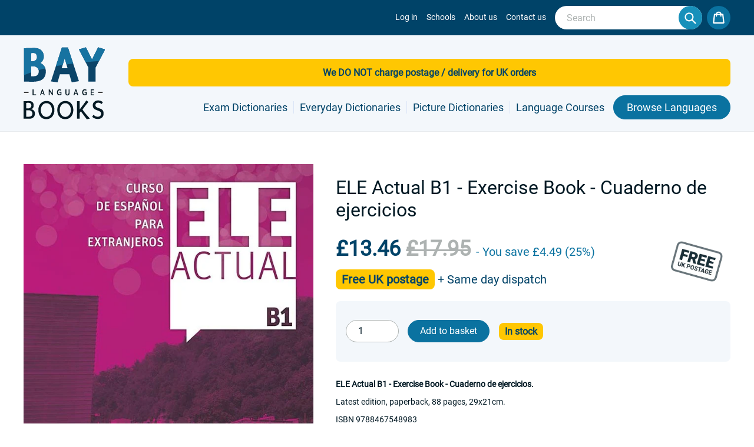

--- FILE ---
content_type: text/html; charset=utf-8
request_url: https://www.baylanguagebooks.co.uk/products/ele-actual-b1-exercise-book-cuaderno-de-ejercicios
body_size: 44981
content:
<!doctype html>
<!--[if IE 9]> <html class="ie9 no-js" lang="en"> <![endif]-->
<!--[if (gt IE 9)|!(IE)]><!--> <html class="no-js" lang="en"> <!--<![endif]-->
<head>
  <meta charset="utf-8">
  <meta http-equiv="X-UA-Compatible" content="IE=edge">
  <meta name="viewport" content="width=device-width,initial-scale=1">
  <meta name="theme-color" content="#0d8b21">
  <link rel="canonical" href="https://www.baylanguagebooks.co.uk/products/ele-actual-b1-exercise-book-cuaderno-de-ejercicios">

  

  <link rel="shortcut icon" href="//www.baylanguagebooks.co.uk/cdn/shop/t/16/assets/bay_favicon.png?v=135282187447432277551631883808" type="image/png" />

  
  <title>

    
      ELE Actual B1 - Exercise Book - Cuaderno de ejercicios - 9788467548983

    
    
    
      - Bay Language Books 
    
  </title>

  
    <meta name="description" content="ELE Actual B1 - Exercise Book - Cuaderno de ejercicios. Paperback, 88 pages - 9788467548983 - Ediciones SM - free UK delivery">
    


  <!-- /snippets/social-meta-tags.liquid -->
<meta property="og:site_name" content="Bay Language Books">
<meta property="og:url" content="https://www.baylanguagebooks.co.uk/products/ele-actual-b1-exercise-book-cuaderno-de-ejercicios">
<meta property="og:title" content="ELE Actual B1 - Exercise Book - Cuaderno de ejercicios">
<meta property="og:type" content="product">
<meta property="og:description" content="ELE Actual B1 - Exercise Book - Cuaderno de ejercicios. Paperback, 88 pages - 9788467548983 - Ediciones SM - free UK delivery"><meta property="og:price:amount" content="13.46">
  <meta property="og:price:currency" content="GBP"><meta property="og:image" content="http://www.baylanguagebooks.co.uk/cdn/shop/files/118410_246335_1024x1024.jpg?v=1690804579"><meta property="og:image" content="http://www.baylanguagebooks.co.uk/cdn/shop/files/IMG_20231114_0012_1024x1024.jpg?v=1699977868">
<meta property="og:image:secure_url" content="https://www.baylanguagebooks.co.uk/cdn/shop/files/118410_246335_1024x1024.jpg?v=1690804579"><meta property="og:image:secure_url" content="https://www.baylanguagebooks.co.uk/cdn/shop/files/IMG_20231114_0012_1024x1024.jpg?v=1699977868">

<meta name="twitter:site" content="@">
<meta name="twitter:card" content="summary_large_image">
<meta name="twitter:title" content="ELE Actual B1 - Exercise Book - Cuaderno de ejercicios">
<meta name="twitter:description" content="ELE Actual B1 - Exercise Book - Cuaderno de ejercicios. Paperback, 88 pages - 9788467548983 - Ediciones SM - free UK delivery">


  <link href="//www.baylanguagebooks.co.uk/cdn/shop/t/16/assets/theme.scss.css?v=12555103211562718011699542438" rel="stylesheet" type="text/css" media="all" />
  <link href="//www.baylanguagebooks.co.uk/cdn/shop/t/16/assets/bay.scss.css?v=40932782070758806961767446695" rel="stylesheet" type="text/css" media="all" />

  <script>
    var theme = {
      strings: {
        addToCart: "Add to cart",
        soldOut: "Sold out",
        unavailable: "Unavailable",
        showMore: "Show More",
        showLess: "Show Less"
      },
      moneyFormat: "£{{amount}}"
    }

    document.documentElement.className = document.documentElement.className.replace('no-js', 'js');
  </script>

  <!--[if (lte IE 9) ]><script src="//www.baylanguagebooks.co.uk/cdn/shop/t/16/assets/match-media.min.js?v=22265819453975888031631883821" type="text/javascript"></script><![endif]-->

  

  <!--[if (gt IE 9)|!(IE)]><!--><script src="//www.baylanguagebooks.co.uk/cdn/shop/t/16/assets/vendor.js?v=56184369374232825741631883801" defer="defer"></script><!--<![endif]-->
  <!--[if lte IE 9]><script src="//www.baylanguagebooks.co.uk/cdn/shop/t/16/assets/vendor.js?v=56184369374232825741631883801"></script><![endif]-->

  

  

  <!--[if (gt IE 9)|!(IE)]><!--><script src="//www.baylanguagebooks.co.uk/cdn/shop/t/16/assets/theme.min.js?v=109777091516166072971631883837" defer="defer"></script><!--<![endif]-->
  <!--[if lte IE 9]><script src="//www.baylanguagebooks.co.uk/cdn/shop/t/16/assets/theme.min.js?v=109777091516166072971631883837"></script><![endif]-->

  <!--[if (gt IE 9)|!(IE)]><!--><script src="//www.baylanguagebooks.co.uk/cdn/shop/t/16/assets/bay.js?v=89864551502829114291631883807" defer="defer"></script><!--<![endif]-->
  <!--[if lte IE 9]><script src="//www.baylanguagebooks.co.uk/cdn/shop/t/16/assets/theme.js?v=61952311888607136901631883797"></script><![endif]-->

  <script>window.performance && window.performance.mark && window.performance.mark('shopify.content_for_header.start');</script><meta name="google-site-verification" content="Wo0kAVwVFhqsrqE-f9NFp3s21FB34G5KYcucSx0CabU">
<meta name="google-site-verification" content="ex8mINFkcOIrYbPeJUO2Oj9aISHoqY826D89z9pmLSE">
<meta id="shopify-digital-wallet" name="shopify-digital-wallet" content="/21625801/digital_wallets/dialog">
<meta name="shopify-checkout-api-token" content="a80d0fca5afd1ed7650c9685c22b1472">
<meta id="in-context-paypal-metadata" data-shop-id="21625801" data-venmo-supported="false" data-environment="production" data-locale="en_US" data-paypal-v4="true" data-currency="GBP">
<link rel="alternate" type="application/json+oembed" href="https://www.baylanguagebooks.co.uk/products/ele-actual-b1-exercise-book-cuaderno-de-ejercicios.oembed">
<script async="async" src="/checkouts/internal/preloads.js?locale=en-GB"></script>
<link rel="preconnect" href="https://shop.app" crossorigin="anonymous">
<script async="async" src="https://shop.app/checkouts/internal/preloads.js?locale=en-GB&shop_id=21625801" crossorigin="anonymous"></script>
<script id="apple-pay-shop-capabilities" type="application/json">{"shopId":21625801,"countryCode":"GB","currencyCode":"GBP","merchantCapabilities":["supports3DS"],"merchantId":"gid:\/\/shopify\/Shop\/21625801","merchantName":"Bay Language Books Ltd.","requiredBillingContactFields":["postalAddress","email"],"requiredShippingContactFields":["postalAddress","email"],"shippingType":"shipping","supportedNetworks":["visa","maestro","masterCard","discover","elo"],"total":{"type":"pending","label":"Bay Language Books Ltd.","amount":"1.00"},"shopifyPaymentsEnabled":true,"supportsSubscriptions":true}</script>
<script id="shopify-features" type="application/json">{"accessToken":"a80d0fca5afd1ed7650c9685c22b1472","betas":["rich-media-storefront-analytics"],"domain":"www.baylanguagebooks.co.uk","predictiveSearch":true,"shopId":21625801,"locale":"en"}</script>
<script>var Shopify = Shopify || {};
Shopify.shop = "baylanguagebooks-production.myshopify.com";
Shopify.locale = "en";
Shopify.currency = {"active":"GBP","rate":"1.0"};
Shopify.country = "GB";
Shopify.theme = {"name":"Theme with foreign removed","id":127076565184,"schema_name":"Debut","schema_version":"1.2.0","theme_store_id":null,"role":"main"};
Shopify.theme.handle = "null";
Shopify.theme.style = {"id":null,"handle":null};
Shopify.cdnHost = "www.baylanguagebooks.co.uk/cdn";
Shopify.routes = Shopify.routes || {};
Shopify.routes.root = "/";</script>
<script type="module">!function(o){(o.Shopify=o.Shopify||{}).modules=!0}(window);</script>
<script>!function(o){function n(){var o=[];function n(){o.push(Array.prototype.slice.apply(arguments))}return n.q=o,n}var t=o.Shopify=o.Shopify||{};t.loadFeatures=n(),t.autoloadFeatures=n()}(window);</script>
<script>
  window.ShopifyPay = window.ShopifyPay || {};
  window.ShopifyPay.apiHost = "shop.app\/pay";
  window.ShopifyPay.redirectState = null;
</script>
<script id="shop-js-analytics" type="application/json">{"pageType":"product"}</script>
<script defer="defer" async type="module" src="//www.baylanguagebooks.co.uk/cdn/shopifycloud/shop-js/modules/v2/client.init-shop-cart-sync_WVOgQShq.en.esm.js"></script>
<script defer="defer" async type="module" src="//www.baylanguagebooks.co.uk/cdn/shopifycloud/shop-js/modules/v2/chunk.common_C_13GLB1.esm.js"></script>
<script defer="defer" async type="module" src="//www.baylanguagebooks.co.uk/cdn/shopifycloud/shop-js/modules/v2/chunk.modal_CLfMGd0m.esm.js"></script>
<script type="module">
  await import("//www.baylanguagebooks.co.uk/cdn/shopifycloud/shop-js/modules/v2/client.init-shop-cart-sync_WVOgQShq.en.esm.js");
await import("//www.baylanguagebooks.co.uk/cdn/shopifycloud/shop-js/modules/v2/chunk.common_C_13GLB1.esm.js");
await import("//www.baylanguagebooks.co.uk/cdn/shopifycloud/shop-js/modules/v2/chunk.modal_CLfMGd0m.esm.js");

  window.Shopify.SignInWithShop?.initShopCartSync?.({"fedCMEnabled":true,"windoidEnabled":true});

</script>
<script>
  window.Shopify = window.Shopify || {};
  if (!window.Shopify.featureAssets) window.Shopify.featureAssets = {};
  window.Shopify.featureAssets['shop-js'] = {"shop-cart-sync":["modules/v2/client.shop-cart-sync_DuR37GeY.en.esm.js","modules/v2/chunk.common_C_13GLB1.esm.js","modules/v2/chunk.modal_CLfMGd0m.esm.js"],"init-fed-cm":["modules/v2/client.init-fed-cm_BucUoe6W.en.esm.js","modules/v2/chunk.common_C_13GLB1.esm.js","modules/v2/chunk.modal_CLfMGd0m.esm.js"],"shop-toast-manager":["modules/v2/client.shop-toast-manager_B0JfrpKj.en.esm.js","modules/v2/chunk.common_C_13GLB1.esm.js","modules/v2/chunk.modal_CLfMGd0m.esm.js"],"init-shop-cart-sync":["modules/v2/client.init-shop-cart-sync_WVOgQShq.en.esm.js","modules/v2/chunk.common_C_13GLB1.esm.js","modules/v2/chunk.modal_CLfMGd0m.esm.js"],"shop-button":["modules/v2/client.shop-button_B_U3bv27.en.esm.js","modules/v2/chunk.common_C_13GLB1.esm.js","modules/v2/chunk.modal_CLfMGd0m.esm.js"],"init-windoid":["modules/v2/client.init-windoid_DuP9q_di.en.esm.js","modules/v2/chunk.common_C_13GLB1.esm.js","modules/v2/chunk.modal_CLfMGd0m.esm.js"],"shop-cash-offers":["modules/v2/client.shop-cash-offers_BmULhtno.en.esm.js","modules/v2/chunk.common_C_13GLB1.esm.js","modules/v2/chunk.modal_CLfMGd0m.esm.js"],"pay-button":["modules/v2/client.pay-button_CrPSEbOK.en.esm.js","modules/v2/chunk.common_C_13GLB1.esm.js","modules/v2/chunk.modal_CLfMGd0m.esm.js"],"init-customer-accounts":["modules/v2/client.init-customer-accounts_jNk9cPYQ.en.esm.js","modules/v2/client.shop-login-button_DJ5ldayH.en.esm.js","modules/v2/chunk.common_C_13GLB1.esm.js","modules/v2/chunk.modal_CLfMGd0m.esm.js"],"avatar":["modules/v2/client.avatar_BTnouDA3.en.esm.js"],"checkout-modal":["modules/v2/client.checkout-modal_pBPyh9w8.en.esm.js","modules/v2/chunk.common_C_13GLB1.esm.js","modules/v2/chunk.modal_CLfMGd0m.esm.js"],"init-shop-for-new-customer-accounts":["modules/v2/client.init-shop-for-new-customer-accounts_BUoCy7a5.en.esm.js","modules/v2/client.shop-login-button_DJ5ldayH.en.esm.js","modules/v2/chunk.common_C_13GLB1.esm.js","modules/v2/chunk.modal_CLfMGd0m.esm.js"],"init-customer-accounts-sign-up":["modules/v2/client.init-customer-accounts-sign-up_CnczCz9H.en.esm.js","modules/v2/client.shop-login-button_DJ5ldayH.en.esm.js","modules/v2/chunk.common_C_13GLB1.esm.js","modules/v2/chunk.modal_CLfMGd0m.esm.js"],"init-shop-email-lookup-coordinator":["modules/v2/client.init-shop-email-lookup-coordinator_CzjY5t9o.en.esm.js","modules/v2/chunk.common_C_13GLB1.esm.js","modules/v2/chunk.modal_CLfMGd0m.esm.js"],"shop-follow-button":["modules/v2/client.shop-follow-button_CsYC63q7.en.esm.js","modules/v2/chunk.common_C_13GLB1.esm.js","modules/v2/chunk.modal_CLfMGd0m.esm.js"],"shop-login-button":["modules/v2/client.shop-login-button_DJ5ldayH.en.esm.js","modules/v2/chunk.common_C_13GLB1.esm.js","modules/v2/chunk.modal_CLfMGd0m.esm.js"],"shop-login":["modules/v2/client.shop-login_B9ccPdmx.en.esm.js","modules/v2/chunk.common_C_13GLB1.esm.js","modules/v2/chunk.modal_CLfMGd0m.esm.js"],"lead-capture":["modules/v2/client.lead-capture_D0K_KgYb.en.esm.js","modules/v2/chunk.common_C_13GLB1.esm.js","modules/v2/chunk.modal_CLfMGd0m.esm.js"],"payment-terms":["modules/v2/client.payment-terms_BWmiNN46.en.esm.js","modules/v2/chunk.common_C_13GLB1.esm.js","modules/v2/chunk.modal_CLfMGd0m.esm.js"]};
</script>
<script>(function() {
  var isLoaded = false;
  function asyncLoad() {
    if (isLoaded) return;
    isLoaded = true;
    var urls = ["https:\/\/chimpstatic.com\/mcjs-connected\/js\/users\/80d1568a52a27b5835616e5ba\/cb2643fd69c692757b061153f.js?shop=baylanguagebooks-production.myshopify.com"];
    for (var i = 0; i < urls.length; i++) {
      var s = document.createElement('script');
      s.type = 'text/javascript';
      s.async = true;
      s.src = urls[i];
      var x = document.getElementsByTagName('script')[0];
      x.parentNode.insertBefore(s, x);
    }
  };
  if(window.attachEvent) {
    window.attachEvent('onload', asyncLoad);
  } else {
    window.addEventListener('load', asyncLoad, false);
  }
})();</script>
<script id="__st">var __st={"a":21625801,"offset":0,"reqid":"5a9f1f66-ebc2-494a-8eec-35627a3a1da9-1769698889","pageurl":"www.baylanguagebooks.co.uk\/products\/ele-actual-b1-exercise-book-cuaderno-de-ejercicios","u":"32fd2d0065cf","p":"product","rtyp":"product","rid":8000580911354};</script>
<script>window.ShopifyPaypalV4VisibilityTracking = true;</script>
<script id="captcha-bootstrap">!function(){'use strict';const t='contact',e='account',n='new_comment',o=[[t,t],['blogs',n],['comments',n],[t,'customer']],c=[[e,'customer_login'],[e,'guest_login'],[e,'recover_customer_password'],[e,'create_customer']],r=t=>t.map((([t,e])=>`form[action*='/${t}']:not([data-nocaptcha='true']) input[name='form_type'][value='${e}']`)).join(','),a=t=>()=>t?[...document.querySelectorAll(t)].map((t=>t.form)):[];function s(){const t=[...o],e=r(t);return a(e)}const i='password',u='form_key',d=['recaptcha-v3-token','g-recaptcha-response','h-captcha-response',i],f=()=>{try{return window.sessionStorage}catch{return}},m='__shopify_v',_=t=>t.elements[u];function p(t,e,n=!1){try{const o=window.sessionStorage,c=JSON.parse(o.getItem(e)),{data:r}=function(t){const{data:e,action:n}=t;return t[m]||n?{data:e,action:n}:{data:t,action:n}}(c);for(const[e,n]of Object.entries(r))t.elements[e]&&(t.elements[e].value=n);n&&o.removeItem(e)}catch(o){console.error('form repopulation failed',{error:o})}}const l='form_type',E='cptcha';function T(t){t.dataset[E]=!0}const w=window,h=w.document,L='Shopify',v='ce_forms',y='captcha';let A=!1;((t,e)=>{const n=(g='f06e6c50-85a8-45c8-87d0-21a2b65856fe',I='https://cdn.shopify.com/shopifycloud/storefront-forms-hcaptcha/ce_storefront_forms_captcha_hcaptcha.v1.5.2.iife.js',D={infoText:'Protected by hCaptcha',privacyText:'Privacy',termsText:'Terms'},(t,e,n)=>{const o=w[L][v],c=o.bindForm;if(c)return c(t,g,e,D).then(n);var r;o.q.push([[t,g,e,D],n]),r=I,A||(h.body.append(Object.assign(h.createElement('script'),{id:'captcha-provider',async:!0,src:r})),A=!0)});var g,I,D;w[L]=w[L]||{},w[L][v]=w[L][v]||{},w[L][v].q=[],w[L][y]=w[L][y]||{},w[L][y].protect=function(t,e){n(t,void 0,e),T(t)},Object.freeze(w[L][y]),function(t,e,n,w,h,L){const[v,y,A,g]=function(t,e,n){const i=e?o:[],u=t?c:[],d=[...i,...u],f=r(d),m=r(i),_=r(d.filter((([t,e])=>n.includes(e))));return[a(f),a(m),a(_),s()]}(w,h,L),I=t=>{const e=t.target;return e instanceof HTMLFormElement?e:e&&e.form},D=t=>v().includes(t);t.addEventListener('submit',(t=>{const e=I(t);if(!e)return;const n=D(e)&&!e.dataset.hcaptchaBound&&!e.dataset.recaptchaBound,o=_(e),c=g().includes(e)&&(!o||!o.value);(n||c)&&t.preventDefault(),c&&!n&&(function(t){try{if(!f())return;!function(t){const e=f();if(!e)return;const n=_(t);if(!n)return;const o=n.value;o&&e.removeItem(o)}(t);const e=Array.from(Array(32),(()=>Math.random().toString(36)[2])).join('');!function(t,e){_(t)||t.append(Object.assign(document.createElement('input'),{type:'hidden',name:u})),t.elements[u].value=e}(t,e),function(t,e){const n=f();if(!n)return;const o=[...t.querySelectorAll(`input[type='${i}']`)].map((({name:t})=>t)),c=[...d,...o],r={};for(const[a,s]of new FormData(t).entries())c.includes(a)||(r[a]=s);n.setItem(e,JSON.stringify({[m]:1,action:t.action,data:r}))}(t,e)}catch(e){console.error('failed to persist form',e)}}(e),e.submit())}));const S=(t,e)=>{t&&!t.dataset[E]&&(n(t,e.some((e=>e===t))),T(t))};for(const o of['focusin','change'])t.addEventListener(o,(t=>{const e=I(t);D(e)&&S(e,y())}));const B=e.get('form_key'),M=e.get(l),P=B&&M;t.addEventListener('DOMContentLoaded',(()=>{const t=y();if(P)for(const e of t)e.elements[l].value===M&&p(e,B);[...new Set([...A(),...v().filter((t=>'true'===t.dataset.shopifyCaptcha))])].forEach((e=>S(e,t)))}))}(h,new URLSearchParams(w.location.search),n,t,e,['guest_login'])})(!0,!0)}();</script>
<script integrity="sha256-4kQ18oKyAcykRKYeNunJcIwy7WH5gtpwJnB7kiuLZ1E=" data-source-attribution="shopify.loadfeatures" defer="defer" src="//www.baylanguagebooks.co.uk/cdn/shopifycloud/storefront/assets/storefront/load_feature-a0a9edcb.js" crossorigin="anonymous"></script>
<script crossorigin="anonymous" defer="defer" src="//www.baylanguagebooks.co.uk/cdn/shopifycloud/storefront/assets/shopify_pay/storefront-65b4c6d7.js?v=20250812"></script>
<script data-source-attribution="shopify.dynamic_checkout.dynamic.init">var Shopify=Shopify||{};Shopify.PaymentButton=Shopify.PaymentButton||{isStorefrontPortableWallets:!0,init:function(){window.Shopify.PaymentButton.init=function(){};var t=document.createElement("script");t.src="https://www.baylanguagebooks.co.uk/cdn/shopifycloud/portable-wallets/latest/portable-wallets.en.js",t.type="module",document.head.appendChild(t)}};
</script>
<script data-source-attribution="shopify.dynamic_checkout.buyer_consent">
  function portableWalletsHideBuyerConsent(e){var t=document.getElementById("shopify-buyer-consent"),n=document.getElementById("shopify-subscription-policy-button");t&&n&&(t.classList.add("hidden"),t.setAttribute("aria-hidden","true"),n.removeEventListener("click",e))}function portableWalletsShowBuyerConsent(e){var t=document.getElementById("shopify-buyer-consent"),n=document.getElementById("shopify-subscription-policy-button");t&&n&&(t.classList.remove("hidden"),t.removeAttribute("aria-hidden"),n.addEventListener("click",e))}window.Shopify?.PaymentButton&&(window.Shopify.PaymentButton.hideBuyerConsent=portableWalletsHideBuyerConsent,window.Shopify.PaymentButton.showBuyerConsent=portableWalletsShowBuyerConsent);
</script>
<script data-source-attribution="shopify.dynamic_checkout.cart.bootstrap">document.addEventListener("DOMContentLoaded",(function(){function t(){return document.querySelector("shopify-accelerated-checkout-cart, shopify-accelerated-checkout")}if(t())Shopify.PaymentButton.init();else{new MutationObserver((function(e,n){t()&&(Shopify.PaymentButton.init(),n.disconnect())})).observe(document.body,{childList:!0,subtree:!0})}}));
</script>
<script id='scb4127' type='text/javascript' async='' src='https://www.baylanguagebooks.co.uk/cdn/shopifycloud/privacy-banner/storefront-banner.js'></script><link id="shopify-accelerated-checkout-styles" rel="stylesheet" media="screen" href="https://www.baylanguagebooks.co.uk/cdn/shopifycloud/portable-wallets/latest/accelerated-checkout-backwards-compat.css" crossorigin="anonymous">
<style id="shopify-accelerated-checkout-cart">
        #shopify-buyer-consent {
  margin-top: 1em;
  display: inline-block;
  width: 100%;
}

#shopify-buyer-consent.hidden {
  display: none;
}

#shopify-subscription-policy-button {
  background: none;
  border: none;
  padding: 0;
  text-decoration: underline;
  font-size: inherit;
  cursor: pointer;
}

#shopify-subscription-policy-button::before {
  box-shadow: none;
}

      </style>

<script>window.performance && window.performance.mark && window.performance.mark('shopify.content_for_header.end');</script>
<link href="https://monorail-edge.shopifysvc.com" rel="dns-prefetch">
<script>(function(){if ("sendBeacon" in navigator && "performance" in window) {try {var session_token_from_headers = performance.getEntriesByType('navigation')[0].serverTiming.find(x => x.name == '_s').description;} catch {var session_token_from_headers = undefined;}var session_cookie_matches = document.cookie.match(/_shopify_s=([^;]*)/);var session_token_from_cookie = session_cookie_matches && session_cookie_matches.length === 2 ? session_cookie_matches[1] : "";var session_token = session_token_from_headers || session_token_from_cookie || "";function handle_abandonment_event(e) {var entries = performance.getEntries().filter(function(entry) {return /monorail-edge.shopifysvc.com/.test(entry.name);});if (!window.abandonment_tracked && entries.length === 0) {window.abandonment_tracked = true;var currentMs = Date.now();var navigation_start = performance.timing.navigationStart;var payload = {shop_id: 21625801,url: window.location.href,navigation_start,duration: currentMs - navigation_start,session_token,page_type: "product"};window.navigator.sendBeacon("https://monorail-edge.shopifysvc.com/v1/produce", JSON.stringify({schema_id: "online_store_buyer_site_abandonment/1.1",payload: payload,metadata: {event_created_at_ms: currentMs,event_sent_at_ms: currentMs}}));}}window.addEventListener('pagehide', handle_abandonment_event);}}());</script>
<script id="web-pixels-manager-setup">(function e(e,d,r,n,o){if(void 0===o&&(o={}),!Boolean(null===(a=null===(i=window.Shopify)||void 0===i?void 0:i.analytics)||void 0===a?void 0:a.replayQueue)){var i,a;window.Shopify=window.Shopify||{};var t=window.Shopify;t.analytics=t.analytics||{};var s=t.analytics;s.replayQueue=[],s.publish=function(e,d,r){return s.replayQueue.push([e,d,r]),!0};try{self.performance.mark("wpm:start")}catch(e){}var l=function(){var e={modern:/Edge?\/(1{2}[4-9]|1[2-9]\d|[2-9]\d{2}|\d{4,})\.\d+(\.\d+|)|Firefox\/(1{2}[4-9]|1[2-9]\d|[2-9]\d{2}|\d{4,})\.\d+(\.\d+|)|Chrom(ium|e)\/(9{2}|\d{3,})\.\d+(\.\d+|)|(Maci|X1{2}).+ Version\/(15\.\d+|(1[6-9]|[2-9]\d|\d{3,})\.\d+)([,.]\d+|)( \(\w+\)|)( Mobile\/\w+|) Safari\/|Chrome.+OPR\/(9{2}|\d{3,})\.\d+\.\d+|(CPU[ +]OS|iPhone[ +]OS|CPU[ +]iPhone|CPU IPhone OS|CPU iPad OS)[ +]+(15[._]\d+|(1[6-9]|[2-9]\d|\d{3,})[._]\d+)([._]\d+|)|Android:?[ /-](13[3-9]|1[4-9]\d|[2-9]\d{2}|\d{4,})(\.\d+|)(\.\d+|)|Android.+Firefox\/(13[5-9]|1[4-9]\d|[2-9]\d{2}|\d{4,})\.\d+(\.\d+|)|Android.+Chrom(ium|e)\/(13[3-9]|1[4-9]\d|[2-9]\d{2}|\d{4,})\.\d+(\.\d+|)|SamsungBrowser\/([2-9]\d|\d{3,})\.\d+/,legacy:/Edge?\/(1[6-9]|[2-9]\d|\d{3,})\.\d+(\.\d+|)|Firefox\/(5[4-9]|[6-9]\d|\d{3,})\.\d+(\.\d+|)|Chrom(ium|e)\/(5[1-9]|[6-9]\d|\d{3,})\.\d+(\.\d+|)([\d.]+$|.*Safari\/(?![\d.]+ Edge\/[\d.]+$))|(Maci|X1{2}).+ Version\/(10\.\d+|(1[1-9]|[2-9]\d|\d{3,})\.\d+)([,.]\d+|)( \(\w+\)|)( Mobile\/\w+|) Safari\/|Chrome.+OPR\/(3[89]|[4-9]\d|\d{3,})\.\d+\.\d+|(CPU[ +]OS|iPhone[ +]OS|CPU[ +]iPhone|CPU IPhone OS|CPU iPad OS)[ +]+(10[._]\d+|(1[1-9]|[2-9]\d|\d{3,})[._]\d+)([._]\d+|)|Android:?[ /-](13[3-9]|1[4-9]\d|[2-9]\d{2}|\d{4,})(\.\d+|)(\.\d+|)|Mobile Safari.+OPR\/([89]\d|\d{3,})\.\d+\.\d+|Android.+Firefox\/(13[5-9]|1[4-9]\d|[2-9]\d{2}|\d{4,})\.\d+(\.\d+|)|Android.+Chrom(ium|e)\/(13[3-9]|1[4-9]\d|[2-9]\d{2}|\d{4,})\.\d+(\.\d+|)|Android.+(UC? ?Browser|UCWEB|U3)[ /]?(15\.([5-9]|\d{2,})|(1[6-9]|[2-9]\d|\d{3,})\.\d+)\.\d+|SamsungBrowser\/(5\.\d+|([6-9]|\d{2,})\.\d+)|Android.+MQ{2}Browser\/(14(\.(9|\d{2,})|)|(1[5-9]|[2-9]\d|\d{3,})(\.\d+|))(\.\d+|)|K[Aa][Ii]OS\/(3\.\d+|([4-9]|\d{2,})\.\d+)(\.\d+|)/},d=e.modern,r=e.legacy,n=navigator.userAgent;return n.match(d)?"modern":n.match(r)?"legacy":"unknown"}(),u="modern"===l?"modern":"legacy",c=(null!=n?n:{modern:"",legacy:""})[u],f=function(e){return[e.baseUrl,"/wpm","/b",e.hashVersion,"modern"===e.buildTarget?"m":"l",".js"].join("")}({baseUrl:d,hashVersion:r,buildTarget:u}),m=function(e){var d=e.version,r=e.bundleTarget,n=e.surface,o=e.pageUrl,i=e.monorailEndpoint;return{emit:function(e){var a=e.status,t=e.errorMsg,s=(new Date).getTime(),l=JSON.stringify({metadata:{event_sent_at_ms:s},events:[{schema_id:"web_pixels_manager_load/3.1",payload:{version:d,bundle_target:r,page_url:o,status:a,surface:n,error_msg:t},metadata:{event_created_at_ms:s}}]});if(!i)return console&&console.warn&&console.warn("[Web Pixels Manager] No Monorail endpoint provided, skipping logging."),!1;try{return self.navigator.sendBeacon.bind(self.navigator)(i,l)}catch(e){}var u=new XMLHttpRequest;try{return u.open("POST",i,!0),u.setRequestHeader("Content-Type","text/plain"),u.send(l),!0}catch(e){return console&&console.warn&&console.warn("[Web Pixels Manager] Got an unhandled error while logging to Monorail."),!1}}}}({version:r,bundleTarget:l,surface:e.surface,pageUrl:self.location.href,monorailEndpoint:e.monorailEndpoint});try{o.browserTarget=l,function(e){var d=e.src,r=e.async,n=void 0===r||r,o=e.onload,i=e.onerror,a=e.sri,t=e.scriptDataAttributes,s=void 0===t?{}:t,l=document.createElement("script"),u=document.querySelector("head"),c=document.querySelector("body");if(l.async=n,l.src=d,a&&(l.integrity=a,l.crossOrigin="anonymous"),s)for(var f in s)if(Object.prototype.hasOwnProperty.call(s,f))try{l.dataset[f]=s[f]}catch(e){}if(o&&l.addEventListener("load",o),i&&l.addEventListener("error",i),u)u.appendChild(l);else{if(!c)throw new Error("Did not find a head or body element to append the script");c.appendChild(l)}}({src:f,async:!0,onload:function(){if(!function(){var e,d;return Boolean(null===(d=null===(e=window.Shopify)||void 0===e?void 0:e.analytics)||void 0===d?void 0:d.initialized)}()){var d=window.webPixelsManager.init(e)||void 0;if(d){var r=window.Shopify.analytics;r.replayQueue.forEach((function(e){var r=e[0],n=e[1],o=e[2];d.publishCustomEvent(r,n,o)})),r.replayQueue=[],r.publish=d.publishCustomEvent,r.visitor=d.visitor,r.initialized=!0}}},onerror:function(){return m.emit({status:"failed",errorMsg:"".concat(f," has failed to load")})},sri:function(e){var d=/^sha384-[A-Za-z0-9+/=]+$/;return"string"==typeof e&&d.test(e)}(c)?c:"",scriptDataAttributes:o}),m.emit({status:"loading"})}catch(e){m.emit({status:"failed",errorMsg:(null==e?void 0:e.message)||"Unknown error"})}}})({shopId: 21625801,storefrontBaseUrl: "https://www.baylanguagebooks.co.uk",extensionsBaseUrl: "https://extensions.shopifycdn.com/cdn/shopifycloud/web-pixels-manager",monorailEndpoint: "https://monorail-edge.shopifysvc.com/unstable/produce_batch",surface: "storefront-renderer",enabledBetaFlags: ["2dca8a86"],webPixelsConfigList: [{"id":"438731002","configuration":"{\"config\":\"{\\\"google_tag_ids\\\":[\\\"AW-553119881\\\",\\\"GT-WFMPX4W\\\"],\\\"target_country\\\":\\\"GB\\\",\\\"gtag_events\\\":[{\\\"type\\\":\\\"begin_checkout\\\",\\\"action_label\\\":\\\"AW-553119881\\\/hmknCOepj8EaEInh34cC\\\"},{\\\"type\\\":\\\"search\\\",\\\"action_label\\\":\\\"AW-553119881\\\/ipM5CKWvj8EaEInh34cC\\\"},{\\\"type\\\":\\\"view_item\\\",\\\"action_label\\\":[\\\"AW-553119881\\\/qC9yCKKvj8EaEInh34cC\\\",\\\"MC-RW0EMPSD3L\\\"]},{\\\"type\\\":\\\"purchase\\\",\\\"action_label\\\":[\\\"AW-553119881\\\/cP_-COSpj8EaEInh34cC\\\",\\\"MC-RW0EMPSD3L\\\"]},{\\\"type\\\":\\\"page_view\\\",\\\"action_label\\\":[\\\"AW-553119881\\\/40lHCO2pj8EaEInh34cC\\\",\\\"MC-RW0EMPSD3L\\\"]},{\\\"type\\\":\\\"add_payment_info\\\",\\\"action_label\\\":\\\"AW-553119881\\\/6l4gCKivj8EaEInh34cC\\\"},{\\\"type\\\":\\\"add_to_cart\\\",\\\"action_label\\\":\\\"AW-553119881\\\/pW2kCOqpj8EaEInh34cC\\\"}],\\\"enable_monitoring_mode\\\":false}\"}","eventPayloadVersion":"v1","runtimeContext":"OPEN","scriptVersion":"b2a88bafab3e21179ed38636efcd8a93","type":"APP","apiClientId":1780363,"privacyPurposes":[],"dataSharingAdjustments":{"protectedCustomerApprovalScopes":["read_customer_address","read_customer_email","read_customer_name","read_customer_personal_data","read_customer_phone"]}},{"id":"183599487","eventPayloadVersion":"v1","runtimeContext":"LAX","scriptVersion":"1","type":"CUSTOM","privacyPurposes":["ANALYTICS"],"name":"Google Analytics tag (migrated)"},{"id":"shopify-app-pixel","configuration":"{}","eventPayloadVersion":"v1","runtimeContext":"STRICT","scriptVersion":"0450","apiClientId":"shopify-pixel","type":"APP","privacyPurposes":["ANALYTICS","MARKETING"]},{"id":"shopify-custom-pixel","eventPayloadVersion":"v1","runtimeContext":"LAX","scriptVersion":"0450","apiClientId":"shopify-pixel","type":"CUSTOM","privacyPurposes":["ANALYTICS","MARKETING"]}],isMerchantRequest: false,initData: {"shop":{"name":"Bay Language Books Ltd.","paymentSettings":{"currencyCode":"GBP"},"myshopifyDomain":"baylanguagebooks-production.myshopify.com","countryCode":"GB","storefrontUrl":"https:\/\/www.baylanguagebooks.co.uk"},"customer":null,"cart":null,"checkout":null,"productVariants":[{"price":{"amount":13.46,"currencyCode":"GBP"},"product":{"title":"ELE Actual B1 - Exercise Book - Cuaderno de ejercicios","vendor":"Ediciones SM","id":"8000580911354","untranslatedTitle":"ELE Actual B1 - Exercise Book - Cuaderno de ejercicios","url":"\/products\/ele-actual-b1-exercise-book-cuaderno-de-ejercicios","type":"Language Course"},"id":"44406872703226","image":{"src":"\/\/www.baylanguagebooks.co.uk\/cdn\/shop\/files\/118410_246335.jpg?v=1690804579"},"sku":"","title":"Default Title","untranslatedTitle":"Default Title"}],"purchasingCompany":null},},"https://www.baylanguagebooks.co.uk/cdn","1d2a099fw23dfb22ep557258f5m7a2edbae",{"modern":"","legacy":""},{"shopId":"21625801","storefrontBaseUrl":"https:\/\/www.baylanguagebooks.co.uk","extensionBaseUrl":"https:\/\/extensions.shopifycdn.com\/cdn\/shopifycloud\/web-pixels-manager","surface":"storefront-renderer","enabledBetaFlags":"[\"2dca8a86\"]","isMerchantRequest":"false","hashVersion":"1d2a099fw23dfb22ep557258f5m7a2edbae","publish":"custom","events":"[[\"page_viewed\",{}],[\"product_viewed\",{\"productVariant\":{\"price\":{\"amount\":13.46,\"currencyCode\":\"GBP\"},\"product\":{\"title\":\"ELE Actual B1 - Exercise Book - Cuaderno de ejercicios\",\"vendor\":\"Ediciones SM\",\"id\":\"8000580911354\",\"untranslatedTitle\":\"ELE Actual B1 - Exercise Book - Cuaderno de ejercicios\",\"url\":\"\/products\/ele-actual-b1-exercise-book-cuaderno-de-ejercicios\",\"type\":\"Language Course\"},\"id\":\"44406872703226\",\"image\":{\"src\":\"\/\/www.baylanguagebooks.co.uk\/cdn\/shop\/files\/118410_246335.jpg?v=1690804579\"},\"sku\":\"\",\"title\":\"Default Title\",\"untranslatedTitle\":\"Default Title\"}}]]"});</script><script>
  window.ShopifyAnalytics = window.ShopifyAnalytics || {};
  window.ShopifyAnalytics.meta = window.ShopifyAnalytics.meta || {};
  window.ShopifyAnalytics.meta.currency = 'GBP';
  var meta = {"product":{"id":8000580911354,"gid":"gid:\/\/shopify\/Product\/8000580911354","vendor":"Ediciones SM","type":"Language Course","handle":"ele-actual-b1-exercise-book-cuaderno-de-ejercicios","variants":[{"id":44406872703226,"price":1346,"name":"ELE Actual B1 - Exercise Book - Cuaderno de ejercicios","public_title":null,"sku":""}],"remote":false},"page":{"pageType":"product","resourceType":"product","resourceId":8000580911354,"requestId":"5a9f1f66-ebc2-494a-8eec-35627a3a1da9-1769698889"}};
  for (var attr in meta) {
    window.ShopifyAnalytics.meta[attr] = meta[attr];
  }
</script>
<script class="analytics">
  (function () {
    var customDocumentWrite = function(content) {
      var jquery = null;

      if (window.jQuery) {
        jquery = window.jQuery;
      } else if (window.Checkout && window.Checkout.$) {
        jquery = window.Checkout.$;
      }

      if (jquery) {
        jquery('body').append(content);
      }
    };

    var hasLoggedConversion = function(token) {
      if (token) {
        return document.cookie.indexOf('loggedConversion=' + token) !== -1;
      }
      return false;
    }

    var setCookieIfConversion = function(token) {
      if (token) {
        var twoMonthsFromNow = new Date(Date.now());
        twoMonthsFromNow.setMonth(twoMonthsFromNow.getMonth() + 2);

        document.cookie = 'loggedConversion=' + token + '; expires=' + twoMonthsFromNow;
      }
    }

    var trekkie = window.ShopifyAnalytics.lib = window.trekkie = window.trekkie || [];
    if (trekkie.integrations) {
      return;
    }
    trekkie.methods = [
      'identify',
      'page',
      'ready',
      'track',
      'trackForm',
      'trackLink'
    ];
    trekkie.factory = function(method) {
      return function() {
        var args = Array.prototype.slice.call(arguments);
        args.unshift(method);
        trekkie.push(args);
        return trekkie;
      };
    };
    for (var i = 0; i < trekkie.methods.length; i++) {
      var key = trekkie.methods[i];
      trekkie[key] = trekkie.factory(key);
    }
    trekkie.load = function(config) {
      trekkie.config = config || {};
      trekkie.config.initialDocumentCookie = document.cookie;
      var first = document.getElementsByTagName('script')[0];
      var script = document.createElement('script');
      script.type = 'text/javascript';
      script.onerror = function(e) {
        var scriptFallback = document.createElement('script');
        scriptFallback.type = 'text/javascript';
        scriptFallback.onerror = function(error) {
                var Monorail = {
      produce: function produce(monorailDomain, schemaId, payload) {
        var currentMs = new Date().getTime();
        var event = {
          schema_id: schemaId,
          payload: payload,
          metadata: {
            event_created_at_ms: currentMs,
            event_sent_at_ms: currentMs
          }
        };
        return Monorail.sendRequest("https://" + monorailDomain + "/v1/produce", JSON.stringify(event));
      },
      sendRequest: function sendRequest(endpointUrl, payload) {
        // Try the sendBeacon API
        if (window && window.navigator && typeof window.navigator.sendBeacon === 'function' && typeof window.Blob === 'function' && !Monorail.isIos12()) {
          var blobData = new window.Blob([payload], {
            type: 'text/plain'
          });

          if (window.navigator.sendBeacon(endpointUrl, blobData)) {
            return true;
          } // sendBeacon was not successful

        } // XHR beacon

        var xhr = new XMLHttpRequest();

        try {
          xhr.open('POST', endpointUrl);
          xhr.setRequestHeader('Content-Type', 'text/plain');
          xhr.send(payload);
        } catch (e) {
          console.log(e);
        }

        return false;
      },
      isIos12: function isIos12() {
        return window.navigator.userAgent.lastIndexOf('iPhone; CPU iPhone OS 12_') !== -1 || window.navigator.userAgent.lastIndexOf('iPad; CPU OS 12_') !== -1;
      }
    };
    Monorail.produce('monorail-edge.shopifysvc.com',
      'trekkie_storefront_load_errors/1.1',
      {shop_id: 21625801,
      theme_id: 127076565184,
      app_name: "storefront",
      context_url: window.location.href,
      source_url: "//www.baylanguagebooks.co.uk/cdn/s/trekkie.storefront.a804e9514e4efded663580eddd6991fcc12b5451.min.js"});

        };
        scriptFallback.async = true;
        scriptFallback.src = '//www.baylanguagebooks.co.uk/cdn/s/trekkie.storefront.a804e9514e4efded663580eddd6991fcc12b5451.min.js';
        first.parentNode.insertBefore(scriptFallback, first);
      };
      script.async = true;
      script.src = '//www.baylanguagebooks.co.uk/cdn/s/trekkie.storefront.a804e9514e4efded663580eddd6991fcc12b5451.min.js';
      first.parentNode.insertBefore(script, first);
    };
    trekkie.load(
      {"Trekkie":{"appName":"storefront","development":false,"defaultAttributes":{"shopId":21625801,"isMerchantRequest":null,"themeId":127076565184,"themeCityHash":"4797917133145032931","contentLanguage":"en","currency":"GBP","eventMetadataId":"c2a8d675-35e3-43f9-9e7b-99611814da8b"},"isServerSideCookieWritingEnabled":true,"monorailRegion":"shop_domain","enabledBetaFlags":["65f19447","b5387b81"]},"Session Attribution":{},"S2S":{"facebookCapiEnabled":false,"source":"trekkie-storefront-renderer","apiClientId":580111}}
    );

    var loaded = false;
    trekkie.ready(function() {
      if (loaded) return;
      loaded = true;

      window.ShopifyAnalytics.lib = window.trekkie;

      var originalDocumentWrite = document.write;
      document.write = customDocumentWrite;
      try { window.ShopifyAnalytics.merchantGoogleAnalytics.call(this); } catch(error) {};
      document.write = originalDocumentWrite;

      window.ShopifyAnalytics.lib.page(null,{"pageType":"product","resourceType":"product","resourceId":8000580911354,"requestId":"5a9f1f66-ebc2-494a-8eec-35627a3a1da9-1769698889","shopifyEmitted":true});

      var match = window.location.pathname.match(/checkouts\/(.+)\/(thank_you|post_purchase)/)
      var token = match? match[1]: undefined;
      if (!hasLoggedConversion(token)) {
        setCookieIfConversion(token);
        window.ShopifyAnalytics.lib.track("Viewed Product",{"currency":"GBP","variantId":44406872703226,"productId":8000580911354,"productGid":"gid:\/\/shopify\/Product\/8000580911354","name":"ELE Actual B1 - Exercise Book - Cuaderno de ejercicios","price":"13.46","sku":"","brand":"Ediciones SM","variant":null,"category":"Language Course","nonInteraction":true,"remote":false},undefined,undefined,{"shopifyEmitted":true});
      window.ShopifyAnalytics.lib.track("monorail:\/\/trekkie_storefront_viewed_product\/1.1",{"currency":"GBP","variantId":44406872703226,"productId":8000580911354,"productGid":"gid:\/\/shopify\/Product\/8000580911354","name":"ELE Actual B1 - Exercise Book - Cuaderno de ejercicios","price":"13.46","sku":"","brand":"Ediciones SM","variant":null,"category":"Language Course","nonInteraction":true,"remote":false,"referer":"https:\/\/www.baylanguagebooks.co.uk\/products\/ele-actual-b1-exercise-book-cuaderno-de-ejercicios"});
      }
    });


        var eventsListenerScript = document.createElement('script');
        eventsListenerScript.async = true;
        eventsListenerScript.src = "//www.baylanguagebooks.co.uk/cdn/shopifycloud/storefront/assets/shop_events_listener-3da45d37.js";
        document.getElementsByTagName('head')[0].appendChild(eventsListenerScript);

})();</script>
  <script>
  if (!window.ga || (window.ga && typeof window.ga !== 'function')) {
    window.ga = function ga() {
      (window.ga.q = window.ga.q || []).push(arguments);
      if (window.Shopify && window.Shopify.analytics && typeof window.Shopify.analytics.publish === 'function') {
        window.Shopify.analytics.publish("ga_stub_called", {}, {sendTo: "google_osp_migration"});
      }
      console.error("Shopify's Google Analytics stub called with:", Array.from(arguments), "\nSee https://help.shopify.com/manual/promoting-marketing/pixels/pixel-migration#google for more information.");
    };
    if (window.Shopify && window.Shopify.analytics && typeof window.Shopify.analytics.publish === 'function') {
      window.Shopify.analytics.publish("ga_stub_initialized", {}, {sendTo: "google_osp_migration"});
    }
  }
</script>
<script
  defer
  src="https://www.baylanguagebooks.co.uk/cdn/shopifycloud/perf-kit/shopify-perf-kit-3.1.0.min.js"
  data-application="storefront-renderer"
  data-shop-id="21625801"
  data-render-region="gcp-us-east1"
  data-page-type="product"
  data-theme-instance-id="127076565184"
  data-theme-name="Debut"
  data-theme-version="1.2.0"
  data-monorail-region="shop_domain"
  data-resource-timing-sampling-rate="10"
  data-shs="true"
  data-shs-beacon="true"
  data-shs-export-with-fetch="true"
  data-shs-logs-sample-rate="1"
  data-shs-beacon-endpoint="https://www.baylanguagebooks.co.uk/api/collect"
></script>
</head>

<body class="template-product">

  <a class="in-page-link visually-hidden skip-link" href="#MainContent">Skip to content</a>

  

  <div id="SearchDrawer" class="search-bar drawer drawer--top">
    <div class="search-bar__table">
      <div class="search-bar__table-cell search-bar__form-wrapper">
        <form class="search search-bar__form" action="/search" method="get">
          <button class="search-bar__submit search__submit btn--link" type="submit">
            <svg aria-hidden="true" role="presentation" class="icon icon-search" viewBox="0 0 37 40"><path d="M35.6 36l-9.8-9.8c4.1-5.4 3.6-13.2-1.3-18.1-5.4-5.4-14.2-5.4-19.7 0-5.4 5.4-5.4 14.2 0 19.7 2.6 2.6 6.1 4.1 9.8 4.1 3 0 5.9-1 8.3-2.8l9.8 9.8c.4.4.9.6 1.4.6s1-.2 1.4-.6c.9-.9.9-2.1.1-2.9zm-20.9-8.2c-2.6 0-5.1-1-7-2.9-3.9-3.9-3.9-10.1 0-14C9.6 9 12.2 8 14.7 8s5.1 1 7 2.9c3.9 3.9 3.9 10.1 0 14-1.9 1.9-4.4 2.9-7 2.9z"/></svg>
            <span class="icon__fallback-text">Submit</span>
          </button>
          <input class="search__input search-bar__input" type="search" name="q" value="" placeholder="Search" aria-label="Search">
        </form>
      </div>
      <div class="search-bar__table-cell text-right">
        <button type="button" class="btn--link search-bar__close js-drawer-close">
          <svg aria-hidden="true" role="presentation" class="icon icon-close" viewBox="0 0 37 40"><path d="M21.3 23l11-11c.8-.8.8-2 0-2.8-.8-.8-2-.8-2.8 0l-11 11-11-11c-.8-.8-2-.8-2.8 0-.8.8-.8 2 0 2.8l11 11-11 11c-.8.8-.8 2 0 2.8.4.4.9.6 1.4.6s1-.2 1.4-.6l11-11 11 11c.4.4.9.6 1.4.6s1-.2 1.4-.6c.8-.8.8-2 0-2.8l-11-11z"/></svg>
          <span class="icon__fallback-text">Close search</span>
        </button>
      </div>
    </div>
  </div>

  <div id="shopify-section-header" class="shopify-section"><div data-section-id="header" data-section-type="header-section">
  <nav class="mobile-nav-wrapper medium-up--hide">
    <ul id="MobileNav" class="mobile-nav">
      
<li class="mobile-nav__item">
          
            <a href="/collections/exam-suitable-dictionaries" class="mobile-nav__link">
              Exam Dictionaries
            </a>
          
        </li>
      
<li class="mobile-nav__item">
          
            <a href="/collections/everyday-dictionaries" class="mobile-nav__link">
              Everyday Dictionaries
            </a>
          
        </li>
      
<li class="mobile-nav__item">
          
            <a href="/collections/picture-dictionaries" class="mobile-nav__link">
              Picture Dictionaries
            </a>
          
        </li>
      
<li class="mobile-nav__item">
          
            <a href="/collections/language-courses" class="mobile-nav__link">
              Language Courses
            </a>
          
        </li>
      
<li class="mobile-nav__item">
          
            <a href="/collections/all" class="mobile-nav__link">
              Browse Languages
            </a>
          
        </li>
      
    </ul>
  </nav>

  <header class="site-header">
    <section class="topbar">
      

      <ul class="site-header__icons-wrapper">

          
          <li class="txt">
            
            <a href="/account" class="">
              Log in
            </a>
            
          </li>
          
          <li class="txt">
            <a href="/pages/schools" class="">
              Schools
            </a>
          </li>
          <li class="txt">
            <a href="/pages/about-us" class="">
              About us
            </a>
          </li>
          <li class="txt">
            <a href="/pages/contact-us" class="">
              Contact us
            </a>
          </li>

            <li class="site-header__search small--hide">
              
<form action="/search" method="get" class="search-header search">
  <input class="search-header__input search__input"
    type="search"
    name="q"
    placeholder="Search"
    aria-label="Search">
    <input type="hidden" name="type" value="product" />
  <button class="search-header__submit search__submit btn--link" type="submit">
    <svg aria-hidden="true" role="presentation" class="icon icon-search" viewBox="0 0 37 40"><path d="M35.6 36l-9.8-9.8c4.1-5.4 3.6-13.2-1.3-18.1-5.4-5.4-14.2-5.4-19.7 0-5.4 5.4-5.4 14.2 0 19.7 2.6 2.6 6.1 4.1 9.8 4.1 3 0 5.9-1 8.3-2.8l9.8 9.8c.4.4.9.6 1.4.6s1-.2 1.4-.6c.9-.9.9-2.1.1-2.9zm-20.9-8.2c-2.6 0-5.1-1-7-2.9-3.9-3.9-3.9-10.1 0-14C9.6 9 12.2 8 14.7 8s5.1 1 7 2.9c3.9 3.9 3.9 10.1 0 14-1.9 1.9-4.4 2.9-7 2.9z"/></svg>
    <span class="icon__fallback-text">Submit</span>
  </button>
</form>

            </li>

            <li>
              <button type="button" class="btn--link site-header__search-toggle js-drawer-open-top medium-up--hide">
                <svg aria-hidden="true" role="presentation" class="icon icon-search" viewBox="0 0 37 40"><path d="M35.6 36l-9.8-9.8c4.1-5.4 3.6-13.2-1.3-18.1-5.4-5.4-14.2-5.4-19.7 0-5.4 5.4-5.4 14.2 0 19.7 2.6 2.6 6.1 4.1 9.8 4.1 3 0 5.9-1 8.3-2.8l9.8 9.8c.4.4.9.6 1.4.6s1-.2 1.4-.6c.9-.9.9-2.1.1-2.9zm-20.9-8.2c-2.6 0-5.1-1-7-2.9-3.9-3.9-3.9-10.1 0-14C9.6 9 12.2 8 14.7 8s5.1 1 7 2.9c3.9 3.9 3.9 10.1 0 14-1.9 1.9-4.4 2.9-7 2.9z"/></svg>
                <span class="icon__fallback-text">Search</span>
              </button>
            </li>

          <li>
            <a href="/cart" class="btn--link site-header__cart">
              <svg aria-hidden="true" role="presentation" class="icon icon-cart" viewBox="0 0 37 40"><path d="M36.5 34.8L33.3 8h-5.9C26.7 3.9 23 .8 18.5.8S10.3 3.9 9.6 8H3.7L.5 34.8c-.2 1.5.4 2.4.9 3 .5.5 1.4 1.2 3.1 1.2h28c1.3 0 2.4-.4 3.1-1.3.7-.7 1-1.8.9-2.9zm-18-30c2.2 0 4.1 1.4 4.7 3.2h-9.5c.7-1.9 2.6-3.2 4.8-3.2zM4.5 35l2.8-23h2.2v3c0 1.1.9 2 2 2s2-.9 2-2v-3h10v3c0 1.1.9 2 2 2s2-.9 2-2v-3h2.2l2.8 23h-28z"/></svg>
              <span class="visually-hidden">Cart</span>
              <span class="icon__fallback-text">Cart</span>
              
            </a>
          </li>

          
          <li class="js-mobile-nav-toggle mobile-nav--open">
            <button type="button" class="btn--link site-header__menu">
              <svg aria-hidden="true" role="presentation" class="icon icon-hamburger" viewBox="0 0 37 40"><path d="M33.5 25h-30c-1.1 0-2-.9-2-2s.9-2 2-2h30c1.1 0 2 .9 2 2s-.9 2-2 2zm0-11.5h-30c-1.1 0-2-.9-2-2s.9-2 2-2h30c1.1 0 2 .9 2 2s-.9 2-2 2zm0 23h-30c-1.1 0-2-.9-2-2s.9-2 2-2h30c1.1 0 2 .9 2 2s-.9 2-2 2z"/></svg>
              <svg aria-hidden="true" role="presentation" class="icon icon-close" viewBox="0 0 37 40"><path d="M21.3 23l11-11c.8-.8.8-2 0-2.8-.8-.8-2-.8-2.8 0l-11 11-11-11c-.8-.8-2-.8-2.8 0-.8.8-.8 2 0 2.8l11 11-11 11c-.8.8-.8 2 0 2.8.4.4.9.6 1.4.6s1-.2 1.4-.6l11-11 11 11c.4.4.9.6 1.4.6s1-.2 1.4-.6c.8-.8.8-2 0-2.8l-11-11z"/></svg>
              <span class="icon__fallback-text">expand/collapse</span>
            </button>
          </li>
          
        </ul>
    </section>
<!--
    <section class="topbar">
      <p style="color: #ebe713; font-size: 18px; font-weight:700; text-align:center;">
        Royal Mail Strike delays and Courier delays - please note there are serious Royal Mail delays and also seasonal delays at couriers - orders over 2kg will be sent by DHL next day courier, but these may still be subject to delays that are out of our control. Thank you for your understanding.
      </p>
      <p style="color: #ffffff; font-size: 18px; font-weight:700; text-align:center;">
        We are CLOSED between Friday 23rd December and Monday 3rd January - any orders placed during this closed time will be sent on Tuesday 4th January. Our customer service will remain open to answer emails.
      </p>
    </section>
-->
    <section class="maincontent grid grid--table">
      <a href="/" class="logo"><span class="hides">Home Page</span></a>
      <div class="right">

        
          <div class="welcome" style="background:#ffc702; color:#004368; font-weight:700; width: 100%; text-align:center;">We DO NOT charge postage / delivery for UK orders</div>
        

        <nav class="small--hide" id="AccessibleNav">
          <ul class="site-nav list--inline " id="SiteNav">
  

      <li >
        <a href="/collections/exam-suitable-dictionaries" class="site-nav__link site-nav__link--main">Exam Dictionaries</a>
      </li>
    
  

      <li >
        <a href="/collections/everyday-dictionaries" class="site-nav__link site-nav__link--main">Everyday Dictionaries</a>
      </li>
    
  

      <li >
        <a href="/collections/picture-dictionaries" class="site-nav__link site-nav__link--main">Picture Dictionaries</a>
      </li>
    
  

      <li >
        <a href="/collections/language-courses" class="site-nav__link site-nav__link--main">Language Courses</a>
      </li>
    
  

      <li >
        <a href="/collections/all" class="site-nav__link site-nav__link--main">Browse Languages</a>
      </li>
    
  
</ul>

        </nav>
      </div>
    </section>
  </header>

</div>




</div>

  <div class="page-container" id="PageContainer">

    <main class="main-content" id="MainContent">
      

<div id="shopify-section-product-template" class="shopify-section"><div class="product-template__container" itemscope itemtype="http://schema.org/Product" id="ProductSection-product-template" data-section-id="product-template" data-section-type="product" data-enable-history-state="true">
  <meta itemprop="name" content="ELE Actual B1 - Exercise Book - Cuaderno de ejercicios">
  <meta itemprop="url" content="https://www.baylanguagebooks.co.uk/products/ele-actual-b1-exercise-book-cuaderno-de-ejercicios">
  <meta itemprop="image" content="//www.baylanguagebooks.co.uk/cdn/shop/files/118410_246335_800x.jpg?v=1690804579"><div class="product-single">

    <div class="product_images">
      
      
      <div class="fullimage_slides">
        
        <div class="fullimage_slide">
          <div id="FeaturedImageZoom-product-template" class="product-single__photo product-single__photo--has-thumbnails" data-zoom="//www.baylanguagebooks.co.uk/cdn/shop/files/118410_246335_800x.jpg?v=1690804579">
            <img src="//www.baylanguagebooks.co.uk/cdn/shop/files/118410_246335_800x.jpg?v=1690804579" alt="ELE Actual B1 - Exercise Book - Cuaderno de ejercicios - 9788467548983 - front cover" id="FeaturedImage-product-template" class="product-featured-img js-zoom-enabled">
          </div>
        </div>
        
      </div>
      

      
        <div class="thumbnails-wrapper">
          <ul class="thumbnails product-single__thumbnails-product-template">
            
              <li class="thumbnail product-single__thumbnails-item js">
                <a href="//www.baylanguagebooks.co.uk/cdn/shop/files/118410_246335_800x.jpg?v=1690804579"
                   class="text-link product-single__thumbnail product-single__thumbnail--product-template"
                   data-thumbnail-id="39667008241914"
                   data-zoom="//www.baylanguagebooks.co.uk/cdn/shop/files/118410_246335_800x.jpg?v=1690804579">
                     <img class="product-single__thumbnail-image" src="//www.baylanguagebooks.co.uk/cdn/shop/files/118410_246335_110x110@2x.jpg?v=1690804579" alt="ELE Actual B1 - Exercise Book - Cuaderno de ejercicios - 9788467548983 - front cover">
                </a>
              </li>
            
              <li class="thumbnail product-single__thumbnails-item js">
                <a href="//www.baylanguagebooks.co.uk/cdn/shop/files/IMG_20231114_0012_800x.jpg?v=1699977868"
                   class="text-link product-single__thumbnail product-single__thumbnail--product-template"
                   data-thumbnail-id="40042841211130"
                   data-zoom="//www.baylanguagebooks.co.uk/cdn/shop/files/IMG_20231114_0012_800x.jpg?v=1699977868">
                     <img class="product-single__thumbnail-image" src="//www.baylanguagebooks.co.uk/cdn/shop/files/IMG_20231114_0012_110x110@2x.jpg?v=1699977868" alt="ELE Actual B1 - Exercise Book - Cuaderno de ejercicios - 9788467548983 - back cover">
                </a>
              </li>
            
          </ul>
        </div>
      
    </div>
    

    <div class="product_details">

        <h1 itemprop="name" class="product-single__title">ELE Actual B1 - Exercise Book - Cuaderno de ejercicios</h1>

        
        <div itemprop="offers" itemscope itemtype="http://schema.org/Offer">
          <meta itemprop="priceCurrency" content="GBP">

          <link itemprop="availability" href="http://schema.org/InStock">

          <div class="price price-product-template">
            <div class="money">
              
                <span id="ProductPrice-product-template" class="sale"
                  itemprop="price" content="13.46">
                  £13.46
                </span>
                <span id="ComparePrice-product-template" class="initial">£17.95</span>
                <span class="visually-hidden">Regular price</span>
            
            </div>
            
            

            

            <div class="freepost"></div>

            

            <div class="msg discount">- You save £4.49 (25&percnt;)</div>

            <div class="msg sellingpoints"><strong style="background:#ffc702; padding: 5px 10px; border-radius:8px;">Free UK postage</strong> + Same day dispatch</div>
          </div>

          
          

          
          <div class="select-add">
            
            <form action="/cart/add" method="post" enctype="multipart/form-data" class="product-form product-form-product-template product-form--hide-variant-labels" data-section="product-template">

              
              

              <select name="id" id="ProductSelect-product-template" data-section="product-template" class="product-form__variants no-js">
                
                  
                    <option  selected="selected"  value="44406872703226">
                      Default Title
                    </option>
                  
                
              </select>
              

              

              <input type="number" id="Quantity" name="quantity" value="1" min="1" class="product-form__input">
              <button type="submit" name="add" id="AddToCart-product-template"  class="btn product-form__cart-submit product-form__cart-submit--small">
                <span id="AddToCartText-product-template">
                  
                    Add to basket
                  
                </span>
              </button>
              <span class="stocklevel">
                
                  <span style="background:#ffc702; color:#004368; font-weight:700; padding:5px 10px; text-align:center; border-radius:8px;">In stock</span>
                
              </span>
            </form>
          </div>
          
        </div>

        <div class="product-description rte" itemprop="description">
          <p><strong>ELE Actual B1 - Exercise Book - Cuaderno de ejercicios.</strong></p>
<p>Latest edition, paperback, 88 pages, 29x21cm.<br></p>
<p>ISBN 9788467548983<br><br>Publisher - Ediciones SM<br><br>Authors - Ramón Palencia del Burgo &amp; Virgilio Borobio Carrera</p>
        </div>

        <div class="typeintro">







	

</div>

        
        
        <ul class="product-meta">
          <li itemprop="publisher"><strong>Publisher</strong>&nbsp;&nbsp;<span>Ediciones SM</span></li>
          <li itemprop="ISBN"><strong>ISBN</strong>&nbsp;&nbsp;9788467548983</li>
        </ul>

        <aside class="msg_school">
	<h2>Are you a school?</h2>
	<span>
		If so, you can make an order without paying at the checkout - simply select "I'm a school" when checking out and we'll supply you with a 30 day invoice.
	</span>
</aside>

      </div>
    </div>
</div>












<article class="slider related_products">
  <h1>Spanish Books</h1>
  <a href="/collections/all/spanish" class="btn">View all</a>
  <section class="slides">
    
    
    
    
    
    
    
    
    
    
    
    
    
    
    
    
    
    
    
    
    
    
    
      
      <div class="slide">
        



<div class="holder ">   
  <div class="img">
    <a href="/products/english-spanish-spanish-english-one-to-one-dictionary-exam-suitable">
      <img src="//www.baylanguagebooks.co.uk/cdn/shop/products/Exam_Suitable_English-Spanish_Spanish-English_One-to-One_Dictionary_-_9781908357458_-_front_cover_250x.jpg?v=1765461926" alt="Exam Suitable : English-Spanish & Spanish-English One-to-One Dictionary - 9781908357458 - front cover">
    </a>
  </div>

  <div class="details">
    <a href="/products/english-spanish-spanish-english-one-to-one-dictionary-exam-suitable" class="title"><span>Exam Suitable : English-Spanish & Spanish-English One-to-One Dictionary</span></a>
    <div class="price">
      <!-- snippet/product-price.liquid -->


  
    <span class="visually-hidden">Regular price</span>
    <span class="initial">£23.95</span>
    <span class="sale">
      £19.16
      
    </span>
  


<div class="msg discount">- You save £4.79!</div>


    </div>

    


    <form action="/cart/add" method="post" id="product-form-8838920581">   
        <input type="hidden" name="id" value="39968573125">
        <div>
          <button type="submit" name="add" class="btn_add">Add to basket</button>
        </div>  
      </form>




    
  </div>            
</div>

      </div>
      

    
    
    
    
    
    
    
    
    
    
    
    
    
    
    
    
    
    
    
    
    
    
    
    
    
    
    
    
    
    
    
    
    
    
    
    
    
    
    
    
    
      
      <div class="slide">
        



<div class="holder ">   
  <div class="img">
    <a href="/products/aula-internacional-plus-1-edicion-hibrida-libro-del-alumno">
      <img src="//www.baylanguagebooks.co.uk/cdn/shop/files/Aula_internacional_Plus_1_-_Edici_n_h_brida_-_Libro_del_alumno_A1_audio_digital_-_9788419236043_250x.jpg?v=1769447754" alt="Aula internacional Plus 1 - Edición híbrida - Libro del alumno A1 + audio + digital - 9788419236043 ">
    </a>
  </div>

  <div class="details">
    <a href="/products/aula-internacional-plus-1-edicion-hibrida-libro-del-alumno" class="title"><span>Aula internacional Plus 1 - Edición híbrida - Libro del alumno A1 + audio + digital</span></a>
    <div class="price">
      <!-- snippet/product-price.liquid -->


  
    <span class="visually-hidden">Regular price</span>
    <span class="initial">£51.95</span>
    <span class="sale">
      £36.37
      
    </span>
  


<div class="msg discount">- You save £15.58!</div>


    </div>

    


    <form action="/cart/add" method="post" id="product-form-8167291322618">   
        <input type="hidden" name="id" value="45154399715578">
        <div>
          <button type="submit" name="add" class="btn_add">Add to basket</button>
        </div>  
      </form>




    
  </div>            
</div>

      </div>
      

    
    
    
    
    
    
    
    
    
    
    
    
    
    
    
    
    
    
    
    
    
    
    
    
    
    
    
    
    
    
    
    
    
    
    
      
      <div class="slide">
        



<div class="holder ">   
  <div class="img">
    <a href="/products/aula-internacional-plus-3-edicion-hibrida-libro-del-alumno">
      <img src="//www.baylanguagebooks.co.uk/cdn/shop/files/Aula_internacional_Plus_3_-_Edici_n_h_brida_-_Libro_del_alumno_B1_audio_digital_-_9788419236081_250x.jpg?v=1769459674" alt="Aula internacional Plus 3 - Edición híbrida - Libro del alumno B1 + audio + digital - 9788419236081 ">
    </a>
  </div>

  <div class="details">
    <a href="/products/aula-internacional-plus-3-edicion-hibrida-libro-del-alumno" class="title"><span>Aula internacional Plus 3 - Edición híbrida - Libro del alumno B1 + audio + digital</span></a>
    <div class="price">
      <!-- snippet/product-price.liquid -->


  
    <span class="visually-hidden">Regular price</span>
    <span class="initial">£55.50</span>
    <span class="sale">
      £38.85
      
    </span>
  


<div class="msg discount">- You save £16.65!</div>


    </div>

    


    <form action="/cart/add" method="post" id="product-form-8161870479610">   
        <input type="hidden" name="id" value="45125788008698">
        <div>
          <button type="submit" name="add" class="btn_add">Add to basket</button>
        </div>  
      </form>




    
  </div>            
</div>

      </div>
      

    
    
    
      
      <div class="slide">
        



<div class="holder ">   
  <div class="img">
    <a href="/products/aula-internacional-plus-1-edicion-hibrida-edicion-inglesa-libro-del-alumno">
      <img src="//www.baylanguagebooks.co.uk/cdn/shop/files/Aula_internacional_Plus_1_-_Edici_n_h_brida_-_Edici_n_inglesa_-_Libro_del_alumno_A1_audio_-_9788419236050_-_front_cover_250x.jpg?v=1769694083" alt="Aula internacional Plus 1 - Edición híbrida - Edición inglesa - Libro del alumno A1 + audio - 9788419236050 - front cover">
    </a>
  </div>

  <div class="details">
    <a href="/products/aula-internacional-plus-1-edicion-hibrida-edicion-inglesa-libro-del-alumno" class="title"><span>Aula internacional Plus 1: Libro del alumno A1 - Edición híbrida - Edición inglesa + audio</span></a>
    <div class="price">
      <!-- snippet/product-price.liquid -->


  
    <span class="visually-hidden">Regular price</span>
    <span class="initial">£54.95</span>
    <span class="sale">
      £38.47
      
    </span>
  


<div class="msg discount">- You save £16.48!</div>


    </div>

    


    <form action="/cart/add" method="post" id="product-form-8167295222010">   
        <input type="hidden" name="id" value="45154429993210">
        <div>
          <button type="submit" name="add" class="btn_add">Add to basket</button>
        </div>  
      </form>




    
  </div>            
</div>

      </div>
      

    
    
    
    
    
    
    
    
    
    
    
    
    
    
    
    
    
    
    
    
    
    
    
    
    
    
    
    
    
    
    
    
    
    
    
      
      <div class="slide">
        



<div class="holder sold-out">   
  <div class="img">
    <a href="/products/aula-internacional-plus-2-edicion-hibrida-edicion-inglesa-libro-del-alumno">
      <img src="//www.baylanguagebooks.co.uk/cdn/shop/files/Aula_internacional_Plus_2_-_Edici_n_h_brida_-_Edici_n_inglesa_-_Libro_del_alumno_A2_MP3_-_9788419236074_-_front_cover_250x.jpg?v=1747043748" alt="Aula internacional Plus 2 - Edición híbrida - Edición inglesa - Libro del alumno A2 + MP3 - 9788419236074 - front cover">
    </a>
  </div>

  <div class="details">
    <a href="/products/aula-internacional-plus-2-edicion-hibrida-edicion-inglesa-libro-del-alumno" class="title"><span>Aula internacional Plus 2 - Edición híbrida - Edición inglesa - Libro del alumno A2 + MP3</span></a>
    <div class="price">
      <!-- snippet/product-price.liquid -->


  
    <span class="visually-hidden">Regular price</span>
    <span class="initial">£55.50</span>
    <span class="sale">
      £38.85
      
    </span>
  


<div class="msg discount">- You save £16.65!</div>


<div>
  <div class="btn_soldout">Sold out</div>
</div>

    </div>

    


    <form action="/cart/add" method="post" id="product-form-8245564506362">   
        <input type="hidden" name="id" value="45413837013242">
        <div>
          <button type="submit" name="add" class="btn_add">Add to basket</button>
        </div>  
      </form>




    
  </div>            
</div>

      </div>
      

    
    
    
    
    
    
    
      
      <div class="slide">
        



<div class="holder ">   
  <div class="img">
    <a href="/products/gramatica-basica-del-estudiante-de-espanol-a-comprehensive-review-of-spanish-grammar-version-panhispanica">
      <img src="//www.baylanguagebooks.co.uk/cdn/shop/files/Gramatica_basica_del_estudiante_de_espanol_-_A_Comprehensive_Review_of_Spanish_Grammar._Versi_n_panhisp_nica_-_9788418907371_-_front_cover_250x.jpg?v=1758842961" alt="Gramática básica del estudiante de español - A Comprehensive Review of Spanish Grammar. Versión panhispánica - 9788418907371 - front cover">
    </a>
  </div>

  <div class="details">
    <a href="/products/gramatica-basica-del-estudiante-de-espanol-a-comprehensive-review-of-spanish-grammar-version-panhispanica" class="title"><span>Gramática básica del estudiante de español - A Comprehensive Review of Spanish Grammar. Versión panhispánica</span></a>
    <div class="price">
      <!-- snippet/product-price.liquid -->


  
    <span class="visually-hidden">Regular price</span>
    <span class="initial">£57.95</span>
    <span class="sale">
      £37.66
      
    </span>
  


<div class="msg discount">- You save £20.29!</div>


    </div>

    


    <form action="/cart/add" method="post" id="product-form-8096920764666">   
        <input type="hidden" name="id" value="44822828351738">
        <div>
          <button type="submit" name="add" class="btn_add">Add to basket</button>
        </div>  
      </form>




    
  </div>            
</div>

      </div>
      

    
    
    
    
    
    
    
    
    
    
    
    
    
    
    
    
    
    
    
    
    
    
    
    
    
    
    
    
    
    
    
    
    
    
    
    
    
    
    
      
      <div class="slide">
        



<div class="holder ">   
  <div class="img">
    <a href="/products/gente-hoy-1-edicion-hibrida-libro-del-alumno-mp3">
      <img src="//www.baylanguagebooks.co.uk/cdn/shop/files/Gente_hoy_1_-_Edici_n_h_brida_-_Libro_del_alumno_audio_MP3._A1-A2_-_9788419236289_-_front_cover_250x.jpg?v=1767889241" alt="Gente hoy 1 - Edición híbrida - Libro del alumno + audio MP3. A1-A2 - 9788419236289 - front cover">
    </a>
  </div>

  <div class="details">
    <a href="/products/gente-hoy-1-edicion-hibrida-libro-del-alumno-mp3" class="title"><span>Gente hoy 1 - Edición híbrida - Libro del alumno + audio MP3. A1-A2</span></a>
    <div class="price">
      <!-- snippet/product-price.liquid -->


  
    <span class="visually-hidden">Regular price</span>
    <span class="initial">£56.50</span>
    <span class="sale">
      £39.55
      
    </span>
  


<div class="msg discount">- You save £16.95!</div>


    </div>

    


    <form action="/cart/add" method="post" id="product-form-8161867563258">   
        <input type="hidden" name="id" value="45125763694842">
        <div>
          <button type="submit" name="add" class="btn_add">Add to basket</button>
        </div>  
      </form>




    
  </div>            
</div>

      </div>
      

    
    
    
    
    
    
    
    
    
      
      <div class="slide">
        



<div class="holder sold-out">   
  <div class="img">
    <a href="/products/aula-internacional-plus-2-edicion-hibrida-libro-del-alumno">
      <img src="//www.baylanguagebooks.co.uk/cdn/shop/files/Aula_internacional_Plus_2_-_Edici_n_h_brida_-_Libro_del_alumno_A2_MP3_-_9788419236067_-_front_cover_250x.jpg?v=1767878211" alt="Aula internacional Plus 2 - Edición híbrida - Libro del alumno A2 + MP3 - 9788419236067 - front cover">
    </a>
  </div>

  <div class="details">
    <a href="/products/aula-internacional-plus-2-edicion-hibrida-libro-del-alumno" class="title"><span>Aula internacional Plus 2 - Edición híbrida - Libro del alumno A2 + audio</span></a>
    <div class="price">
      <!-- snippet/product-price.liquid -->


  
    <span class="visually-hidden">Regular price</span>
    <span class="initial">£52.50</span>
    <span class="sale">
      £36.75
      
    </span>
  


<div class="msg discount">- You save £15.75!</div>


<div>
  <div class="btn_soldout">Sold out</div>
</div>

    </div>

    


    <form action="/cart/add" method="post" id="product-form-8245579383034">   
        <input type="hidden" name="id" value="45414048989434">
        <div>
          <button type="submit" name="add" class="btn_add">Add to basket</button>
        </div>  
      </form>




    
  </div>            
</div>

      </div>
      

    
    
    
    
    
    
    
    
    
      
      <div class="slide">
        



<div class="holder sold-out">   
  <div class="img">
    <a href="/products/espanol-en-marcha-1-nueva-edicion-libro-del-alumno">
      <img src="//www.baylanguagebooks.co.uk/cdn/shop/files/Espanol_en_marcha_1_licencia_digital._Libro_del_alumno._A1._Nueva_edici_n_-9788417730390_250x.jpg?v=1757753926" alt="Español en marcha 1 + licencia digital. Libro del alumno. A1. Nueva edición -9788417730390 - Front cover ">
    </a>
  </div>

  <div class="details">
    <a href="/products/espanol-en-marcha-1-nueva-edicion-libro-del-alumno" class="title"><span>Español en marcha 1 + licencia digital. Libro del alumno. A1. Nueva edición</span></a>
    <div class="price">
      <!-- snippet/product-price.liquid -->


  
    <span class="visually-hidden">Regular price</span>
    <span class="initial">£40.50</span>
    <span class="sale">
      £28.35
      
    </span>
  


<div class="msg discount">- You save £12.15!</div>


<div>
  <div class="btn_soldout">Sold out</div>
</div>

    </div>

    


    <form action="/cart/add" method="post" id="product-form-8053264679162">   
        <input type="hidden" name="id" value="44694559686906">
        <div>
          <button type="submit" name="add" class="btn_add">Add to basket</button>
        </div>  
      </form>




    
  </div>            
</div>

      </div>
      

    
    
    
    
    
    
    
    
    
    
    
    
    
    
    
    
    
    
    
      
      <div class="slide">
        



<div class="holder ">   
  <div class="img">
    <a href="/products/ele-actual-a2-textbook-libro-del-alumno-2-audio-cds">
      <img src="//www.baylanguagebooks.co.uk/cdn/shop/files/ELE_Actual_A2_-_Textbook_-_Libro_del_alumno_2_audio_CDs_-_9788413180380_-_front_cover_250x.jpg?v=1747647734" alt="ELE Actual A2 - Textbook - Libro del alumno + 2 audio CDs - 9788413180380 - front cover">
    </a>
  </div>

  <div class="details">
    <a href="/products/ele-actual-a2-textbook-libro-del-alumno-2-audio-cds" class="title"><span>ELE Actual  A2 - Textbook - Libro del alumno + 2 audio CDs</span></a>
    <div class="price">
      <!-- snippet/product-price.liquid -->


  
    <span class="visually-hidden">Regular price</span>
    <span class="initial">£31.95</span>
    <span class="sale">
      £23.96
      
    </span>
  


<div class="msg discount">- You save £7.99!</div>


    </div>

    


    <form action="/cart/add" method="post" id="product-form-8000577175802">   
        <input type="hidden" name="id" value="44406821880058">
        <div>
          <button type="submit" name="add" class="btn_add">Add to basket</button>
        </div>  
      </form>




    
  </div>            
</div>

      </div>
      

    
    
    
    
    
    
    
    
    
      
      <div class="slide">
        



<div class="holder sold-out">   
  <div class="img">
    <a href="/products/gente-hoy-1-libro-de-trabajo">
      <img src="//www.baylanguagebooks.co.uk/cdn/shop/files/Gente_hoy_1_-_Libro_de_trabajo_A1_A2_MP3_audio_download_-_9788415620792_-_front_cover_250x.jpg?v=1767889158" alt="Gente hoy 1 - Libro de trabajo A1/A2 + MP3 audio download - 9788415620792 - front cover">
    </a>
  </div>

  <div class="details">
    <a href="/products/gente-hoy-1-libro-de-trabajo" class="title"><span>Gente hoy 1 - Libro de trabajo A1/A2 + audio</span></a>
    <div class="price">
      <!-- snippet/product-price.liquid -->


  
    <span class="visually-hidden">Regular price</span>
    <span class="initial">£31.95</span>
    <span class="sale">
      £22.37
      
    </span>
  


<div class="msg discount">- You save £9.58!</div>


<div>
  <div class="btn_soldout">Sold out</div>
</div>

    </div>

    


    <form action="/cart/add" method="post" id="product-form-8001130692858">   
        <input type="hidden" name="id" value="44415278481658">
        <div>
          <button type="submit" name="add" class="btn_add">Add to basket</button>
        </div>  
      </form>




    
  </div>            
</div>

      </div>
      

    
    
    
    
    
    
    
    
    
    
    
    
    
    
    
    
    
    
    
    
    
    
    
    
    
    
    
    
    
      
      <div class="slide">
        



<div class="holder ">   
  <div class="img">
    <a href="/products/english-spanish-spanish-english-word-to-word-dictionary-exam-suitable">
      <img src="//www.baylanguagebooks.co.uk/cdn/shop/products/Exam_Suitable_English-Spanish_Spanish-English_Word-to-Word_Dictionary_-_9780933146990_-_front_cover_250x.jpg?v=1747249270" alt="Exam Suitable : English-Spanish & Spanish-English Word-to-Word Dictionary - 9780933146990 - front cover">
    </a>
  </div>

  <div class="details">
    <a href="/products/english-spanish-spanish-english-word-to-word-dictionary-exam-suitable" class="title"><span>Exam Suitable : English-Spanish & Spanish-English Word-to-Word Dictionary</span></a>
    <div class="price">
      <!-- snippet/product-price.liquid -->


  
    <span class="visually-hidden">Regular price</span>
    <span class="initial">£26.95</span>
    <span class="sale">
      £20.21
      
    </span>
  


<div class="msg discount">- You save £6.74!</div>


    </div>

    


    <form action="/cart/add" method="post" id="product-form-8838825413">   
        <input type="hidden" name="id" value="39966893829">
        <div>
          <button type="submit" name="add" class="btn_add">Add to basket</button>
        </div>  
      </form>




    
  </div>            
</div>

      </div>
      

    
    
    
    
    
    
    
    
    
    
    
    
    
    
    
    
    
    
    
    
    
    
    
    
    
    
    
    
    
    
    
    
    
      
      <div class="slide">
        



<div class="holder ">   
  <div class="img">
    <a href="/products/espanol-en-marcha-2-libro-del-alumno-licencia-digital-a2-nueva-edicion">
      <img src="//www.baylanguagebooks.co.uk/cdn/shop/files/Espanol_en_marcha_2_-_Libro_del_alumno_licencia_digital._A2._Nueva_edicion_-_9788417730420_250x.jpg?v=1756205293" alt="Espanol en marcha 2 - Libro del alumno + licencia digital. A2. Nueva edicion - 9788417730420 - Front cover">
    </a>
  </div>

  <div class="details">
    <a href="/products/espanol-en-marcha-2-libro-del-alumno-licencia-digital-a2-nueva-edicion" class="title"><span>Espanol en marcha 2 - Libro del alumno + licencia digital. A2. Nueva edicion</span></a>
    <div class="price">
      <!-- snippet/product-price.liquid -->


  
    <span class="visually-hidden">Regular price</span>
    <span class="initial">£40.95</span>
    <span class="sale">
      £28.67
      
    </span>
  


<div class="msg discount">- You save £12.28!</div>


    </div>

    


    <form action="/cart/add" method="post" id="product-form-8159444631802">   
        <input type="hidden" name="id" value="45112618189050">
        <div>
          <button type="submit" name="add" class="btn_add">Add to basket</button>
        </div>  
      </form>




    
  </div>            
</div>

      </div>
      

    
    
    
    
    
    
    
    
    
    
    
    
    
    
    
    
    
    
    
    
    
    
    
    
    
    
    
    
    
    
    
    
    
    
    
    
    
    
    
    
    
      
      <div class="slide">
        



<div class="holder ">   
  <div class="img">
    <a href="/products/aula-internacional-plus-4-edicion-hibrida-libro-del-alumno">
      <img src="//www.baylanguagebooks.co.uk/cdn/shop/files/Aula_internacional_Plus_4_-_Edici_n_h_brida_-_Libro_del_alumno_audio_-_9788419236098_-_front_cover_250x.jpg?v=1768682436" alt="Aula internacional Plus 4 - Edición híbrida - Libro del alumno + audio - 9788419236098 - front cover">
    </a>
  </div>

  <div class="details">
    <a href="/products/aula-internacional-plus-4-edicion-hibrida-libro-del-alumno" class="title"><span>Aula internacional Plus 4 - Edición híbrida - Libro del alumno + audio. B2</span></a>
    <div class="price">
      <!-- snippet/product-price.liquid -->


  
    <span class="visually-hidden">Regular price</span>
    <span class="initial">£43.95</span>
    <span class="sale">
      £30.77
      
    </span>
  


<div class="msg discount">- You save £13.18!</div>


    </div>

    


    <form action="/cart/add" method="post" id="product-form-8245583544570">   
        <input type="hidden" name="id" value="45414097977594">
        <div>
          <button type="submit" name="add" class="btn_add">Add to basket</button>
        </div>  
      </form>




    
  </div>            
</div>

      </div>
      

    
    
    
    
    
    
    
    
    
    
    
    
    
    
    
    
    
    
    
    
    
    
    
    
    
    
    
    
    
    
    
    
    
    
    
    
    
    
    
    
    
    
    
    
    
    
    
      
      <div class="slide">
        



<div class="holder ">   
  <div class="img">
    <a href="/products/nos-vemos-hoy-2-compacto-ed-hibrida-estudiantes-cuaderno-de-ejercicios">
      <img src="//www.baylanguagebooks.co.uk/cdn/shop/files/Nos_vemos_hoy_2_Compacto_Ed._hybrida_estudiantes_cuaderno_de_ejercicios_-_9788411573474_-_front_cover_250x.jpg?v=1758778184" alt="Nos vemos hoy 2 Compacto Ed. híbrida estudiantes + cuaderno de ejercicios - 9788411573474 - front cover">
    </a>
  </div>

  <div class="details">
    <a href="/products/nos-vemos-hoy-2-compacto-ed-hibrida-estudiantes-cuaderno-de-ejercicios" class="title"><span>Nos vemos hoy 2 Compacto Ed. híbrida estudiantes + cuaderno de ejercicios. A2</span></a>
    <div class="price">
      <!-- snippet/product-price.liquid -->


  
    <span class="visually-hidden">Regular price</span>
    <span class="initial">£49.95</span>
    <span class="sale">
      £34.97
      
    </span>
  


<div class="msg discount">- You save £14.98!</div>


    </div>

    


    <form action="/cart/add" method="post" id="product-form-15129504514431">   
        <input type="hidden" name="id" value="55569872716159">
        <div>
          <button type="submit" name="add" class="btn_add">Add to basket</button>
        </div>  
      </form>




    
  </div>            
</div>

      </div>
      

    
    
    
    
    
    
    
    
    
    
    
    
    
    
    
      
      <div class="slide">
        



<div class="holder ">   
  <div class="img">
    <a href="/products/the-little-prince-a-spanish-english-bilingual-reader-with-audio-download">
      <img src="//www.baylanguagebooks.co.uk/cdn/shop/products/El_Principito_-_The_Little_Prince_Spanish_English_Bilingual_Reader_Audio_Download_-_9781999706111_-_front_cover_250x.jpg?v=1749386527" alt="El Principito - The Little Prince: Spanish/ English Bilingual Reader + Audio Download - 9781999706111 - front cover">
    </a>
  </div>

  <div class="details">
    <a href="/products/the-little-prince-a-spanish-english-bilingual-reader-with-audio-download" class="title"><span>El Principito - The Little Prince: Spanish/ English Bilingual Reader + Audio Download</span></a>
    <div class="price">
      <!-- snippet/product-price.liquid -->


  
    <span class="visually-hidden">Regular price</span>
    <span class="initial">£14.99</span>
    <span class="sale">
      £13.49
      
    </span>
  


<div class="msg discount">- You save £1.50!</div>


    </div>

    


    <form action="/cart/add" method="post" id="product-form-8938441669">   
        <input type="hidden" name="id" value="41496210117">
        <div>
          <button type="submit" name="add" class="btn_add">Add to basket</button>
        </div>  
      </form>




    
  </div>            
</div>

      </div>
      

    
    
    
    
    
    
    
    
    
    
    
    
    
    
    
    
    
    
    
      
      <div class="slide">
        



<div class="holder ">   
  <div class="img">
    <a href="/products/ele-actual-a1-textbook-libro-del-alumno-2-audio-cds">
      <img src="//www.baylanguagebooks.co.uk/cdn/shop/files/ELE_Actual_A1_-_Textbook_-_Libro_del_alumno_2_audio_CDs_-_9788413180373_-_front_cover_250x.jpg?v=1758708137" alt="ELE Actual A1 - Textbook - Libro del alumno + 2 audio CDs - 9788413180373 - front cover">
    </a>
  </div>

  <div class="details">
    <a href="/products/ele-actual-a1-textbook-libro-del-alumno-2-audio-cds" class="title"><span>ELE Actual  A1 - Textbook - Libro del alumno + 2 audio CDs</span></a>
    <div class="price">
      <!-- snippet/product-price.liquid -->


  
    <span class="visually-hidden">Regular price</span>
    <span class="initial">£31.50</span>
    <span class="sale">
      £23.63
      
    </span>
  


<div class="msg discount">- You save £7.87!</div>


    </div>

    


    <form action="/cart/add" method="post" id="product-form-8000576356602">   
        <input type="hidden" name="id" value="44406796517626">
        <div>
          <button type="submit" name="add" class="btn_add">Add to basket</button>
        </div>  
      </form>




    
  </div>            
</div>

      </div>
      

    
    
    
    
    
    
    
    
    
    
    
    
    
    
    
    
    
    
    
    
    
      
      <div class="slide">
        



<div class="holder ">   
  <div class="img">
    <a href="/products/nos-vemos-hoy-1-edicion-hibrida-para-estudiantes">
      <img src="//www.baylanguagebooks.co.uk/cdn/shop/files/Nos_vemos_hoy_1_-_Edici_n_h_brida_para_estudiantes_-_9788419236319_250x.jpg?v=1769122676" alt="Nos vemos hoy 1 - Edición híbrida para estudiantes - 9788419236319 ">
    </a>
  </div>

  <div class="details">
    <a href="/products/nos-vemos-hoy-1-edicion-hibrida-para-estudiantes" class="title"><span>Nos vemos hoy 1 - Edición híbrida para estudiantes. A1</span></a>
    <div class="price">
      <!-- snippet/product-price.liquid -->


  
    <span class="visually-hidden">Regular price</span>
    <span class="initial">£42.50</span>
    <span class="sale">
      £24.65
      
    </span>
  


<div class="msg discount">- You save £17.85!</div>


    </div>

    


    <form action="/cart/add" method="post" id="product-form-8161848328442">   
        <input type="hidden" name="id" value="45125611749626">
        <div>
          <button type="submit" name="add" class="btn_add">Add to basket</button>
        </div>  
      </form>




    
  </div>            
</div>

      </div>
      

    
    
    
    
    
      
      <div class="slide">
        



<div class="holder ">   
  <div class="img">
    <a href="/products/ele-actual-a1-textbook-libro-del-alumno-2-audio-cds-1">
      <img src="//www.baylanguagebooks.co.uk/cdn/shop/files/ELE_Actual_A1_-_Exercise_Book_-_Cuaderno_de_ejercicios_audio_CD_-_9788467547382_250x.jpg?v=1760261641" alt="ELE Actual  A1 - Exercise Book - Cuaderno de ejercicios + audio CD - 9788467547382 - front cover">
    </a>
  </div>

  <div class="details">
    <a href="/products/ele-actual-a1-textbook-libro-del-alumno-2-audio-cds-1" class="title"><span>ELE Actual A1 - Cuaderno de ejercicios + audio CD - Exercise Book</span></a>
    <div class="price">
      <!-- snippet/product-price.liquid -->


  
    <span class="visually-hidden">Regular price</span>
    <span class="initial">£17.95</span>
    <span class="sale">
      £14.36
      
    </span>
  


<div class="msg discount">- You save £3.59!</div>


    </div>

    


    <form action="/cart/add" method="post" id="product-form-8000576782586">   
        <input type="hidden" name="id" value="44406811263226">
        <div>
          <button type="submit" name="add" class="btn_add">Add to basket</button>
        </div>  
      </form>




    
  </div>            
</div>

      </div>
      

    
    
    
    
    
    
    
    
    
    
    
    
    
    
    
    
    
    
    
    
    
    
    
    
    
    
    
    
    
    
    
    
    
    
    
    
    
    
    
    
    
    
    
    
    
    
    
    
    
    
    
    
    
    
    
    
    
    
    
    
    
    
    
    
    
    
    
    
    
    
    
    
    
    
    
    
    
    
    
    
    
    
    
  </section>
</article>



  

  

  
  

  

  


<article class="slider related_products">
  <h1>More Language Courses</h1>
  <a href="/collections/language-courses" class="btn">View all</a>
  <section class="slides">
    
    
    
    
    
    
    
      <div class="slide">
        



<div class="holder ">   
  <div class="img">
    <a href="/products/communicate-in-greek-book-1-pack-book-and-free-audio-cd">
      <img src="//www.baylanguagebooks.co.uk/cdn/shop/files/Communicate_in_Greek_1_Book_audio_download_-_Epikinoniste_Ellinika_1_-_9789608464131_-_front_cover_250x.jpg?v=1746726078" alt="Communicate in Greek 1 (Book + audio download) - Epikinoniste Ellinika 1 - 9789608464131 - front cover">
    </a>
  </div>

  <div class="details">
    <a href="/products/communicate-in-greek-book-1-pack-book-and-free-audio-cd" class="title"><span>Communicate in Greek 1 (Book + audio download) - Epikinoniste Ellinika 1</span></a>
    <div class="price">
      <!-- snippet/product-price.liquid -->


  
    <span class="visually-hidden">Regular price</span>
    <span class="initial">£44.95</span>
    <span class="sale">
      £31.47
      
    </span>
  


<div class="msg discount">- You save £13.48!</div>


    </div>

    


    <form action="/cart/add" method="post" id="product-form-8958654661">   
        <input type="hidden" name="id" value="41802515781">
        <div>
          <button type="submit" name="add" class="btn_add">Add to basket</button>
        </div>  
      </form>




    
  </div>            
</div>

      </div>
    
    
    
    
    
    
    
    
    
    
    
    
      <div class="slide">
        



<div class="holder ">   
  <div class="img">
    <a href="/products/communicate-in-greek-book-2-pack-book-and-free-audio-cd-in-greek">
      <img src="//www.baylanguagebooks.co.uk/cdn/shop/products/Communicate_in_Greek_2_Book_audio_download_-_9789608464148_-_front_cover_250x.jpg?v=1746820886" alt="Communicate in Greek 2 (Book + audio download) - 9789608464148 - front cover">
    </a>
  </div>

  <div class="details">
    <a href="/products/communicate-in-greek-book-2-pack-book-and-free-audio-cd-in-greek" class="title"><span>Communicate in Greek 2 (Book + audio download) - Epikinoniste Ellinika 2</span></a>
    <div class="price">
      <!-- snippet/product-price.liquid -->


  
    <span class="visually-hidden">Regular price</span>
    <span class="initial">£44.95</span>
    <span class="sale">
      £31.47
      
    </span>
  


<div class="msg discount">- You save £13.48!</div>


    </div>

    


    <form action="/cart/add" method="post" id="product-form-8958758917">   
        <input type="hidden" name="id" value="41804086853">
        <div>
          <button type="submit" name="add" class="btn_add">Add to basket</button>
        </div>  
      </form>




    
  </div>            
</div>

      </div>
    
    
    
    
    
    
    
    
    
    
    
    
      <div class="slide">
        



<div class="holder ">   
  <div class="img">
    <a href="/products/communicate-in-greek-book-2a-exercises">
      <img src="//www.baylanguagebooks.co.uk/cdn/shop/products/Communicate_in_Greek._Book_2a_Workbook_Exercises_-_9789607914231_-_front_cover_250x.jpg?v=1746681498" alt="Communicate in Greek. Book 2a: Workbook / Exercises - 9789607914231 - front cover">
    </a>
  </div>

  <div class="details">
    <a href="/products/communicate-in-greek-book-2a-exercises" class="title"><span>Communicate in Greek 2a Workbook / Exercise book - Epikinoniste Ellinika 2a</span></a>
    <div class="price">
      <!-- snippet/product-price.liquid -->


  
    <span class="visually-hidden">Regular price</span>
    <span class="initial">£14.95</span>
    <span class="sale">
      £12.71
      
    </span>
  


<div class="msg discount">- You save £2.24!</div>


    </div>

    


    <form action="/cart/add" method="post" id="product-form-8958777157">   
        <input type="hidden" name="id" value="41804446533">
        <div>
          <button type="submit" name="add" class="btn_add">Add to basket</button>
        </div>  
      </form>




    
  </div>            
</div>

      </div>
    
    
    
    
    
    
    
    
    
    
    
    
      <div class="slide">
        



<div class="holder ">   
  <div class="img">
    <a href="/products/japanese-from-zero-1">
      <img src="//www.baylanguagebooks.co.uk/cdn/shop/files/Japanese_From_Zero_1_Beginner_Textbook_with_Integrated_Workbook_-_cover_250x.jpg?v=1756448900" alt="Japanese From Zero! 1: Beginner Textbook with Integrated Workbook - cover">
    </a>
  </div>

  <div class="details">
    <a href="/products/japanese-from-zero-1" class="title"><span>Japanese From Zero! 1: Beginner Textbook with Integrated Workbook</span></a>
    <div class="price">
      <!-- snippet/product-price.liquid -->


  
    <span class="visually-hidden">Regular price</span>
    <span class="initial">£29.97</span>
    <span class="sale">
      £21.97
      
    </span>
  


<div class="msg discount">- You save £8.00!</div>


    </div>

    


    <form action="/cart/add" method="post" id="product-form-8839191749">   
        <input type="hidden" name="id" value="39972597189">
        <div>
          <button type="submit" name="add" class="btn_add">Add to basket</button>
        </div>  
      </form>




    
  </div>            
</div>

      </div>
    
    
    
    
    
    
    
    
    
    
    
    
      <div class="slide">
        



<div class="holder ">   
  <div class="img">
    <a href="/products/communicate-in-greek-book-2b-exercises">
      <img src="//www.baylanguagebooks.co.uk/cdn/shop/products/Communicate_in_Greek._Book_2b_Workbook_Exercises_-_9789607914248_-_front_cover_250x.jpg?v=1747068123" alt="Communicate in Greek. Book 2b: Workbook / Exercises - 9789607914248 - front cover">
    </a>
  </div>

  <div class="details">
    <a href="/products/communicate-in-greek-book-2b-exercises" class="title"><span>Communicate in Greek 2b Workbook / Exercise book - Epikinoniste Ellinika 2b</span></a>
    <div class="price">
      <!-- snippet/product-price.liquid -->


  
    <span class="visually-hidden">Regular price</span>
    <span class="initial">£14.95</span>
    <span class="sale">
      £12.71
      
    </span>
  


<div class="msg discount">- You save £2.24!</div>


    </div>

    


    <form action="/cart/add" method="post" id="product-form-8958795333">   
        <input type="hidden" name="id" value="41804779589">
        <div>
          <button type="submit" name="add" class="btn_add">Add to basket</button>
        </div>  
      </form>




    
  </div>            
</div>

      </div>
    
    
    
    
    
    
    
    
    
    
    
    
      <div class="slide">
        



<div class="holder ">   
  <div class="img">
    <a href="/products/ellinika-a-greek-1-method-for-learning-greek-as-a-foreign-language-book-and-2-free-cds">
      <img src="//www.baylanguagebooks.co.uk/cdn/shop/files/Ellinika_A_-_Greek_Course_book_audio_download_-_9789601628158_-_front_cover_250x.jpg?v=1756454154" alt="Ellinika A - Greek Course (book + audio download) - 9789601628158 - front cover">
    </a>
  </div>

  <div class="details">
    <a href="/products/ellinika-a-greek-1-method-for-learning-greek-as-a-foreign-language-book-and-2-free-cds" class="title"><span>Ellinika A - Greek Course (book + audio). A1 / A2</span></a>
    <div class="price">
      <!-- snippet/product-price.liquid -->


  
    <span class="visually-hidden">Regular price</span>
    <span class="initial">£49.95</span>
    <span class="sale">
      £34.97
      
    </span>
  


<div class="msg discount">- You save £14.98!</div>


    </div>

    


    <form action="/cart/add" method="post" id="product-form-8959004421">   
        <input type="hidden" name="id" value="41808544325">
        <div>
          <button type="submit" name="add" class="btn_add">Add to basket</button>
        </div>  
      </form>




    
  </div>            
</div>

      </div>
    
    
    
    
    
    
    
    
    
    
    
    
      <div class="slide">
        



<div class="holder ">   
  <div class="img">
    <a href="/products/nuovo-espresso-plus-1-audio-e-video-online">
      <img src="//www.baylanguagebooks.co.uk/cdn/shop/files/NUOVO_Espresso_plus_1_-_book_audio_and_video_online_-_9788861828414_-_front_cover_250x.jpg?v=1756555431" alt="NUOVO Espresso plus 1 - book + audio and video online - 9788861828414 - front cover">
    </a>
  </div>

  <div class="details">
    <a href="/products/nuovo-espresso-plus-1-audio-e-video-online" class="title"><span>NUOVO Espresso plus 1 - book + audio + video online</span></a>
    <div class="price">
      <!-- snippet/product-price.liquid -->


  
    <span class="visually-hidden">Regular price</span>
    <span class="initial">£30.50</span>
    <span class="sale">
      £21.35
      
    </span>
  


<div class="msg discount">- You save £9.15!</div>


    </div>

    


    <form action="/cart/add" method="post" id="product-form-14986781950335">   
        <input type="hidden" name="id" value="55213272170879">
        <div>
          <button type="submit" name="add" class="btn_add">Add to basket</button>
        </div>  
      </form>




    
  </div>            
</div>

      </div>
    
    
    
    
    
    
    
    
    
    
    
    
      <div class="slide">
        



<div class="holder ">   
  <div class="img">
    <a href="/products/klik-sta-ellinika-a1-book-and-2-cds-click-on-greek-a1">
      <img src="//www.baylanguagebooks.co.uk/cdn/shop/products/Klik_sta_Ellinika_A1_-_Book_and_audio_download_-_Click_on_Greek_A1_-_9789607779649_-_front_cover_250x.jpg?v=1748763030" alt="Klik sta Ellinika A1 - Book and audio download - Click on Greek A1 - 9789607779649 - front cover">
    </a>
  </div>

  <div class="details">
    <a href="/products/klik-sta-ellinika-a1-book-and-2-cds-click-on-greek-a1" class="title"><span>Klik sta Ellinika A1 - Book & audio download - Click on Greek A1</span></a>
    <div class="price">
      <!-- snippet/product-price.liquid -->


  
    <span class="visually-hidden">Regular price</span>
    <span class="initial">£49.95</span>
    <span class="sale">
      £34.97
      
    </span>
  


<div class="msg discount">- You save £14.98!</div>


    </div>

    


    <form action="/cart/add" method="post" id="product-form-518812794921">   
        <input type="hidden" name="id" value="5262088699945">
        <div>
          <button type="submit" name="add" class="btn_add">Add to basket</button>
        </div>  
      </form>




    
  </div>            
</div>

      </div>
    
    
    
    
    
    
    
    
    
    
    
    
      <div class="slide">
        



<div class="holder ">   
  <div class="img">
    <a href="/products/nuovo-espresso-plus-1-book-interactive-ebook">
      <img src="//www.baylanguagebooks.co.uk/cdn/shop/files/NUOVO_Espresso_plus_1_book_interactive_ebook_-_9788861828483_-_front_cover_250x.jpg?v=1756218847" alt="NUOVO Espresso plus 1 book + interactive ebook - 9788861828483 - front cover">
    </a>
  </div>

  <div class="details">
    <a href="/products/nuovo-espresso-plus-1-book-interactive-ebook" class="title"><span>NUOVO Espresso plus 1 - book + interactive ebook</span></a>
    <div class="price">
      <!-- snippet/product-price.liquid -->


  
    <span class="visually-hidden">Regular price</span>
    <span class="initial">£36.95</span>
    <span class="sale">
      £25.87
      
    </span>
  


<div class="msg discount">- You save £11.08!</div>


    </div>

    


    <form action="/cart/add" method="post" id="product-form-15012685840767">   
        <input type="hidden" name="id" value="55291909538175">
        <div>
          <button type="submit" name="add" class="btn_add">Add to basket</button>
        </div>  
      </form>




    
  </div>            
</div>

      </div>
    
    
    
    
    
    
    
    
    
    
    
    
      <div class="slide">
        



<div class="holder sold-out">   
  <div class="img">
    <a href="/products/new-italian-espresso-1-textbook-ebook-audio-beginner-and-pre-intermediate-a1-a2">
      <img src="//www.baylanguagebooks.co.uk/cdn/shop/files/NEW_Italian_Espresso_1_-_TEXTBOOK_ebook_audio_-_9788861827240_-_front_cover_250x.jpg?v=1747647559" alt="NEW Italian Espresso 1 - TEXTBOOK + ebook + audio - 9788861827240 - front cover">
    </a>
  </div>

  <div class="details">
    <a href="/products/new-italian-espresso-1-textbook-ebook-audio-beginner-and-pre-intermediate-a1-a2" class="title"><span>NEW Italian Espresso 1 - TEXTBOOK + ebook + audio - Beginner and pre-intermediate - A1-A2</span></a>
    <div class="price">
      <!-- snippet/product-price.liquid -->


  
    <span class="visually-hidden">Regular price</span>
    <span class="initial">£58.95</span>
    <span class="sale">
      £41.27
      
    </span>
  


<div class="msg discount">- You save £17.68!</div>


<div>
  <div class="btn_soldout">Sold out</div>
</div>

    </div>

    


    <form action="/cart/add" method="post" id="product-form-7995468480762">   
        <input type="hidden" name="id" value="44348122956026">
        <div>
          <button type="submit" name="add" class="btn_add">Add to basket</button>
        </div>  
      </form>




    
  </div>            
</div>

      </div>
    
    
    
    
    
    
    
    
    
    
    
    
      <div class="slide">
        



<div class="holder sold-out">   
  <div class="img">
    <a href="/products/nuovo-espresso-2-book-interactive-ebook-audio-download-a2">
      <img src="//www.baylanguagebooks.co.uk/cdn/shop/files/Nuovo_Espresso_2_-_book_interactive_ebook_audio_download_-_A2_-_9788861826809_-_front_cover_250x.jpg?v=1746681975" alt="Nuovo Espresso 2 - book + interactive ebook + audio download - A2 - 9788861826809 - front cover">
    </a>
  </div>

  <div class="details">
    <a href="/products/nuovo-espresso-2-book-interactive-ebook-audio-download-a2" class="title"><span>Nuovo Espresso 2 - book + interactive ebook + audio. A2</span></a>
    <div class="price">
      <!-- snippet/product-price.liquid -->


  
    <span class="visually-hidden">Regular price</span>
    <span class="initial">£37.95</span>
    <span class="sale">
      £26.57
      
    </span>
  


<div class="msg discount">- You save £11.38!</div>


<div>
  <div class="btn_soldout">Sold out</div>
</div>

    </div>

    


    <form action="/cart/add" method="post" id="product-form-7995455275258">   
        <input type="hidden" name="id" value="44347983954170">
        <div>
          <button type="submit" name="add" class="btn_add">Add to basket</button>
        </div>  
      </form>




    
  </div>            
</div>

      </div>
    
    
    
    
    
    
    
    
    
    
    
    
      <div class="slide">
        



<div class="holder ">   
  <div class="img">
    <a href="/products/communicate-in-greek-for-beginners-workbook-1">
      <img src="//www.baylanguagebooks.co.uk/cdn/shop/products/Communicate_in_Greek_for_Beginners._Workbook_1_-_9789607914392_-_front_cover_250x.jpg?v=1752188956" alt="Communicate in Greek for Beginners. Workbook 1 - 9789607914392 - front cover">
    </a>
  </div>

  <div class="details">
    <a href="/products/communicate-in-greek-for-beginners-workbook-1" class="title"><span>Communicate in Greek for Beginners. Workbook 1</span></a>
    <div class="price">
      <!-- snippet/product-price.liquid -->


  
    <span class="visually-hidden">Regular price</span>
    <span class="initial">£14.95</span>
    <span class="sale">
      £12.71
      
    </span>
  


<div class="msg discount">- You save £2.24!</div>


    </div>

    


    <form action="/cart/add" method="post" id="product-form-8958959557">   
        <input type="hidden" name="id" value="41807539845">
        <div>
          <button type="submit" name="add" class="btn_add">Add to basket</button>
        </div>  
      </form>




    
  </div>            
</div>

      </div>
    
    
    
    
    
    
    
    
    
    
    
    
      <div class="slide">
        



<div class="holder ">   
  <div class="img">
    <a href="/products/dieci-a1-book-online-audio-video">
      <img src="//www.baylanguagebooks.co.uk/cdn/shop/files/DIECI_A1_-_book_online_audio_video_-_9788861826212_-_front_cover_250x.jpg?v=1752750049" alt="DIECI A1 - book + online audio + video - 9788861826212 - front cover">
    </a>
  </div>

  <div class="details">
    <a href="/products/dieci-a1-book-online-audio-video" class="title"><span>DIECI A1 - book + audio + video</span></a>
    <div class="price">
      <!-- snippet/product-price.liquid -->


  
    <span class="visually-hidden">Regular price</span>
    <span class="initial">£30.95</span>
    <span class="sale">
      £23.21
      
    </span>
  


<div class="msg discount">- You save £7.74!</div>


    </div>

    


    <form action="/cart/add" method="post" id="product-form-7995460321530">   
        <input type="hidden" name="id" value="44348091531514">
        <div>
          <button type="submit" name="add" class="btn_add">Add to basket</button>
        </div>  
      </form>




    
  </div>            
</div>

      </div>
    
    
    
    
    
    
    
    
    
    
    
    
      <div class="slide">
        



<div class="holder ">   
  <div class="img">
    <a href="/products/new-czech-step-by-step-1-pack-textbook-appendix-and-2-free-audio-cds-2016-edition">
      <img src="//www.baylanguagebooks.co.uk/cdn/shop/products/Czech_Step_by_Step_1_textbook_appendix_and_audio_download_-_9788074701290_-_front_cover_250x.jpg?v=1757446192" alt="Czech Step by Step 1 (textbook, appendix and audio download) - 9788074701290 - front cover">
    </a>
  </div>

  <div class="details">
    <a href="/products/new-czech-step-by-step-1-pack-textbook-appendix-and-2-free-audio-cds-2016-edition" class="title"><span>Czech Step by Step 1 - Czech language course with audio</span></a>
    <div class="price">
      <!-- snippet/product-price.liquid -->


  
    <span class="visually-hidden">Regular price</span>
    <span class="initial">£49.95</span>
    <span class="sale">
      £34.97
      
    </span>
  


<div class="msg discount">- You save £14.98!</div>


    </div>

    


    <form action="/cart/add" method="post" id="product-form-8875359877">   
        <input type="hidden" name="id" value="40401476997">
        <div>
          <button type="submit" name="add" class="btn_add">Add to basket</button>
        </div>  
      </form>




    
  </div>            
</div>

      </div>
    
    
    
    
    
    
    
    
    
    
    
    
      <div class="slide">
        



<div class="holder ">   
  <div class="img">
    <a href="/products/aula-internacional-plus-1-edicion-hibrida-libro-del-alumno">
      <img src="//www.baylanguagebooks.co.uk/cdn/shop/files/Aula_internacional_Plus_1_-_Edici_n_h_brida_-_Libro_del_alumno_A1_audio_digital_-_9788419236043_250x.jpg?v=1769447754" alt="Aula internacional Plus 1 - Edición híbrida - Libro del alumno A1 + audio + digital - 9788419236043 ">
    </a>
  </div>

  <div class="details">
    <a href="/products/aula-internacional-plus-1-edicion-hibrida-libro-del-alumno" class="title"><span>Aula internacional Plus 1 - Edición híbrida - Libro del alumno A1 + audio + digital</span></a>
    <div class="price">
      <!-- snippet/product-price.liquid -->


  
    <span class="visually-hidden">Regular price</span>
    <span class="initial">£51.95</span>
    <span class="sale">
      £36.37
      
    </span>
  


<div class="msg discount">- You save £15.58!</div>


    </div>

    


    <form action="/cart/add" method="post" id="product-form-8167291322618">   
        <input type="hidden" name="id" value="45154399715578">
        <div>
          <button type="submit" name="add" class="btn_add">Add to basket</button>
        </div>  
      </form>




    
  </div>            
</div>

      </div>
    
    
    
    
    
    
    
    
    
    
    
    
      <div class="slide">
        



<div class="holder ">   
  <div class="img">
    <a href="/products/communicate-in-greek-1-workbook-exercise-book-epikinoniste-ellinika">
      <img src="//www.baylanguagebooks.co.uk/cdn/shop/files/Communicate_in_Greek_1_-_Workbook_Exercise_book_-_Epikinoniste_Ellinika_-_9789607914507_-_front_cover_250x.jpg?v=1752064930" alt="Communicate in Greek 1 - Workbook / Exercise book - Epikinoniste Ellinika - 9789607914507 - front cover">
    </a>
  </div>

  <div class="details">
    <a href="/products/communicate-in-greek-1-workbook-exercise-book-epikinoniste-ellinika" class="title"><span>Communicate in Greek 1 - Workbook / Exercise book - Epikinoniste Ellinika</span></a>
    <div class="price">
      <!-- snippet/product-price.liquid -->


  
    <span class="visually-hidden">Regular price</span>
    <span class="initial">£22.95</span>
    <span class="sale">
      £17.21
      
    </span>
  


<div class="msg discount">- You save £5.74!</div>


    </div>

    


    <form action="/cart/add" method="post" id="product-form-15181285359999">   
        <input type="hidden" name="id" value="55686042157439">
        <div>
          <button type="submit" name="add" class="btn_add">Add to basket</button>
        </div>  
      </form>




    
  </div>            
</div>

      </div>
    
    
    
    
    
    
    
    
    
    
    
    
      <div class="slide">
        



<div class="holder ">   
  <div class="img">
    <a href="/products/klik-sta-ellinika-a2-book-and-cd-click-on-greek-a2">
      <img src="//www.baylanguagebooks.co.uk/cdn/shop/products/Klik_sta_Ellinika_A2_-_Click_on_Greek_A2_-_with_audio_download_-_9789607779656_-_front_cover_250x.jpg?v=1747043571" alt="Klik sta Ellinika A2 - Click on Greek A2 - with audio download - 9789607779656 - front cover">
    </a>
  </div>

  <div class="details">
    <a href="/products/klik-sta-ellinika-a2-book-and-cd-click-on-greek-a2" class="title"><span>Klik sta Ellinika A2 - Click on Greek A2 - with audio download</span></a>
    <div class="price">
      <!-- snippet/product-price.liquid -->


  
    <span class="visually-hidden">Regular price</span>
    <span class="initial">£42.95</span>
    <span class="sale">
      £30.07
      
    </span>
  


<div class="msg discount">- You save £12.88!</div>


    </div>

    


    <form action="/cart/add" method="post" id="product-form-518814269481">   
        <input type="hidden" name="id" value="5262097481769">
        <div>
          <button type="submit" name="add" class="btn_add">Add to basket</button>
        </div>  
      </form>




    
  </div>            
</div>

      </div>
    
    
    
    
    
    
    
    
    
    
    
    
      <div class="slide">
        



<div class="holder ">   
  <div class="img">
    <a href="/products/japanese-from-zero-2">
      <img src="//www.baylanguagebooks.co.uk/cdn/shop/products/Japanese_From_Zero_2_-_9780976998112_-_front_cover_250x.jpg?v=1749280670" alt="Japanese From Zero! 2 - 9780976998112 - front cover">
    </a>
  </div>

  <div class="details">
    <a href="/products/japanese-from-zero-2" class="title"><span>Japanese From Zero! 2</span></a>
    <div class="price">
      <!-- snippet/product-price.liquid -->


  
    <span class="visually-hidden">Regular price</span>
    <span class="initial">£29.97</span>
    <span class="sale">
      £21.97
      
    </span>
  


<div class="msg discount">- You save £8.00!</div>


    </div>

    


    <form action="/cart/add" method="post" id="product-form-8838913861">   
        <input type="hidden" name="id" value="39968488581">
        <div>
          <button type="submit" name="add" class="btn_add">Add to basket</button>
        </div>  
      </form>




    
  </div>            
</div>

      </div>
    
    
    
    
    
    
    
    
    
    
    
    
      <div class="slide">
        



<div class="holder ">   
  <div class="img">
    <a href="/products/communicate-in-greek-book-3-pack-book-and-free-audio-cd-in-greek">
      <img src="//www.baylanguagebooks.co.uk/cdn/shop/products/Communicate_in_Greek_3_Book_CD_audio_download_-_9789607914415_-_front_cover_250x.jpg?v=1756909179" alt="Communicate in Greek 3 (Book, CD + audio download) - 9789607914415 - front cover">
    </a>
  </div>

  <div class="details">
    <a href="/products/communicate-in-greek-book-3-pack-book-and-free-audio-cd-in-greek" class="title"><span>Communicate in Greek 3 (Book, CD + audio download) - Epikinoniste Ellinika 3</span></a>
    <div class="price">
      <!-- snippet/product-price.liquid -->


  
    <span class="visually-hidden">Regular price</span>
    <span class="initial">£44.95</span>
    <span class="sale">
      £31.47
      
    </span>
  


<div class="msg discount">- You save £13.48!</div>


    </div>

    


    <form action="/cart/add" method="post" id="product-form-8958822725">   
        <input type="hidden" name="id" value="41805271557">
        <div>
          <button type="submit" name="add" class="btn_add">Add to basket</button>
        </div>  
      </form>




    
  </div>            
</div>

      </div>
    
    
    
    
    
    
    
    
    
    
    
    
      <div class="slide">
        



<div class="holder ">   
  <div class="img">
    <a href="/products/klik-sta-ellinika-b1-book-and-2-cds-click-on-greek-b1">
      <img src="//www.baylanguagebooks.co.uk/cdn/shop/products/Klik_sta_Ellinika_B1_-_Book_and_audio_download_-_Click_on_Greek_B1_-_9789607779625_-_front_cover_250x.jpg?v=1747933325" alt="Klik sta Ellinika B1 - Book and audio download - Click on Greek B1 - 9789607779625 - front cover">
    </a>
  </div>

  <div class="details">
    <a href="/products/klik-sta-ellinika-b1-book-and-2-cds-click-on-greek-b1" class="title"><span>Klik sta Ellinika B1 - Book and audio download - Click on Greek B1</span></a>
    <div class="price">
      <!-- snippet/product-price.liquid -->


  
    <span class="visually-hidden">Regular price</span>
    <span class="initial">£69.95</span>
    <span class="sale">
      £48.97
      
    </span>
  


<div class="msg discount">- You save £20.98!</div>


    </div>

    


    <form action="/cart/add" method="post" id="product-form-518813646889">   
        <input type="hidden" name="id" value="5262091452457">
        <div>
          <button type="submit" name="add" class="btn_add">Add to basket</button>
        </div>  
      </form>




    
  </div>            
</div>

      </div>
    
    
    
    
    
    
    
    
    
    
    
    
      <div class="slide">
        



<div class="holder ">   
  <div class="img">
    <a href="/products/communicate-in-greek-book-3-exercises">
      <img src="//www.baylanguagebooks.co.uk/cdn/shop/products/Communicate_in_Greek._Book_3_Workbook_Exercises_-_9789608464063_-_front_cover_250x.jpg?v=1764921211" alt="Communicate in Greek. Book 3: Workbook / Exercises - 9789608464063 - front cover">
    </a>
  </div>

  <div class="details">
    <a href="/products/communicate-in-greek-book-3-exercises" class="title"><span>Communicate in Greek 3 Workbook / Exercise book - Epikinoniste Ellinika 3</span></a>
    <div class="price">
      <!-- snippet/product-price.liquid -->


  
    <span class="visually-hidden">Regular price</span>
    <span class="initial">£14.95</span>
    <span class="sale">
      £12.71
      
    </span>
  


<div class="msg discount">- You save £2.24!</div>


    </div>

    


    <form action="/cart/add" method="post" id="product-form-8958856517">   
        <input type="hidden" name="id" value="41805856965">
        <div>
          <button type="submit" name="add" class="btn_add">Add to basket</button>
        </div>  
      </form>




    
  </div>            
</div>

      </div>
    
    
    
    
    
    
    
    
    
    
    
    
      <div class="slide">
        



<div class="holder ">   
  <div class="img">
    <a href="/products/communicate-in-greek-for-beginners-audio-download">
      <img src="//www.baylanguagebooks.co.uk/cdn/shop/files/Communicate_in_Greek_for_Beginners_audio_download_-_9780733426094_-_front_cover_250x.jpg?v=1747776062" alt="Communicate in Greek for Beginners + audio download - 9780733426094 - front cover">
    </a>
  </div>

  <div class="details">
    <a href="/products/communicate-in-greek-for-beginners-audio-download" class="title"><span>Communicate in Greek for Beginners + audio</span></a>
    <div class="price">
      <!-- snippet/product-price.liquid -->


  
    <span class="visually-hidden">Regular price</span>
    <span class="initial">£45.95</span>
    <span class="sale">
      £32.17
      
    </span>
  


<div class="msg discount">- You save £13.78!</div>


    </div>

    


    <form action="/cart/add" method="post" id="product-form-8604089975034">   
        <input type="hidden" name="id" value="46593941012730">
        <div>
          <button type="submit" name="add" class="btn_add">Add to basket</button>
        </div>  
      </form>




    
  </div>            
</div>

      </div>
    
    
    
    
    
    
    
    
    
    
    
    
      <div class="slide">
        



<div class="holder ">   
  <div class="img">
    <a href="/products/ellinika-b-greek-2-method-for-learning-greek-as-a-foreign-language-book-and-3-free-cds">
      <img src="//www.baylanguagebooks.co.uk/cdn/shop/files/Ellinika_B_-_Greek_Course_audio_download_-_9789601628165_-_front_cover_250x.jpg?v=1747214579" alt="Ellinika B - Greek Course + audio download - 9789601628165 - front cover">
    </a>
  </div>

  <div class="details">
    <a href="/products/ellinika-b-greek-2-method-for-learning-greek-as-a-foreign-language-book-and-3-free-cds" class="title"><span>Ellinika B - Greek Course (book with audio download). B1</span></a>
    <div class="price">
      <!-- snippet/product-price.liquid -->


  
    <span class="visually-hidden">Regular price</span>
    <span class="initial">£52.95</span>
    <span class="sale">
      £37.07
      
    </span>
  


<div class="msg discount">- You save £15.88!</div>


    </div>

    


    <form action="/cart/add" method="post" id="product-form-8959040965">   
        <input type="hidden" name="id" value="41809503621">
        <div>
          <button type="submit" name="add" class="btn_add">Add to basket</button>
        </div>  
      </form>




    
  </div>            
</div>

      </div>
    
    
    
    
    
    
    
    
    
    
    
    
      <div class="slide">
        



<div class="holder ">   
  <div class="img">
    <a href="/products/new-czech-step-by-step-1-workbook-1-lessons-1-12">
      <img src="//www.baylanguagebooks.co.uk/cdn/shop/products/Czech_Step_by_Step_1_Workbook_1_-_lessons_1-12_-_Cesky_Krok_za_Krokem_-_9788074701337_250x.jpg?v=1757479447" alt="Czech Step by Step 1: Workbook 1 - lessons 1-12 - Cesky Krok za Krokem - 9788074701337 ">
    </a>
  </div>

  <div class="details">
    <a href="/products/new-czech-step-by-step-1-workbook-1-lessons-1-12" class="title"><span>Czech Step by Step 1: Workbook 1 - lessons 1-12 - Cesky Krok za Krokem</span></a>
    <div class="price">
      <!-- snippet/product-price.liquid -->


  
    <span class="visually-hidden">Regular price</span>
    <span class="initial">£25.95</span>
    <span class="sale">
      £19.46
      
    </span>
  


<div class="msg discount">- You save £6.49!</div>


    </div>

    


    <form action="/cart/add" method="post" id="product-form-9001902405">   
        <input type="hidden" name="id" value="42292359877">
        <div>
          <button type="submit" name="add" class="btn_add">Add to basket</button>
        </div>  
      </form>




    
  </div>            
</div>

      </div>
    
    
    
    
    
    
    
    
    
    
    
    
      <div class="slide">
        



<div class="holder ">   
  <div class="img">
    <a href="/products/italian-grammar-in-practice-book-interactive-ebook">
      <img src="//www.baylanguagebooks.co.uk/cdn/shop/files/Italian_grammar_in_practice._Book_and_interactive_ebook_-_9788861827530_-_front_cover_250x.png?v=1747203636" alt="Italian grammar in practice. Book and interactive ebook - 9788861827530 - front cover">
    </a>
  </div>

  <div class="details">
    <a href="/products/italian-grammar-in-practice-book-interactive-ebook" class="title"><span>Italian grammar in practice A1/B2 + interactive ebook</span></a>
    <div class="price">
      <!-- snippet/product-price.liquid -->


  
    <span class="visually-hidden">Regular price</span>
    <span class="initial">£35.95</span>
    <span class="sale">
      £26.96
      
    </span>
  


<div class="msg discount">- You save £8.99!</div>


    </div>

    


    <form action="/cart/add" method="post" id="product-form-7995455996154">   
        <input type="hidden" name="id" value="44348022292730">
        <div>
          <button type="submit" name="add" class="btn_add">Add to basket</button>
        </div>  
      </form>




    
  </div>            
</div>

      </div>
    
    
    
    
    
    
    
    
    
    
    
    
      <div class="slide">
        



<div class="holder ">   
  <div class="img">
    <a href="/products/aula-internacional-plus-1-edicion-hibrida-edicion-inglesa-libro-del-alumno">
      <img src="//www.baylanguagebooks.co.uk/cdn/shop/files/Aula_internacional_Plus_1_-_Edici_n_h_brida_-_Edici_n_inglesa_-_Libro_del_alumno_A1_audio_-_9788419236050_-_front_cover_250x.jpg?v=1769694083" alt="Aula internacional Plus 1 - Edición híbrida - Edición inglesa - Libro del alumno A1 + audio - 9788419236050 - front cover">
    </a>
  </div>

  <div class="details">
    <a href="/products/aula-internacional-plus-1-edicion-hibrida-edicion-inglesa-libro-del-alumno" class="title"><span>Aula internacional Plus 1: Libro del alumno A1 - Edición híbrida - Edición inglesa + audio</span></a>
    <div class="price">
      <!-- snippet/product-price.liquid -->


  
    <span class="visually-hidden">Regular price</span>
    <span class="initial">£54.95</span>
    <span class="sale">
      £38.47
      
    </span>
  


<div class="msg discount">- You save £16.48!</div>


    </div>

    


    <form action="/cart/add" method="post" id="product-form-8167295222010">   
        <input type="hidden" name="id" value="45154429993210">
        <div>
          <button type="submit" name="add" class="btn_add">Add to basket</button>
        </div>  
      </form>




    
  </div>            
</div>

      </div>
    
    
    
    
    
    
    
    
    
    
    
    
      <div class="slide">
        



<div class="holder ">   
  <div class="img">
    <a href="/products/aula-internacional-plus-3-edicion-hibrida-libro-del-alumno">
      <img src="//www.baylanguagebooks.co.uk/cdn/shop/files/Aula_internacional_Plus_3_-_Edici_n_h_brida_-_Libro_del_alumno_B1_audio_digital_-_9788419236081_250x.jpg?v=1769459674" alt="Aula internacional Plus 3 - Edición híbrida - Libro del alumno B1 + audio + digital - 9788419236081 ">
    </a>
  </div>

  <div class="details">
    <a href="/products/aula-internacional-plus-3-edicion-hibrida-libro-del-alumno" class="title"><span>Aula internacional Plus 3 - Edición híbrida - Libro del alumno B1 + audio + digital</span></a>
    <div class="price">
      <!-- snippet/product-price.liquid -->


  
    <span class="visually-hidden">Regular price</span>
    <span class="initial">£55.50</span>
    <span class="sale">
      £38.85
      
    </span>
  


<div class="msg discount">- You save £16.65!</div>


    </div>

    


    <form action="/cart/add" method="post" id="product-form-8161870479610">   
        <input type="hidden" name="id" value="45125788008698">
        <div>
          <button type="submit" name="add" class="btn_add">Add to basket</button>
        </div>  
      </form>




    
  </div>            
</div>

      </div>
    
    
    
    
    
    
    
    
    
    
    
    
      <div class="slide">
        



<div class="holder ">   
  <div class="img">
    <a href="/products/nuovo-espresso-3-book-audio-download-b1">
      <img src="//www.baylanguagebooks.co.uk/cdn/shop/files/Nuovo_Espresso_3_-_book_audio_download_-_B1_-_9788861823396_-_front_cover_250x.jpg?v=1749213393" alt="Nuovo Espresso 3 - book + audio download - B1 - 9788861823396 - front cover">
    </a>
  </div>

  <div class="details">
    <a href="/products/nuovo-espresso-3-book-audio-download-b1" class="title"><span>Nuovo Espresso 3 - book + audio + video - B1</span></a>
    <div class="price">
      <!-- snippet/product-price.liquid -->


  
    <span class="visually-hidden">Regular price</span>
    <span class="initial">£30.95</span>
    <span class="sale">
      £23.21
      
    </span>
  


<div class="msg discount">- You save £7.74!</div>


    </div>

    


    <form action="/cart/add" method="post" id="product-form-7995428012282">   
        <input type="hidden" name="id" value="44347865071866">
        <div>
          <button type="submit" name="add" class="btn_add">Add to basket</button>
        </div>  
      </form>




    
  </div>            
</div>

      </div>
    
    
    
    
    
    
    
    
    
    
    
    
      <div class="slide">
        



<div class="holder ">   
  <div class="img">
    <a href="/products/klik-sta-ellinika-a1-for-children-two-books-with-2-cds-click-on-greek-a1">
      <img src="//www.baylanguagebooks.co.uk/cdn/shop/products/Klik_sta_Ellinika_A1_for_children_-_2_books_with_3_booklets_and_audio_download_-_Click_on_Greek_A1_-_9789607779700_-_front_cover_250x.jpg?v=1769615683" alt="Klik sta Ellinika A1 for children - 2 books with 3 booklets and audio download - Click on Greek A1 - 9789607779700 - front cover">
    </a>
  </div>

  <div class="details">
    <a href="/products/klik-sta-ellinika-a1-for-children-two-books-with-2-cds-click-on-greek-a1" class="title"><span>Klik sta Ellinika A1 FOR CHILDREN - 2 books, 3 booklets + audio download - Click on Greek A1</span></a>
    <div class="price">
      <!-- snippet/product-price.liquid -->


  
    <span class="visually-hidden">Regular price</span>
    <span class="initial">£84.95</span>
    <span class="sale">
      £59.47
      
    </span>
  


<div class="msg discount">- You save £25.48!</div>


    </div>

    


    <form action="/cart/add" method="post" id="product-form-518817513513">   
        <input type="hidden" name="id" value="5262109343785">
        <div>
          <button type="submit" name="add" class="btn_add">Add to basket</button>
        </div>  
      </form>




    
  </div>            
</div>

      </div>
    
    
    
    
    
    
    
    
    
    
    
    
      <div class="slide">
        



<div class="holder ">   
  <div class="img">
    <a href="/products/kanji-from-zero-your-complete-guide-to-learning-the-first-240-kyouiku-kanji">
      <img src="//www.baylanguagebooks.co.uk/cdn/shop/products/Kanji_From_Zero_1_-_9780996786317_-_front_cover_250x.jpg?v=1749279422" alt="Kanji From Zero! 1 - 9780996786317 - front cover">
    </a>
  </div>

  <div class="details">
    <a href="/products/kanji-from-zero-your-complete-guide-to-learning-the-first-240-kyouiku-kanji" class="title"><span>Kanji From Zero! 1 - Proven Techniques to Learn Kanji with Integrated Workbook</span></a>
    <div class="price">
      <!-- snippet/product-price.liquid -->


  
    <span class="visually-hidden">Regular price</span>
    <span class="initial">£29.97</span>
    <span class="sale">
      £21.97
      
    </span>
  


<div class="msg discount">- You save £8.00!</div>


    </div>

    


    <form action="/cart/add" method="post" id="product-form-8838896005">   
        <input type="hidden" name="id" value="39968175301">
        <div>
          <button type="submit" name="add" class="btn_add">Add to basket</button>
        </div>  
      </form>




    
  </div>            
</div>

      </div>
    
    
    
    
    
    
    
    
    
    
    
    
      <div class="slide">
        



<div class="holder sold-out">   
  <div class="img">
    <a href="/products/inspire-2-livre-de-leleve-audio-video-parcours-digital-a2">
      <img src="//www.baylanguagebooks.co.uk/cdn/shop/files/Inspire_2_Livre_de_l_l_ve_audio_vid_o_Parcours_digital_A2_-_9782015135793_250x.jpg?v=1758724834" alt="Inspire 2 : Livre de l'élève + audio/vidéo + Parcours digital (A2) - 9782015135793 - front cover">
    </a>
  </div>

  <div class="details">
    <a href="/products/inspire-2-livre-de-leleve-audio-video-parcours-digital-a2" class="title"><span>Inspire 2 : Livre de l'élève + audio/vidéo + Parcours digital (A2)</span></a>
    <div class="price">
      <!-- snippet/product-price.liquid -->


  
    <span class="visually-hidden">Regular price</span>
    <span class="initial">£28.95</span>
    <span class="sale">
      £20.27
      
    </span>
  


<div class="msg discount">- You save £8.68!</div>


<div>
  <div class="btn_soldout">Sold out</div>
</div>

    </div>

    


    <form action="/cart/add" method="post" id="product-form-8003210805498">   
        <input type="hidden" name="id" value="44439706468602">
        <div>
          <button type="submit" name="add" class="btn_add">Add to basket</button>
        </div>  
      </form>




    
  </div>            
</div>

      </div>
    
    
    
    
    
    
    
    
    
    
    
    
      <div class="slide">
        



<div class="holder ">   
  <div class="img">
    <a href="/products/nuovo-espresso-4-book-interactive-ebook-audio-download-b2">
      <img src="//www.baylanguagebooks.co.uk/cdn/shop/files/Nuovo_Espresso_4_-_book_interactive_ebook_audio_video_-_B2-_9788861827189_-_front_cover_250x.jpg?v=1768058523" alt="Nuovo Espresso 4 - book + interactive ebook + audio/video - B2- 9788861827189 - front cover">
    </a>
  </div>

  <div class="details">
    <a href="/products/nuovo-espresso-4-book-interactive-ebook-audio-download-b2" class="title"><span>Nuovo Espresso 4 - book + interactive ebook + audio/video - B2</span></a>
    <div class="price">
      <!-- snippet/product-price.liquid -->


  
    <span class="visually-hidden">Regular price</span>
    <span class="initial">£37.95</span>
    <span class="sale">
      £27.98
      
    </span>
  


<div class="msg discount">- You save £9.97!</div>


    </div>

    


    <form action="/cart/add" method="post" id="product-form-7995455799546">   
        <input type="hidden" name="id" value="44348008038650">
        <div>
          <button type="submit" name="add" class="btn_add">Add to basket</button>
        </div>  
      </form>




    
  </div>            
</div>

      </div>
    
    
    
    
    
    
    
    
    
    
    
    
      <div class="slide">
        



<div class="holder ">   
  <div class="img">
    <a href="/products/communicate-in-greek-for-beginners-workbook-2">
      <img src="//www.baylanguagebooks.co.uk/cdn/shop/products/Communicate_in_Greek_for_Beginners._Workbook_2_-_9789607914408_-_front_cover_250x.jpg?v=1756908993" alt="Communicate in Greek for Beginners. Workbook 2 - 9789607914408 - front cover">
    </a>
  </div>

  <div class="details">
    <a href="/products/communicate-in-greek-for-beginners-workbook-2" class="title"><span>Communicate in Greek for Beginners. Workbook 2</span></a>
    <div class="price">
      <!-- snippet/product-price.liquid -->


  
    <span class="visually-hidden">Regular price</span>
    <span class="initial">£14.95</span>
    <span class="sale">
      £12.71
      
    </span>
  


<div class="msg discount">- You save £2.24!</div>


    </div>

    


    <form action="/cart/add" method="post" id="product-form-8958981765">   
        <input type="hidden" name="id" value="41808030917">
        <div>
          <button type="submit" name="add" class="btn_add">Add to basket</button>
        </div>  
      </form>




    
  </div>            
</div>

      </div>
    
    
    
    
    
    
    
    
    
    
    
    
      <div class="slide">
        



<div class="holder ">   
  <div class="img">
    <a href="/products/nuovissimo-progetto-italiano-1-quaderno">
      <img src="//www.baylanguagebooks.co.uk/cdn/shop/files/Nuovissimo_Progetto_italiano_1_-_Libro_dello_studente_-_9788899358501_-_Front_Cover_250x.jpg?v=1754638379" alt="Nuovissimo Progetto italiano 1 - Libro dello studente - 9788899358501 - Front Cover">
    </a>
  </div>

  <div class="details">
    <a href="/products/nuovissimo-progetto-italiano-1-quaderno" class="title"><span>Nuovissimo Progetto italiano 1 + IDEE code - Libro dello studente. A1-A2</span></a>
    <div class="price">
      <!-- snippet/product-price.liquid -->


  
    <span class="visually-hidden">Regular price</span>
    <span class="initial">£41.95</span>
    <span class="sale">
      £29.37
      
    </span>
  


<div class="msg discount">- You save £12.58!</div>


    </div>

    


    <form action="/cart/add" method="post" id="product-form-7999002312954">   
        <input type="hidden" name="id" value="44389255643386">
        <div>
          <button type="submit" name="add" class="btn_add">Add to basket</button>
        </div>  
      </form>




    
  </div>            
</div>

      </div>
    
    
    
    
    
    
    
    
    
    
    
    
      <div class="slide">
        



<div class="holder sold-out">   
  <div class="img">
    <a href="/products/polski-krok-po-kroku-volume-1-students-textbook-pack-book-and-free-audio-cd">
      <img src="//www.baylanguagebooks.co.uk/cdn/shop/products/Polski_Krok_po_Kroku_1_-_Student_Textbook_MP3_audio_download_e-coursebook_-_9788393073108_-_front_cover_250x.jpg?v=1748762891" alt="Polski Krok po Kroku 1 - Student Textbook + MP3 audio download + e-coursebook - 9788393073108 - front cover">
    </a>
  </div>

  <div class="details">
    <a href="/products/polski-krok-po-kroku-volume-1-students-textbook-pack-book-and-free-audio-cd" class="title"><span>Polski Krok po Kroku 1 - Student Textbook + audio + e-coursebook</span></a>
    <div class="price">
      <!-- snippet/product-price.liquid -->


  
    <span class="visually-hidden">Regular price</span>
    <span class="initial">£27.95</span>
    <span class="sale">
      £20.96
      
    </span>
  


<div class="msg discount">- You save £6.99!</div>


<div>
  <div class="btn_soldout">Sold out</div>
</div>

    </div>

    


    <form action="/cart/add" method="post" id="product-form-9006028229">   
        <input type="hidden" name="id" value="42348771525">
        <div>
          <button type="submit" name="add" class="btn_add">Add to basket</button>
        </div>  
      </form>




    
  </div>            
</div>

      </div>
    
    
    
    
    
    
    
    
    
    
    
    
      <div class="slide">
        



<div class="holder sold-out">   
  <div class="img">
    <a href="/products/aula-internacional-plus-2-edicion-hibrida-edicion-inglesa-libro-del-alumno">
      <img src="//www.baylanguagebooks.co.uk/cdn/shop/files/Aula_internacional_Plus_2_-_Edici_n_h_brida_-_Edici_n_inglesa_-_Libro_del_alumno_A2_MP3_-_9788419236074_-_front_cover_250x.jpg?v=1747043748" alt="Aula internacional Plus 2 - Edición híbrida - Edición inglesa - Libro del alumno A2 + MP3 - 9788419236074 - front cover">
    </a>
  </div>

  <div class="details">
    <a href="/products/aula-internacional-plus-2-edicion-hibrida-edicion-inglesa-libro-del-alumno" class="title"><span>Aula internacional Plus 2 - Edición híbrida - Edición inglesa - Libro del alumno A2 + MP3</span></a>
    <div class="price">
      <!-- snippet/product-price.liquid -->


  
    <span class="visually-hidden">Regular price</span>
    <span class="initial">£55.50</span>
    <span class="sale">
      £38.85
      
    </span>
  


<div class="msg discount">- You save £16.65!</div>


<div>
  <div class="btn_soldout">Sold out</div>
</div>

    </div>

    


    <form action="/cart/add" method="post" id="product-form-8245564506362">   
        <input type="hidden" name="id" value="45413837013242">
        <div>
          <button type="submit" name="add" class="btn_add">Add to basket</button>
        </div>  
      </form>




    
  </div>            
</div>

      </div>
    
    
    
    
    
    
    
    
    
    
    
    
      <div class="slide">
        



<div class="holder ">   
  <div class="img">
    <a href="/products/dieci-a1-book-interactive-ebook-online-audio-video">
      <img src="//www.baylanguagebooks.co.uk/cdn/shop/files/DIECI_A1_-_book_interactive_ebook_online_audio_video_-_9788861826762_-_front_cover_250x.jpg?v=1757679661" alt="DIECI A1 - book + interactive ebook + online audio + video - 9788861826762 - front cover">
    </a>
  </div>

  <div class="details">
    <a href="/products/dieci-a1-book-interactive-ebook-online-audio-video" class="title"><span>DIECI A1 - book + interactive ebook + online audio + video</span></a>
    <div class="price">
      <!-- snippet/product-price.liquid -->


  
    <span class="visually-hidden">Regular price</span>
    <span class="initial">£36.95</span>
    <span class="sale">
      £27.71
      
    </span>
  


<div class="msg discount">- You save £9.24!</div>


    </div>

    


    <form action="/cart/add" method="post" id="product-form-7995468316922">   
        <input type="hidden" name="id" value="44348122661114">
        <div>
          <button type="submit" name="add" class="btn_add">Add to basket</button>
        </div>  
      </form>




    
  </div>            
</div>

      </div>
    
    
    
    
    
    
    
    
    
    
    
    
      <div class="slide">
        



<div class="holder ">   
  <div class="img">
    <a href="/products/dieci-a2-book-online-audio-video">
      <img src="//www.baylanguagebooks.co.uk/cdn/shop/files/DIECI_A2_-_book_online_audio_video_-_9788861826335_-_front_cover_250x.jpg?v=1756456115" alt="DIECI A2 - book + online audio + video - 9788861826335 - front cover">
    </a>
  </div>

  <div class="details">
    <a href="/products/dieci-a2-book-online-audio-video" class="title"><span>DIECI A2 - book + audio + video</span></a>
    <div class="price">
      <!-- snippet/product-price.liquid -->


  
    <span class="visually-hidden">Regular price</span>
    <span class="initial">£31.50</span>
    <span class="sale">
      £23.63
      
    </span>
  


<div class="msg discount">- You save £7.87!</div>


    </div>

    


    <form action="/cart/add" method="post" id="product-form-7995461894394">   
        <input type="hidden" name="id" value="44348097921274">
        <div>
          <button type="submit" name="add" class="btn_add">Add to basket</button>
        </div>  
      </form>




    
  </div>            
</div>

      </div>
    
    
    
    
    
    
    
    
    
    
    
    
      <div class="slide">
        



<div class="holder ">   
  <div class="img">
    <a href="/products/gramatica-basica-del-estudiante-de-espanol-a-comprehensive-review-of-spanish-grammar-version-panhispanica">
      <img src="//www.baylanguagebooks.co.uk/cdn/shop/files/Gramatica_basica_del_estudiante_de_espanol_-_A_Comprehensive_Review_of_Spanish_Grammar._Versi_n_panhisp_nica_-_9788418907371_-_front_cover_250x.jpg?v=1758842961" alt="Gramática básica del estudiante de español - A Comprehensive Review of Spanish Grammar. Versión panhispánica - 9788418907371 - front cover">
    </a>
  </div>

  <div class="details">
    <a href="/products/gramatica-basica-del-estudiante-de-espanol-a-comprehensive-review-of-spanish-grammar-version-panhispanica" class="title"><span>Gramática básica del estudiante de español - A Comprehensive Review of Spanish Grammar. Versión panhispánica</span></a>
    <div class="price">
      <!-- snippet/product-price.liquid -->


  
    <span class="visually-hidden">Regular price</span>
    <span class="initial">£57.95</span>
    <span class="sale">
      £37.66
      
    </span>
  


<div class="msg discount">- You save £20.29!</div>


    </div>

    


    <form action="/cart/add" method="post" id="product-form-8096920764666">   
        <input type="hidden" name="id" value="44822828351738">
        <div>
          <button type="submit" name="add" class="btn_add">Add to basket</button>
        </div>  
      </form>




    
  </div>            
</div>

      </div>
    
    
    
    
    
    
    
    
    
    
    
    
      <div class="slide">
        



<div class="holder ">   
  <div class="img">
    <a href="/products/dieci-a2-book-interactive-ebook-online-audio-video">
      <img src="//www.baylanguagebooks.co.uk/cdn/shop/files/DIECI_A2_-_book_interactive_ebook_online_audio_video_-_9788861826823_-_front_cover_250x.jpg?v=1765808068" alt="DIECI A2 - book + interactive ebook + online audio + video - 9788861826823 - front cover">
    </a>
  </div>

  <div class="details">
    <a href="/products/dieci-a2-book-interactive-ebook-online-audio-video" class="title"><span>DIECI A2 - book + interactive ebook + audio + video</span></a>
    <div class="price">
      <!-- snippet/product-price.liquid -->


  
    <span class="visually-hidden">Regular price</span>
    <span class="initial">£36.95</span>
    <span class="sale">
      £27.71
      
    </span>
  


<div class="msg discount">- You save £9.24!</div>


    </div>

    


    <form action="/cart/add" method="post" id="product-form-7995463631098">   
        <input type="hidden" name="id" value="44348103950586">
        <div>
          <button type="submit" name="add" class="btn_add">Add to basket</button>
        </div>  
      </form>




    
  </div>            
</div>

      </div>
    
    
    
    
    
    
    
    
    
    
    
    
      <div class="slide">
        



<div class="holder ">   
  <div class="img">
    <a href="/products/a-basic-grammar-of-modern-greek-for-english-speaking-students">
      <img src="//www.baylanguagebooks.co.uk/cdn/shop/products/IMG_20230303_0003_250x.jpg?v=1677865127" alt="Basic Grammar of Modern Greek for English Speaking Students - 9789601211053 - front cover">
    </a>
  </div>

  <div class="details">
    <a href="/products/a-basic-grammar-of-modern-greek-for-english-speaking-students" class="title"><span>Basic Grammar of Modern Greek</span></a>
    <div class="price">
      <!-- snippet/product-price.liquid -->


  
    <span class="visually-hidden">Regular price</span>
    <span class="initial">£33.95</span>
    <span class="sale">
      £25.46
      
    </span>
  


<div class="msg discount">- You save £8.49!</div>


    </div>

    


    <form action="/cart/add" method="post" id="product-form-9015665861">   
        <input type="hidden" name="id" value="42493279365">
        <div>
          <button type="submit" name="add" class="btn_add">Add to basket</button>
        </div>  
      </form>




    
  </div>            
</div>

      </div>
    
    
    
    
    
    
    
    
    
    
    
    
      <div class="slide">
        



<div class="holder ">   
  <div class="img">
    <a href="/products/japanese-from-zero-3">
      <img src="//www.baylanguagebooks.co.uk/cdn/shop/products/Japanese_From_Zero_3_-_9780976998136_-_front_cover_250x.jpg?v=1749281373" alt="Japanese From Zero! 3 - 9780976998136 - front cover">
    </a>
  </div>

  <div class="details">
    <a href="/products/japanese-from-zero-3" class="title"><span>Japanese From Zero! 3</span></a>
    <div class="price">
      <!-- snippet/product-price.liquid -->


  
    <span class="visually-hidden">Regular price</span>
    <span class="initial">£29.97</span>
    <span class="sale">
      £21.97
      
    </span>
  


<div class="msg discount">- You save £8.00!</div>


    </div>

    


    <form action="/cart/add" method="post" id="product-form-8838909957">   
        <input type="hidden" name="id" value="39968438981">
        <div>
          <button type="submit" name="add" class="btn_add">Add to basket</button>
        </div>  
      </form>




    
  </div>            
</div>

      </div>
    
    
    
    
    
    
    
    
    
    
    
    
      <div class="slide">
        



<div class="holder sold-out">   
  <div class="img">
    <a href="/products/nuovo-espresso-3-book-interactive-ebook-audio-download-b1">
      <img src="//www.baylanguagebooks.co.uk/cdn/shop/files/Nuovo_Espresso_3_-_book_interactive_ebook_audio_download_-_B1_-_9788861826847_-_front_cover_250x.jpg?v=1758040816" alt="Nuovo Espresso 3 - book + interactive ebook + audio download - B1 - 9788861826847 - front cover">
    </a>
  </div>

  <div class="details">
    <a href="/products/nuovo-espresso-3-book-interactive-ebook-audio-download-b1" class="title"><span>Nuovo Espresso 3 - book + interactive ebook + audio + video - B1</span></a>
    <div class="price">
      <!-- snippet/product-price.liquid -->


  
    <span class="visually-hidden">Regular price</span>
    <span class="initial">£37.95</span>
    <span class="sale">
      £28.46
      
    </span>
  


<div class="msg discount">- You save £9.49!</div>


<div>
  <div class="btn_soldout">Sold out</div>
</div>

    </div>

    


    <form action="/cart/add" method="post" id="product-form-7995455602938">   
        <input type="hidden" name="id" value="44347996963066">
        <div>
          <button type="submit" name="add" class="btn_add">Add to basket</button>
        </div>  
      </form>




    
  </div>            
</div>

      </div>
    
    
    
    
    
    
    
    
    
    
    
    
      <div class="slide">
        



<div class="holder ">   
  <div class="img">
    <a href="/products/dai-1-livre-de-l-eleve-cahier-d-exercices">
      <img src="//www.baylanguagebooks.co.uk/cdn/shop/files/Dai_1_-_Un_corso_d_italiano_per_stranieri_-_A1_-_9788419273314_-_front_cover_250x.jpg?v=1746821185" alt="Dai! 1 -  Un corso d’italiano per stranieri - A1 - 9788419273314 - front cover">
    </a>
  </div>

  <div class="details">
    <a href="/products/dai-1-livre-de-l-eleve-cahier-d-exercices" class="title"><span>Dai! 1 -  Un corso d’italiano per stranieri - A1</span></a>
    <div class="price">
      <!-- snippet/product-price.liquid -->


  
    <span class="visually-hidden">Regular price</span>
    <span class="initial">£40.50</span>
    <span class="sale">
      £28.35
      
    </span>
  


<div class="msg discount">- You save £12.15!</div>


    </div>

    


    <form action="/cart/add" method="post" id="product-form-8317902291194">   
        <input type="hidden" name="id" value="45665584644346">
        <div>
          <button type="submit" name="add" class="btn_add">Add to basket</button>
        </div>  
      </form>




    
  </div>            
</div>

      </div>
    
    
    
    
    
    
    
    
    
    
    
    
      <div class="slide">
        



<div class="holder ">   
  <div class="img">
    <a href="/products/nuovo-espresso-plus-2">
      <img src="//www.baylanguagebooks.co.uk/cdn/shop/files/NUOVO_Espresso_plus_2_-_9788861828469_-_front_cover_250x.jpg?v=1761295228" alt="NUOVO Espresso plus 2 - 9788861828469 - front cover">
    </a>
  </div>

  <div class="details">
    <a href="/products/nuovo-espresso-plus-2" class="title"><span>NUOVO Espresso plus 2 - book + audio + video online</span></a>
    <div class="price">
      <!-- snippet/product-price.liquid -->


  
    <span class="visually-hidden">Regular price</span>
    <span class="initial">£31.50</span>
    <span class="sale">
      £23.63
      
    </span>
  


<div class="msg discount">- You save £7.87!</div>


    </div>

    


    <form action="/cart/add" method="post" id="product-form-15324895510911">   
        <input type="hidden" name="id" value="56179929547135">
        <div>
          <button type="submit" name="add" class="btn_add">Add to basket</button>
        </div>  
      </form>




    
  </div>            
</div>

      </div>
    
    
    
    
    
    
    
    
    
    
    
    
      <div class="slide">
        



<div class="holder sold-out">   
  <div class="img">
    <a href="/products/inspire-1-students-book-audio-video-digital-course-a1">
      <img src="//www.baylanguagebooks.co.uk/cdn/shop/files/Inspire_1_Livre_de_l_l_ve_audio_vid_o_Parcours_digital_A1_-_9782015135755_-_front_cover_250x.jpg?v=1749202419" alt="Inspire 1 : Livre de l'élève + audio/vidéo + Parcours digital (A1) - 9782015135755 - front cover">
    </a>
  </div>

  <div class="details">
    <a href="/products/inspire-1-students-book-audio-video-digital-course-a1" class="title"><span>Inspire 1 : Livre de l'élève + audio/vidéo + Parcours digital (A1)</span></a>
    <div class="price">
      <!-- snippet/product-price.liquid -->


  
    <span class="visually-hidden">Regular price</span>
    <span class="initial">£28.95</span>
    <span class="sale">
      £20.27
      
    </span>
  


<div class="msg discount">- You save £8.68!</div>


<div>
  <div class="btn_soldout">Sold out</div>
</div>

    </div>

    


    <form action="/cart/add" method="post" id="product-form-8003175055610">   
        <input type="hidden" name="id" value="44439507665146">
        <div>
          <button type="submit" name="add" class="btn_add">Add to basket</button>
        </div>  
      </form>




    
  </div>            
</div>

      </div>
    
    
    
    
    
    
    
    
    
    
    
    
      <div class="slide">
        



<div class="holder sold-out">   
  <div class="img">
    <a href="/products/videogrammatica-della-lingua-italiana">
      <img src="//www.baylanguagebooks.co.uk/cdn/shop/files/Videogrammatica_della_lingua_italiana_-_9788861828179_-_front_cover_250x.jpg?v=1750617037" alt="Videogrammatica della lingua italiana - 9788861828179 - front cover">
    </a>
  </div>

  <div class="details">
    <a href="/products/videogrammatica-della-lingua-italiana" class="title"><span>Videogrammatica della lingua italiana + online audio + video. A1/B1</span></a>
    <div class="price">
      <!-- snippet/product-price.liquid -->


  
    <span class="visually-hidden">Regular price</span>
    <span class="initial">£27.95</span>
    <span class="sale">
      £22.36
      
    </span>
  


<div class="msg discount">- You save £5.59!</div>


<div>
  <div class="btn_soldout">Sold out</div>
</div>

    </div>

    


    <form action="/cart/add" method="post" id="product-form-8492425085178">   
        <input type="hidden" name="id" value="46184241037562">
        <div>
          <button type="submit" name="add" class="btn_add">Add to basket</button>
        </div>  
      </form>




    
  </div>            
</div>

      </div>
    
    
    
    
    
    
    
    
    
    
    
    
      <div class="slide">
        



<div class="holder ">   
  <div class="img">
    <a href="/products/dieci-b1-book-interactive-ebook-online-audio-video">
      <img src="//www.baylanguagebooks.co.uk/cdn/shop/files/DIECI_B1_-_book_interactive_ebook_online_audio_video_-_9788861826885_-_front_cover_250x.jpg?v=1747203523" alt="DIECI B1 - book + interactive ebook + online audio + video - 9788861826885 - front cover">
    </a>
  </div>

  <div class="details">
    <a href="/products/dieci-b1-book-interactive-ebook-online-audio-video" class="title"><span>DIECI B1 - book + interactive ebook + audio + video</span></a>
    <div class="price">
      <!-- snippet/product-price.liquid -->


  
    <span class="visually-hidden">Regular price</span>
    <span class="initial">£36.95</span>
    <span class="sale">
      £27.71
      
    </span>
  


<div class="msg discount">- You save £9.24!</div>


    </div>

    


    <form action="/cart/add" method="post" id="product-form-7995467235578">   
        <input type="hidden" name="id" value="44348120563962">
        <div>
          <button type="submit" name="add" class="btn_add">Add to basket</button>
        </div>  
      </form>




    
  </div>            
</div>

      </div>
    
    
    
    
    
    
    
    
    
    
    
    
      <div class="slide">
        



<div class="holder ">   
  <div class="img">
    <a href="/products/polski-krok-po-kroku-volume-1-students-workbook-book-and-free-audio-cd">
      <img src="//www.baylanguagebooks.co.uk/cdn/shop/products/Polski_Krok_po_Kroku_1_-_Student_Workbook_MP3_audio_download_e-coursebook_-_9788393073139_-_front_cover_250x.jpg?v=1747241756" alt="Polski Krok po Kroku 1 - Student Workbook + MP3 audio download + e-coursebook - 9788393073139 - front cover">
    </a>
  </div>

  <div class="details">
    <a href="/products/polski-krok-po-kroku-volume-1-students-workbook-book-and-free-audio-cd" class="title"><span>Polski Krok po Kroku 1 - Student Workbook + MP3 audio download + e-coursebook</span></a>
    <div class="price">
      <!-- snippet/product-price.liquid -->


  
    <span class="visually-hidden">Regular price</span>
    <span class="initial">£19.95</span>
    <span class="sale">
      £13.87
      
    </span>
  


<div class="msg discount">- You save £6.08!</div>


    </div>

    


    <form action="/cart/add" method="post" id="product-form-9006037125">   
        <input type="hidden" name="id" value="42349062661">
        <div>
          <button type="submit" name="add" class="btn_add">Add to basket</button>
        </div>  
      </form>




    
  </div>            
</div>

      </div>
    
    
    
    
    
    
    
    
    
    
    
    
      <div class="slide">
        



<div class="holder ">   
  <div class="img">
    <a href="/products/pes-to-ellinika-a1-a2-audio-download-other-downloads">
      <img src="//www.baylanguagebooks.co.uk/cdn/shop/products/Pes_to_Ellinika_A1-A2_audio_online_resources_-_9789607914460_-_front_cover_250x.jpg?v=1768626539" alt="Pes to Ellinika A1-A2 + audio + online resources - 9789607914460 - front cover">
    </a>
  </div>

  <div class="details">
    <a href="/products/pes-to-ellinika-a1-a2-audio-download-other-downloads" class="title"><span>Pes to Ellinika A1-A2 + audio + online resources</span></a>
    <div class="price">
      <!-- snippet/product-price.liquid -->


  
    <span class="visually-hidden">Regular price</span>
    <span class="initial">£54.95</span>
    <span class="sale">
      £32.97
      
    </span>
  


<div class="msg discount">- You save £21.98!</div>


    </div>

    


    <form action="/cart/add" method="post" id="product-form-7953614045434">   
        <input type="hidden" name="id" value="44150227763450">
        <div>
          <button type="submit" name="add" class="btn_add">Add to basket</button>
        </div>  
      </form>




    
  </div>            
</div>

      </div>
    
    
    
    
    
    
    
    
    
    
    
    
      <div class="slide">
        



<div class="holder ">   
  <div class="img">
    <a href="/products/gente-hoy-1-edicion-hibrida-libro-del-alumno-mp3">
      <img src="//www.baylanguagebooks.co.uk/cdn/shop/files/Gente_hoy_1_-_Edici_n_h_brida_-_Libro_del_alumno_audio_MP3._A1-A2_-_9788419236289_-_front_cover_250x.jpg?v=1767889241" alt="Gente hoy 1 - Edición híbrida - Libro del alumno + audio MP3. A1-A2 - 9788419236289 - front cover">
    </a>
  </div>

  <div class="details">
    <a href="/products/gente-hoy-1-edicion-hibrida-libro-del-alumno-mp3" class="title"><span>Gente hoy 1 - Edición híbrida - Libro del alumno + audio MP3. A1-A2</span></a>
    <div class="price">
      <!-- snippet/product-price.liquid -->


  
    <span class="visually-hidden">Regular price</span>
    <span class="initial">£56.50</span>
    <span class="sale">
      £39.55
      
    </span>
  


<div class="msg discount">- You save £16.95!</div>


    </div>

    


    <form action="/cart/add" method="post" id="product-form-8161867563258">   
        <input type="hidden" name="id" value="45125763694842">
        <div>
          <button type="submit" name="add" class="btn_add">Add to basket</button>
        </div>  
      </form>




    
  </div>            
</div>

      </div>
    
    
    
    
    
    
    
    
    
    
    
    
      <div class="slide">
        



<div class="holder ">   
  <div class="img">
    <a href="/products/dieci-b2-libro-ebook-interattivo">
      <img src="//www.baylanguagebooks.co.uk/cdn/shop/files/Dieci_B2_-_book_audio_video_ebook_-_9788861826991_250x.jpg?v=1768031259" alt="Dieci B2 - book + audio/video + ebook  - 9788861826991 ">
    </a>
  </div>

  <div class="details">
    <a href="/products/dieci-b2-libro-ebook-interattivo" class="title"><span>Dieci B2 - book + audio/video + ebook</span></a>
    <div class="price">
      <!-- snippet/product-price.liquid -->


  
    <span class="visually-hidden">Regular price</span>
    <span class="initial">£36.95</span>
    <span class="sale">
      £27.71
      
    </span>
  


<div class="msg discount">- You save £9.24!</div>


    </div>

    


    <form action="/cart/add" method="post" id="product-form-8017587470586">   
        <input type="hidden" name="id" value="44560215703802">
        <div>
          <button type="submit" name="add" class="btn_add">Add to basket</button>
        </div>  
      </form>




    
  </div>            
</div>

      </div>
    
    
    
    
    
    
    
    
    
    
    
    
      <div class="slide">
        



<div class="holder sold-out">   
  <div class="img">
    <a href="/products/aula-internacional-plus-2-edicion-hibrida-libro-del-alumno">
      <img src="//www.baylanguagebooks.co.uk/cdn/shop/files/Aula_internacional_Plus_2_-_Edici_n_h_brida_-_Libro_del_alumno_A2_MP3_-_9788419236067_-_front_cover_250x.jpg?v=1767878211" alt="Aula internacional Plus 2 - Edición híbrida - Libro del alumno A2 + MP3 - 9788419236067 - front cover">
    </a>
  </div>

  <div class="details">
    <a href="/products/aula-internacional-plus-2-edicion-hibrida-libro-del-alumno" class="title"><span>Aula internacional Plus 2 - Edición híbrida - Libro del alumno A2 + audio</span></a>
    <div class="price">
      <!-- snippet/product-price.liquid -->


  
    <span class="visually-hidden">Regular price</span>
    <span class="initial">£52.50</span>
    <span class="sale">
      £36.75
      
    </span>
  


<div class="msg discount">- You save £15.75!</div>


<div>
  <div class="btn_soldout">Sold out</div>
</div>

    </div>

    


    <form action="/cart/add" method="post" id="product-form-8245579383034">   
        <input type="hidden" name="id" value="45414048989434">
        <div>
          <button type="submit" name="add" class="btn_add">Add to basket</button>
        </div>  
      </form>




    
  </div>            
</div>

      </div>
    
    
    
    
    
    
    
    
    
    
    
    
      <div class="slide">
        



<div class="holder ">   
  <div class="img">
    <a href="/products/ruslan-russian-1-a-communicative-russian-course-student-workbook-with-free-audio-cd">
      <img src="//www.baylanguagebooks.co.uk/cdn/shop/products/Ruslan_Russian_1_Student_Workbook_with_free_MP3_audio_download_-_9781912397013_-_front_cover_250x.jpg?v=1747283242" alt="Ruslan Russian 1: Student Workbook with free MP3 audio download - 9781912397013 - front cover">
    </a>
  </div>

  <div class="details">
    <a href="/products/ruslan-russian-1-a-communicative-russian-course-student-workbook-with-free-audio-cd" class="title"><span>Ruslan Russian 1: Student Workbook with audio download</span></a>
    <div class="price">
      <!-- snippet/product-price.liquid -->


  
    <span class="visually-hidden">Regular price</span>
    <span class="initial">£14.95</span>
    <span class="sale">
      £12.71
      
    </span>
  


<div class="msg discount">- You save £2.24!</div>


    </div>

    


    <form action="/cart/add" method="post" id="product-form-8838893381">   
        <input type="hidden" name="id" value="39968120773">
        <div>
          <button type="submit" name="add" class="btn_add">Add to basket</button>
        </div>  
      </form>




    
  </div>            
</div>

      </div>
    
    
    
    
    
    
    
    
    
    
    
    
      <div class="slide">
        



<div class="holder ">   
  <div class="img">
    <a href="/products/ruslan-russian-1-a-communicative-russian-course">
      <img src="//www.baylanguagebooks.co.uk/cdn/shop/products/Ruslan_Russian_1_Course_book_with_free_audio_download_-_9781899785827_-_front_cover_250x.jpg?v=1747283126" alt="Ruslan Russian 1: Course book with free audio download - 9781899785827 - front cover">
    </a>
  </div>

  <div class="details">
    <a href="/products/ruslan-russian-1-a-communicative-russian-course" class="title"><span>Ruslan Russian 1: Course book with audio download</span></a>
    <div class="price">
      <!-- snippet/product-price.liquid -->


  
    <span class="visually-hidden">Regular price</span>
    <span class="initial">£23.95</span>
    <span class="sale">
      £19.16
      
    </span>
  


<div class="msg discount">- You save £4.79!</div>


    </div>

    


    <form action="/cart/add" method="post" id="product-form-8838893637">   
        <input type="hidden" name="id" value="39968125957">
        <div>
          <button type="submit" name="add" class="btn_add">Add to basket</button>
        </div>  
      </form>




    
  </div>            
</div>

      </div>
    
    
    
    
    
    
    
    
    
    
    
    
      <div class="slide">
        



<div class="holder ">   
  <div class="img">
    <a href="/products/unterwegs-allgemeine-ausgabe-a1-teilband-1">
      <img src="//www.baylanguagebooks.co.uk/cdn/shop/files/Unterwegs_Allgemeine_Ausgabe_A1_Teilband_1_-_9783061232405_-_front_cover_250x.jpg?v=1758549725" alt="Unterwegs: Allgemeine Ausgabe · A1: Teilband 1 - 9783061232405 - front cover">
    </a>
  </div>

  <div class="details">
    <a href="/products/unterwegs-allgemeine-ausgabe-a1-teilband-1" class="title"><span>Unterwegs: Allgemeine Ausgabe · A1: Teilband 1</span></a>
    <div class="price">
      <!-- snippet/product-price.liquid -->


  
    <span class="visually-hidden">Regular price</span>
    <span class="initial">£33.95</span>
    <span class="sale">
      £25.46
      
    </span>
  


<div class="msg discount">- You save £8.49!</div>


    </div>

    


    <form action="/cart/add" method="post" id="product-form-15297438876031">   
        <input type="hidden" name="id" value="56093158375807">
        <div>
          <button type="submit" name="add" class="btn_add">Add to basket</button>
        </div>  
      </form>




    
  </div>            
</div>

      </div>
    
    
    
    
    
    
    
    
    
    
    
    
      <div class="slide">
        



<div class="holder sold-out">   
  <div class="img">
    <a href="/products/espanol-en-marcha-1-nueva-edicion-libro-del-alumno">
      <img src="//www.baylanguagebooks.co.uk/cdn/shop/files/Espanol_en_marcha_1_licencia_digital._Libro_del_alumno._A1._Nueva_edici_n_-9788417730390_250x.jpg?v=1757753926" alt="Español en marcha 1 + licencia digital. Libro del alumno. A1. Nueva edición -9788417730390 - Front cover ">
    </a>
  </div>

  <div class="details">
    <a href="/products/espanol-en-marcha-1-nueva-edicion-libro-del-alumno" class="title"><span>Español en marcha 1 + licencia digital. Libro del alumno. A1. Nueva edición</span></a>
    <div class="price">
      <!-- snippet/product-price.liquid -->


  
    <span class="visually-hidden">Regular price</span>
    <span class="initial">£40.50</span>
    <span class="sale">
      £28.35
      
    </span>
  


<div class="msg discount">- You save £12.15!</div>


<div>
  <div class="btn_soldout">Sold out</div>
</div>

    </div>

    


    <form action="/cart/add" method="post" id="product-form-8053264679162">   
        <input type="hidden" name="id" value="44694559686906">
        <div>
          <button type="submit" name="add" class="btn_add">Add to basket</button>
        </div>  
      </form>




    
  </div>            
</div>

      </div>
    
    
    
    
    
    
    
    
    
    
    
    
      <div class="slide">
        



<div class="holder ">   
  <div class="img">
    <a href="/products/viaggiamo-in-italia-1-a1-a2-1-book-with-online-audio">
      <img src="//www.baylanguagebooks.co.uk/cdn/shop/files/Viaggiamo_in_Italia_1_-_A1-A2.1_-_book_with_online_audio_-_9788861827264_-_front_cover_250x.jpg?v=1759826495" alt="Viaggiamo in Italia 1 - A1-A2.1 - book with online audio - 9788861827264 - front cover">
    </a>
  </div>

  <div class="details">
    <a href="/products/viaggiamo-in-italia-1-a1-a2-1-book-with-online-audio" class="title"><span>Viaggiamo in Italia 1 - A1-A2.1 - book + audio</span></a>
    <div class="price">
      <!-- snippet/product-price.liquid -->


  
    <span class="visually-hidden">Regular price</span>
    <span class="initial">£41.50</span>
    <span class="sale">
      £29.05
      
    </span>
  


<div class="msg discount">- You save £12.45!</div>


    </div>

    


    <form action="/cart/add" method="post" id="product-form-8018004639994">   
        <input type="hidden" name="id" value="44563114197242">
        <div>
          <button type="submit" name="add" class="btn_add">Add to basket</button>
        </div>  
      </form>




    
  </div>            
</div>

      </div>
    
    
    
    
    
    
    
    
    
    
    
    
      <div class="slide">
        



<div class="holder ">   
  <div class="img">
    <a href="/products/japanese-from-zero-4">
      <img src="//www.baylanguagebooks.co.uk/cdn/shop/products/Japanese_From_Zero_4_-_9780989654500_-_front_cover_250x.jpg?v=1749281087" alt="Japanese From Zero! 4 - 9780989654500 - front cover">
    </a>
  </div>

  <div class="details">
    <a href="/products/japanese-from-zero-4" class="title"><span>Japanese From Zero! 4</span></a>
    <div class="price">
      <!-- snippet/product-price.liquid -->


  
    <span class="visually-hidden">Regular price</span>
    <span class="initial">£29.97</span>
    <span class="sale">
      £21.97
      
    </span>
  


<div class="msg discount">- You save £8.00!</div>


    </div>

    


    <form action="/cart/add" method="post" id="product-form-8838906053">   
        <input type="hidden" name="id" value="39968338501">
        <div>
          <button type="submit" name="add" class="btn_add">Add to basket</button>
        </div>  
      </form>




    
  </div>            
</div>

      </div>
    
    
    
    
    
    
    
    
    
    
    
    
      <div class="slide">
        



<div class="holder ">   
  <div class="img">
    <a href="/products/forte-in-grammatica">
      <img src="//www.baylanguagebooks.co.uk/cdn/shop/files/Forte_in_grammatica_-_9788898433322_-_Front_Cover_250x.jpg?v=1764750507" alt="Forte in grammatica!   - 9788898433322 - Front Cover">
    </a>
  </div>

  <div class="details">
    <a href="/products/forte-in-grammatica" class="title"><span>Forte in grammatica! A1-A2</span></a>
    <div class="price">
      <!-- snippet/product-price.liquid -->


  
    <span class="visually-hidden">Regular price</span>
    <span class="initial">£25.95</span>
    <span class="sale">
      £19.46
      
    </span>
  


<div class="msg discount">- You save £6.49!</div>


    </div>

    


    <form action="/cart/add" method="post" id="product-form-7998992515322">   
        <input type="hidden" name="id" value="44389102944506">
        <div>
          <button type="submit" name="add" class="btn_add">Add to basket</button>
        </div>  
      </form>




    
  </div>            
</div>

      </div>
    
    
    
    
    
    
    
    
    
    
    
    
      <div class="slide">
        



<div class="holder ">   
  <div class="img">
    <a href="/products/viaggiamo-in-italia-2-a2-2-b1-book-with-online-audio">
      <img src="//www.baylanguagebooks.co.uk/cdn/shop/files/Viaggiamo_in_Italia_2_-_A2.2_B1_-_Book_with_online_audio_-_9788861827332_-_front_cover_250x.jpg?v=1747222475" alt="Viaggiamo in Italia 2 - A2.2/B1 - Book with online audio - 9788861827332 - front cover">
    </a>
  </div>

  <div class="details">
    <a href="/products/viaggiamo-in-italia-2-a2-2-b1-book-with-online-audio" class="title"><span>Viaggiamo in Italia 2 - A2.2/B1 - Book + online audio</span></a>
    <div class="price">
      <!-- snippet/product-price.liquid -->


  
    <span class="visually-hidden">Regular price</span>
    <span class="initial">£42.95</span>
    <span class="sale">
      £30.07
      
    </span>
  


<div class="msg discount">- You save £12.88!</div>


    </div>

    


    <form action="/cart/add" method="post" id="product-form-8018011259130">   
        <input type="hidden" name="id" value="44563163906298">
        <div>
          <button type="submit" name="add" class="btn_add">Add to basket</button>
        </div>  
      </form>




    
  </div>            
</div>

      </div>
    
    
    
    
    
    
    
    
    
    
    
    
      <div class="slide">
        



<div class="holder ">   
  <div class="img">
    <a href="/products/ele-actual-a2-textbook-libro-del-alumno-2-audio-cds">
      <img src="//www.baylanguagebooks.co.uk/cdn/shop/files/ELE_Actual_A2_-_Textbook_-_Libro_del_alumno_2_audio_CDs_-_9788413180380_-_front_cover_250x.jpg?v=1747647734" alt="ELE Actual A2 - Textbook - Libro del alumno + 2 audio CDs - 9788413180380 - front cover">
    </a>
  </div>

  <div class="details">
    <a href="/products/ele-actual-a2-textbook-libro-del-alumno-2-audio-cds" class="title"><span>ELE Actual  A2 - Textbook - Libro del alumno + 2 audio CDs</span></a>
    <div class="price">
      <!-- snippet/product-price.liquid -->


  
    <span class="visually-hidden">Regular price</span>
    <span class="initial">£31.95</span>
    <span class="sale">
      £23.96
      
    </span>
  


<div class="msg discount">- You save £7.99!</div>


    </div>

    


    <form action="/cart/add" method="post" id="product-form-8000577175802">   
        <input type="hidden" name="id" value="44406821880058">
        <div>
          <button type="submit" name="add" class="btn_add">Add to basket</button>
        </div>  
      </form>




    
  </div>            
</div>

      </div>
    
    
    
    
    
    
    
    
    
    
    
    
      <div class="slide">
        



<div class="holder ">   
  <div class="img">
    <a href="/products/new-italian-espresso-intermediate-advanced-tb">
      <img src="//www.baylanguagebooks.co.uk/cdn/shop/files/NEW_Italian_Espresso_intermediate_advanced_Book_ebook_-_9788861826892_-_front_cover_250x.jpg?v=1761662774" alt="NEW Italian Espresso intermediate/advanced Book + ebook - 9788861826892 - front cover">
    </a>
  </div>

  <div class="details">
    <a href="/products/new-italian-espresso-intermediate-advanced-tb" class="title"><span>NEW Italian Espresso intermediate/advanced. Textbook + ebook</span></a>
    <div class="price">
      <!-- snippet/product-price.liquid -->


  
    <span class="visually-hidden">Regular price</span>
    <span class="initial">£64.95</span>
    <span class="sale">
      £38.98
      
    </span>
  


<div class="msg discount">- You save £25.97!</div>


    </div>

    


    <form action="/cart/add" method="post" id="product-form-8072646623482">   
        <input type="hidden" name="id" value="44743689568506">
        <div>
          <button type="submit" name="add" class="btn_add">Add to basket</button>
        </div>  
      </form>




    
  </div>            
</div>

      </div>
    
    
    
    
    
    
    
    
    
    
    
    
      <div class="slide">
        



<div class="holder sold-out">   
  <div class="img">
    <a href="/products/gente-hoy-1-libro-de-trabajo">
      <img src="//www.baylanguagebooks.co.uk/cdn/shop/files/Gente_hoy_1_-_Libro_de_trabajo_A1_A2_MP3_audio_download_-_9788415620792_-_front_cover_250x.jpg?v=1767889158" alt="Gente hoy 1 - Libro de trabajo A1/A2 + MP3 audio download - 9788415620792 - front cover">
    </a>
  </div>

  <div class="details">
    <a href="/products/gente-hoy-1-libro-de-trabajo" class="title"><span>Gente hoy 1 - Libro de trabajo A1/A2 + audio</span></a>
    <div class="price">
      <!-- snippet/product-price.liquid -->


  
    <span class="visually-hidden">Regular price</span>
    <span class="initial">£31.95</span>
    <span class="sale">
      £22.37
      
    </span>
  


<div class="msg discount">- You save £9.58!</div>


<div>
  <div class="btn_soldout">Sold out</div>
</div>

    </div>

    


    <form action="/cart/add" method="post" id="product-form-8001130692858">   
        <input type="hidden" name="id" value="44415278481658">
        <div>
          <button type="submit" name="add" class="btn_add">Add to basket</button>
        </div>  
      </form>




    
  </div>            
</div>

      </div>
    
    
    
    
    
    
    
    
    
    
    
    
      <div class="slide">
        



<div class="holder ">   
  <div class="img">
    <a href="/products/compendium-of-1850-modern-greek-verbs">
      <img src="//www.baylanguagebooks.co.uk/cdn/shop/products/Compendium_of_1850_Modern_Greek_Verbs_-_9789601216171_-_front_cover_250x.jpg?v=1747243543" alt="Compendium of 1850 Modern Greek Verbs - 9789601216171 - front cover">
    </a>
  </div>

  <div class="details">
    <a href="/products/compendium-of-1850-modern-greek-verbs" class="title"><span>Compendium of 1850 Modern Greek Verbs (Greek Grammar book)</span></a>
    <div class="price">
      <!-- snippet/product-price.liquid -->


  
    <span class="visually-hidden">Regular price</span>
    <span class="initial">£35.95</span>
    <span class="sale">
      £23.96
      
    </span>
  


<div class="msg discount">- You save £11.99!</div>


    </div>

    


    <form action="/cart/add" method="post" id="product-form-4542520197174">   
        <input type="hidden" name="id" value="32096377077814">
        <div>
          <button type="submit" name="add" class="btn_add">Add to basket</button>
        </div>  
      </form>




    
  </div>            
</div>

      </div>
    
    
    
    
    
    
    
    
    
    
    
    
      <div class="slide">
        



<div class="holder ">   
  <div class="img">
    <a href="/products/nuovo-espresso-5-libro-studente-audio-online">
      <img src="//www.baylanguagebooks.co.uk/cdn/shop/files/Nuovo_Espresso_5_-_book_online_audio._C1_-_9788861827479_-_front_cover_250x.jpg?v=1758040218" alt="Nuovo Espresso 5 - book + online audio. C1 - 9788861827479 - front cover">
    </a>
  </div>

  <div class="details">
    <a href="/products/nuovo-espresso-5-libro-studente-audio-online" class="title"><span>Nuovo Espresso 5 - book + online audio. C1</span></a>
    <div class="price">
      <!-- snippet/product-price.liquid -->


  
    <span class="visually-hidden">Regular price</span>
    <span class="initial">£37.95</span>
    <span class="sale">
      £28.46
      
    </span>
  


<div class="msg discount">- You save £9.49!</div>


    </div>

    


    <form action="/cart/add" method="post" id="product-form-8021998698746">   
        <input type="hidden" name="id" value="44577707557114">
        <div>
          <button type="submit" name="add" class="btn_add">Add to basket</button>
        </div>  
      </form>




    
  </div>            
</div>

      </div>
    
    
    
    
    
    
    
    
    
    
    
    
      <div class="slide">
        



<div class="holder ">   
  <div class="img">
    <a href="/products/espresso-ragazzi-1-book-interactive-ebook-audio-a1">
      <img src="//www.baylanguagebooks.co.uk/cdn/shop/files/Espresso_ragazzi_1_-_book_interactive_ebook_audio_-_A1_-_9788861827325_-_front_cover_250x.jpg?v=1756471175" alt="Espresso ragazzi 1 - book + interactive ebook + audio - A1 - 9788861827325 - front cover">
    </a>
  </div>

  <div class="details">
    <a href="/products/espresso-ragazzi-1-book-interactive-ebook-audio-a1" class="title"><span>Espresso ragazzi 1 - book + interactive ebook + audio - A1</span></a>
    <div class="price">
      <!-- snippet/product-price.liquid -->


  
    <span class="visually-hidden">Regular price</span>
    <span class="initial">£26.95</span>
    <span class="sale">
      £21.56
      
    </span>
  


<div class="msg discount">- You save £5.39!</div>


    </div>

    


    <form action="/cart/add" method="post" id="product-form-7995459502330">   
        <input type="hidden" name="id" value="44348063842554">
        <div>
          <button type="submit" name="add" class="btn_add">Add to basket</button>
        </div>  
      </form>




    
  </div>            
</div>

      </div>
    
    
    
    
    
    
    
    
    
    
    
    
      <div class="slide">
        



<div class="holder ">   
  <div class="img">
    <a href="/products/hurra-po-polsku-1-textbook-podrecznik-studenta-2022-edition">
      <img src="//www.baylanguagebooks.co.uk/cdn/shop/files/Hurra_Po_Polsku_1_TEXTBOOK_-_Podrecznik_studenta._Book_online_audio_videos_-_9788367351225_-_front_cover_250x.jpg?v=1758637725" alt="Hurra! Po Polsku 1 TEXTBOOK - Podrecznik studenta. Book + online audio + videos - 9788367351225  - front cover">
    </a>
  </div>

  <div class="details">
    <a href="/products/hurra-po-polsku-1-textbook-podrecznik-studenta-2022-edition" class="title"><span>Hurra! Po Polsku 1 TEXTBOOK - Podrecznik studenta. Book + online audio + videos</span></a>
    <div class="price">
      <!-- snippet/product-price.liquid -->


  
    <span class="visually-hidden">Regular price</span>
    <span class="initial">£29.95</span>
    <span class="sale">
      £22.46
      
    </span>
  


<div class="msg discount">- You save £7.49!</div>


    </div>

    


    <form action="/cart/add" method="post" id="product-form-7617797587194">   
        <input type="hidden" name="id" value="42790043910394">
        <div>
          <button type="submit" name="add" class="btn_add">Add to basket</button>
        </div>  
      </form>




    
  </div>            
</div>

      </div>
    
    
    
    
    
    
    
    
    
    
    
    
      <div class="slide">
        



<div class="holder ">   
  <div class="img">
    <a href="/products/klik-sta-ellinika-b2-book-and-2-cds-click-on-greek-b2">
      <img src="//www.baylanguagebooks.co.uk/cdn/shop/products/Klik_sta_Ellinika_B2_-_Book_and_audio_download_-_Click_on_Greek_B2_-_9789607779755_-_front_cover_250x.jpg?v=1749101941" alt="Klik sta Ellinika B2 - Book and audio download - Click on Greek B2 - 9789607779755 - front cover">
    </a>
  </div>

  <div class="details">
    <a href="/products/klik-sta-ellinika-b2-book-and-2-cds-click-on-greek-b2" class="title"><span>Klik sta Ellinika B2 - Book and audio download - Click on Greek B2</span></a>
    <div class="price">
      <!-- snippet/product-price.liquid -->


  
    <span class="visually-hidden">Regular price</span>
    <span class="initial">£73.95</span>
    <span class="sale">
      £51.77
      
    </span>
  


<div class="msg discount">- You save £22.18!</div>


    </div>

    


    <form action="/cart/add" method="post" id="product-form-518815678505">   
        <input type="hidden" name="id" value="5262101905449">
        <div>
          <button type="submit" name="add" class="btn_add">Add to basket</button>
        </div>  
      </form>




    
  </div>            
</div>

      </div>
    
    
    
    
    
    
    
    
    
    
    
    
      <div class="slide">
        



<div class="holder ">   
  <div class="img">
    <a href="/products/portugues-a-valer-1-livro-do-aluno">
      <img src="//www.baylanguagebooks.co.uk/cdn/shop/files/Portugu_s_a_Valer_1_-_Livro_do_Aluno_-_9789897527388_250x.jpg?v=1748096964" alt="Português a Valer 1 - Livro do Aluno - 9789897527388 - front cover">
    </a>
  </div>

  <div class="details">
    <a href="/products/portugues-a-valer-1-livro-do-aluno" class="title"><span>Português a Valer 1 - Livro do Aluno + online audio/video. A1</span></a>
    <div class="price">
      <!-- snippet/product-price.liquid -->


  
    <span class="visually-hidden">Regular price</span>
    <span class="initial">£41.95</span>
    <span class="sale">
      £29.37
      
    </span>
  


<div class="msg discount">- You save £12.58!</div>


    </div>

    


    <form action="/cart/add" method="post" id="product-form-8112095985914">   
        <input type="hidden" name="id" value="44883543195898">
        <div>
          <button type="submit" name="add" class="btn_add">Add to basket</button>
        </div>  
      </form>




    
  </div>            
</div>

      </div>
    
    
    
    
    
    
    
    
    
    
    
    
      <div class="slide">
        



<div class="holder ">   
  <div class="img">
    <a href="/products/korean-from-zero-1">
      <img src="//www.baylanguagebooks.co.uk/cdn/shop/products/Korean_From_Zero_1_-_9780989654524_-_front_cover_250x.jpg?v=1749281600" alt="Korean From Zero! 1 - 9780989654524 - front cover">
    </a>
  </div>

  <div class="details">
    <a href="/products/korean-from-zero-1" class="title"><span>Korean From Zero! 1</span></a>
    <div class="price">
      <!-- snippet/product-price.liquid -->


  
    <span class="visually-hidden">Regular price</span>
    <span class="initial">£29.97</span>
    <span class="sale">
      £21.97
      
    </span>
  


<div class="msg discount">- You save £8.00!</div>


    </div>

    


    <form action="/cart/add" method="post" id="product-form-8838902853">   
        <input type="hidden" name="id" value="39968284805">
        <div>
          <button type="submit" name="add" class="btn_add">Add to basket</button>
        </div>  
      </form>




    
  </div>            
</div>

      </div>
    
    
    
    
    
    
    
    
    
    
    
    
      <div class="slide">
        



<div class="holder ">   
  <div class="img">
    <a href="/products/new-czech-step-by-step-1-workbook-2-lessons-13-24">
      <img src="//www.baylanguagebooks.co.uk/cdn/shop/products/8074701344_F_250x.jpg?v=1669972740" alt="Czech Step by Step 1: Workbook 2 - lessons 13-24 - 9788074701344 - front cover">
    </a>
  </div>

  <div class="details">
    <a href="/products/new-czech-step-by-step-1-workbook-2-lessons-13-24" class="title"><span>Czech Step by Step 1: Workbook 2 - lessons 13-24</span></a>
    <div class="price">
      <!-- snippet/product-price.liquid -->


  
    <span class="visually-hidden">Regular price</span>
    <span class="initial">£25.95</span>
    <span class="sale">
      £19.46
      
    </span>
  


<div class="msg discount">- You save £6.49!</div>


    </div>

    


    <form action="/cart/add" method="post" id="product-form-9002129349">   
        <input type="hidden" name="id" value="42295831749">
        <div>
          <button type="submit" name="add" class="btn_add">Add to basket</button>
        </div>  
      </form>




    
  </div>            
</div>

      </div>
    
    
    
    
    
    
    
    
    
    
    
    
      <div class="slide">
        



<div class="holder ">   
  <div class="img">
    <a href="/products/japanese-from-zero-book-5">
      <img src="//www.baylanguagebooks.co.uk/cdn/shop/products/Japanese_from_Zero_5_-_9780989654555_-_front_cover_250x.jpg?v=1749278383" alt="Japanese from Zero! 5 - 9780989654555 - front cover">
    </a>
  </div>

  <div class="details">
    <a href="/products/japanese-from-zero-book-5" class="title"><span>Japanese From Zero! 5</span></a>
    <div class="price">
      <!-- snippet/product-price.liquid -->


  
    <span class="visually-hidden">Regular price</span>
    <span class="initial">£29.97</span>
    <span class="sale">
      £21.97
      
    </span>
  


<div class="msg discount">- You save £8.00!</div>


    </div>

    


    <form action="/cart/add" method="post" id="product-form-4474486915126">   
        <input type="hidden" name="id" value="31789852885046">
        <div>
          <button type="submit" name="add" class="btn_add">Add to basket</button>
        </div>  
      </form>




    
  </div>            
</div>

      </div>
    
    
    
    
    
    
    
    
    
    
    
    
      <div class="slide">
        



<div class="holder ">   
  <div class="img">
    <a href="/products/polski-krok-po-kroku-volume-2-students-textbook-book-and-free-audio-cd">
      <img src="//www.baylanguagebooks.co.uk/cdn/shop/products/IMG_20220107_0019_250x.jpg?v=1641568342" alt="Polski Krok po Kroku 2 - Student's Textbook + MP3 audio download + e-coursebook - 9788393073115 - front cover">
    </a>
  </div>

  <div class="details">
    <a href="/products/polski-krok-po-kroku-volume-2-students-textbook-book-and-free-audio-cd" class="title"><span>Polski Krok po Kroku 2 - Student's Textbook + MP3 audio download + e-coursebook</span></a>
    <div class="price">
      <!-- snippet/product-price.liquid -->


  
    <span class="visually-hidden">Regular price</span>
    <span class="initial">£27.95</span>
    <span class="sale">
      £20.96
      
    </span>
  


<div class="msg discount">- You save £6.99!</div>


    </div>

    


    <form action="/cart/add" method="post" id="product-form-9006046021">   
        <input type="hidden" name="id" value="42349292869">
        <div>
          <button type="submit" name="add" class="btn_add">Add to basket</button>
        </div>  
      </form>




    
  </div>            
</div>

      </div>
    
    
    
    
    
    
    
    
    
    
    
    
      <div class="slide">
        



<div class="holder ">   
  <div class="img">
    <a href="/products/preparazione-al-new-gcse-in-italian-cd-audio-gcse-level">
      <img src="//www.baylanguagebooks.co.uk/cdn/shop/files/9788899358785_-_Preparazione_al_New_GCSE_in_Italian_audio_download_-_front_cover_250x.jpg?v=1747038643" alt="9788899358785 - Preparazione al New GCSE in Italian + audio download - front cover">
    </a>
  </div>

  <div class="details">
    <a href="/products/preparazione-al-new-gcse-in-italian-cd-audio-gcse-level" class="title"><span>Preparazione al New GCSE in Italian + audio</span></a>
    <div class="price">
      <!-- snippet/product-price.liquid -->


  
    <span class="visually-hidden">Regular price</span>
    <span class="initial">£31.95</span>
    <span class="sale">
      £23.96
      
    </span>
  


<div class="msg discount">- You save £7.99!</div>


    </div>

    


    <form action="/cart/add" method="post" id="product-form-7999078596858">   
        <input type="hidden" name="id" value="44390270009594">
        <div>
          <button type="submit" name="add" class="btn_add">Add to basket</button>
        </div>  
      </form>




    
  </div>            
</div>

      </div>
    
    
    
    
    
    
    
    
    
    
    
    
      <div class="slide">
        



<div class="holder ">   
  <div class="img">
    <a href="/products/nuovissimo-progetto-italiano-1-libro-dello-studente">
      <img src="//www.baylanguagebooks.co.uk/cdn/shop/files/Nuovissimo_Progetto_italiano_1_IDEE_online_code_Quaderno_degli_esercizi._A1-A2_-_9788899358525_-_front_cover_250x.jpg?v=1754638541" alt="Nuovissimo Progetto italiano 1 + IDEE online code – Quaderno degli esercizi. A1-A2 - 9788899358525 - front cover">
    </a>
  </div>

  <div class="details">
    <a href="/products/nuovissimo-progetto-italiano-1-libro-dello-studente" class="title"><span>Nuovissimo Progetto italiano 1 + IDEE online code – Quaderno degli esercizi. A1-A2</span></a>
    <div class="price">
      <!-- snippet/product-price.liquid -->


  
    <span class="visually-hidden">Regular price</span>
    <span class="initial">£22.50</span>
    <span class="sale">
      £18.00
      
    </span>
  


<div class="msg discount">- You save £4.50!</div>


    </div>

    


    <form action="/cart/add" method="post" id="product-form-7999003361530">   
        <input type="hidden" name="id" value="44389268324602">
        <div>
          <button type="submit" name="add" class="btn_add">Add to basket</button>
        </div>  
      </form>




    
  </div>            
</div>

      </div>
    
    
    
    
    
    
    
    
    
    
    
    
      <div class="slide">
        



<div class="holder ">   
  <div class="img">
    <a href="/products/ruslan-russian-2-a-communicative-russian-course">
      <img src="//www.baylanguagebooks.co.uk/cdn/shop/products/IMG_20200924_0003_250x.jpg?v=1600942608" alt="Ruslan Russian 2:  Course book with free MP3 audio download - 9781912397150 - front cover">
    </a>
  </div>

  <div class="details">
    <a href="/products/ruslan-russian-2-a-communicative-russian-course" class="title"><span>Ruslan Russian 2:  Course book with free MP3 audio download</span></a>
    <div class="price">
      <!-- snippet/product-price.liquid -->


  
    <span class="visually-hidden">Regular price</span>
    <span class="initial">£23.95</span>
    <span class="sale">
      £19.16
      
    </span>
  


<div class="msg discount">- You save £4.79!</div>


    </div>

    


    <form action="/cart/add" method="post" id="product-form-8838891269">   
        <input type="hidden" name="id" value="39968086981">
        <div>
          <button type="submit" name="add" class="btn_add">Add to basket</button>
        </div>  
      </form>




    
  </div>            
</div>

      </div>
    
    
    
    
    
    
    
    
    
    
    
    
      <div class="slide">
        



<div class="holder ">   
  <div class="img">
    <a href="/products/to-periptero-stin-aristotelous-greek-easy-readers-stage-1">
      <img src="//www.baylanguagebooks.co.uk/cdn/shop/files/To_Periptero_Stin_Aristotelous_Greek_Easy_Readers_-_Stage_1_-_9789607914347_-_front_cover_250x.jpg?v=1746772407" alt="To Periptero Stin Aristotelous (Greek Easy Readers - Stage 1) - 9789607914347 - front cover">
    </a>
  </div>

  <div class="details">
    <a href="/products/to-periptero-stin-aristotelous-greek-easy-readers-stage-1" class="title"><span>To periptero stin Aristotelous (Greek Easy Readers - Stage 1) with audio download</span></a>
    <div class="price">
      <!-- snippet/product-price.liquid -->


  
    <span class="visually-hidden">Regular price</span>
    <span class="initial">£13.95</span>
    <span class="sale">
      £10.98
      
    </span>
  


<div class="msg discount">- You save £2.97!</div>


    </div>

    


    <form action="/cart/add" method="post" id="product-form-6562468528320">   
        <input type="hidden" name="id" value="39349643149504">
        <div>
          <button type="submit" name="add" class="btn_add">Add to basket</button>
        </div>  
      </form>




    
  </div>            
</div>

      </div>
    
    
    
    
    
    
    
    
    
    
    
    
      <div class="slide">
        



<div class="holder ">   
  <div class="img">
    <a href="/products/dai-2-livre-de-l-eleve-cahier-d-exercices">
      <img src="//www.baylanguagebooks.co.uk/cdn/shop/files/Dai_2_-_Un_corso_d_italiano_per_stranieri._A2_-_9788419273949_250x.jpg?v=1750617099" alt="Dai! 2 - Un corso d’italiano per stranieri. A2 - 9788419273949 - front cover">
    </a>
  </div>

  <div class="details">
    <a href="/products/dai-2-livre-de-l-eleve-cahier-d-exercices" class="title"><span>Dai! 2 - Un corso d’italiano per stranieri. A2</span></a>
    <div class="price">
      <!-- snippet/product-price.liquid -->


  
    <span class="visually-hidden">Regular price</span>
    <span class="initial">£40.50</span>
    <span class="sale">
      £28.35
      
    </span>
  


<div class="msg discount">- You save £12.15!</div>


    </div>

    


    <form action="/cart/add" method="post" id="product-form-8317911728378">   
        <input type="hidden" name="id" value="45665634222330">
        <div>
          <button type="submit" name="add" class="btn_add">Add to basket</button>
        </div>  
      </form>




    
  </div>            
</div>

      </div>
    
    
    
    
    
    
    
    
    
    
    
    
      <div class="slide">
        



<div class="holder ">   
  <div class="img">
    <a href="/products/espanol-en-marcha-2-libro-del-alumno-licencia-digital-a2-nueva-edicion">
      <img src="//www.baylanguagebooks.co.uk/cdn/shop/files/Espanol_en_marcha_2_-_Libro_del_alumno_licencia_digital._A2._Nueva_edicion_-_9788417730420_250x.jpg?v=1756205293" alt="Espanol en marcha 2 - Libro del alumno + licencia digital. A2. Nueva edicion - 9788417730420 - Front cover">
    </a>
  </div>

  <div class="details">
    <a href="/products/espanol-en-marcha-2-libro-del-alumno-licencia-digital-a2-nueva-edicion" class="title"><span>Espanol en marcha 2 - Libro del alumno + licencia digital. A2. Nueva edicion</span></a>
    <div class="price">
      <!-- snippet/product-price.liquid -->


  
    <span class="visually-hidden">Regular price</span>
    <span class="initial">£40.95</span>
    <span class="sale">
      £28.67
      
    </span>
  


<div class="msg discount">- You save £12.28!</div>


    </div>

    


    <form action="/cart/add" method="post" id="product-form-8159444631802">   
        <input type="hidden" name="id" value="45112618189050">
        <div>
          <button type="submit" name="add" class="btn_add">Add to basket</button>
        </div>  
      </form>




    
  </div>            
</div>

      </div>
    
    
    
    
    
    
    
    
    
    
    
    
      <div class="slide">
        



<div class="holder ">   
  <div class="img">
    <a href="/products/edito-b2-edition-2022-livre-didierfle-app">
      <img src="//www.baylanguagebooks.co.uk/cdn/shop/files/Edito_B2_-_4e_edition_-_Livre_didierfle.app_-_9782278103669_-_front_cover_250x.jpg?v=1769404094" alt="Edito B2 - 4e edition - Livre + didierfle.app - 9782278103669 - front cover">
    </a>
  </div>

  <div class="details">
    <a href="/products/edito-b2-edition-2022-livre-didierfle-app" class="title"><span>Edito B2 - 4e edition - Livre + didierfle.app</span></a>
    <div class="price">
      <!-- snippet/product-price.liquid -->


  
    <span class="visually-hidden">Regular price</span>
    <span class="initial">£35.50</span>
    <span class="sale">
      £24.85
      
    </span>
  


<div class="msg discount">- You save £10.65!</div>


    </div>

    


    <form action="/cart/add" method="post" id="product-form-8087830135034">   
        <input type="hidden" name="id" value="44790277767418">
        <div>
          <button type="submit" name="add" class="btn_add">Add to basket</button>
        </div>  
      </form>




    
  </div>            
</div>

      </div>
    
    
    
    
    
    
    
    
    
    
    
    
      <div class="slide">
        



<div class="holder ">   
  <div class="img">
    <a href="/products/japanese-kana-from-zero">
      <img src="//www.baylanguagebooks.co.uk/cdn/shop/products/Kana_From_Zero_-_9780989654586_-_front_cover_250x.jpg?v=1749283449" alt="Kana From Zero! - 9780989654586 - front cover">
    </a>
  </div>

  <div class="details">
    <a href="/products/japanese-kana-from-zero" class="title"><span>Kana From Zero! Learning Hiragana and Katakana with workbook & answer key</span></a>
    <div class="price">
      <!-- snippet/product-price.liquid -->


  
    <span class="visually-hidden">Regular price</span>
    <span class="initial">£17.97</span>
    <span class="sale">
      £14.98
      
    </span>
  


<div class="msg discount">- You save £2.99!</div>


    </div>

    


    <form action="/cart/add" method="post" id="product-form-8838897733">   
        <input type="hidden" name="id" value="39968213701">
        <div>
          <button type="submit" name="add" class="btn_add">Add to basket</button>
        </div>  
      </form>




    
  </div>            
</div>

      </div>
    
    
    
    
    
    
    
    
    
    
    
    
      <div class="slide">
        



<div class="holder ">   
  <div class="img">
    <a href="/products/401-czech-verbs">
      <img src="//www.baylanguagebooks.co.uk/cdn/shop/products/401_Czech_Verbs_-_6722276019329_-_Bruce_Davies_-_front_cover_250x.jpg?v=1758642485" alt="401 Czech Verbs -  6722276019329  - Bruce Davies - front cover">
    </a>
  </div>

  <div class="details">
    <a href="/products/401-czech-verbs" class="title"><span>401 Czech Verbs</span></a>
    <div class="price">
      <!-- snippet/product-price.liquid -->


  
    <span class="visually-hidden">Regular price</span>
    <span class="initial">£39.95</span>
    <span class="sale">
      £25.97
      
    </span>
  


<div class="msg discount">- You save £13.98!</div>


    </div>

    


    <form action="/cart/add" method="post" id="product-form-9002055685">   
        <input type="hidden" name="id" value="42295211269">
        <div>
          <button type="submit" name="add" class="btn_add">Add to basket</button>
        </div>  
      </form>




    
  </div>            
</div>

      </div>
    
    
    
    
    
    
    
    
    
    
    
    
      <div class="slide">
        



<div class="holder ">   
  <div class="img">
    <a href="/products/xenodohio-atlantis-parakalo-greek-easy-readers-stage-1">
      <img src="//www.baylanguagebooks.co.uk/cdn/shop/files/Xenodohio_Atlantis_Parakalo_Greek_Easy_Readers_-_Stage_1_-_9789607914149_-_front_cover_250x.jpg?v=1746772345" alt="Xenodohio Atlantis, Parakalo (Greek Easy Readers - Stage 1) - 9789607914149 - front cover">
    </a>
  </div>

  <div class="details">
    <a href="/products/xenodohio-atlantis-parakalo-greek-easy-readers-stage-1" class="title"><span>Xenodohio Atlantis, parakalo (Greek Easy Readers - Stage 1) with audio download</span></a>
    <div class="price">
      <!-- snippet/product-price.liquid -->


  
    <span class="visually-hidden">Regular price</span>
    <span class="initial">£14.95</span>
    <span class="sale">
      £13.46
      
    </span>
  


<div class="msg discount">- You save £1.49!</div>


    </div>

    


    <form action="/cart/add" method="post" id="product-form-6562447163584">   
        <input type="hidden" name="id" value="39349569945792">
        <div>
          <button type="submit" name="add" class="btn_add">Add to basket</button>
        </div>  
      </form>




    
  </div>            
</div>

      </div>
    
    
    
    
    
    
    
    
    
    
    
    
      <div class="slide">
        



<div class="holder ">   
  <div class="img">
    <a href="/products/ruslan-russian-2-a-communicative-russian-course-student-workbook-with-free-audio-cd">
      <img src="//www.baylanguagebooks.co.uk/cdn/shop/products/9781912397082_250x.jpg?v=1538731098" alt="Ruslan Russian 2: Student Workbook with Free MP3 Audio download - 9781912397082">
    </a>
  </div>

  <div class="details">
    <a href="/products/ruslan-russian-2-a-communicative-russian-course-student-workbook-with-free-audio-cd" class="title"><span>Ruslan Russian 2: Student Workbook with Free MP3 Audio download</span></a>
    <div class="price">
      <!-- snippet/product-price.liquid -->


  
    <span class="visually-hidden">Regular price</span>
    <span class="initial">£15.95</span>
    <span class="sale">
      £12.76
      
    </span>
  


<div class="msg discount">- You save £3.19!</div>


    </div>

    


    <form action="/cart/add" method="post" id="product-form-8838893125">   
        <input type="hidden" name="id" value="39968117573">
        <div>
          <button type="submit" name="add" class="btn_add">Add to basket</button>
        </div>  
      </form>




    
  </div>            
</div>

      </div>
    
    
    
    
    
    
    
    
    
    
    
    
      <div class="slide">
        



<div class="holder ">   
  <div class="img">
    <a href="/products/pios-ine-o-a-m-greek-easy-readers-stage-1">
      <img src="//www.baylanguagebooks.co.uk/cdn/shop/files/Pios_ine_o_A.M._Audio_download_Greek_Easy_Readers_-_Stage_1_-_9789607914088_-_front_cover_250x.jpg?v=1749480118" alt="Pios ine o A.M.? + Audio download (Greek Easy Readers - Stage 1) - 9789607914088 - front cover">
    </a>
  </div>

  <div class="details">
    <a href="/products/pios-ine-o-a-m-greek-easy-readers-stage-1" class="title"><span>Pios ine o A.M.? + Audio download (Greek Easy Readers - Stage 1)</span></a>
    <div class="price">
      <!-- snippet/product-price.liquid -->


  
    <span class="visually-hidden">Regular price</span>
    <span class="initial">£14.95</span>
    <span class="sale">
      £13.46
      
    </span>
  


<div class="msg discount">- You save £1.49!</div>


    </div>

    


    <form action="/cart/add" method="post" id="product-form-6562498773184">   
        <input type="hidden" name="id" value="39349747941568">
        <div>
          <button type="submit" name="add" class="btn_add">Add to basket</button>
        </div>  
      </form>




    
  </div>            
</div>

      </div>
    
    
    
    
    
    
    
    
    
    
    
    
      <div class="slide">
        



<div class="holder ">   
  <div class="img">
    <a href="/products/nuovissimo-progetto-italiano-2-libro-dello-studente-dvd-video-248-pages">
      <img src="//www.baylanguagebooks.co.uk/cdn/shop/files/Nuovissimo_Progetto_italiano_2_IDEE_online_code_-_Libro_dello_studente._B1-B2_-_9788899358754_-_front_cover_250x.jpg?v=1769168896" alt="Nuovissimo Progetto italiano 2 + IDEE online code - Libro dello studente. B1-B2 - 9788899358754 - front cover">
    </a>
  </div>

  <div class="details">
    <a href="/products/nuovissimo-progetto-italiano-2-libro-dello-studente-dvd-video-248-pages" class="title"><span>Nuovissimo Progetto italiano 2 + IDEE online code - Libro dello studente. B1-B2</span></a>
    <div class="price">
      <!-- snippet/product-price.liquid -->


  
    <span class="visually-hidden">Regular price</span>
    <span class="initial">£42.95</span>
    <span class="sale">
      £30.07
      
    </span>
  


<div class="msg discount">- You save £12.88!</div>


    </div>

    


    <form action="/cart/add" method="post" id="product-form-7999006834938">   
        <input type="hidden" name="id" value="44389313249530">
        <div>
          <button type="submit" name="add" class="btn_add">Add to basket</button>
        </div>  
      </form>




    
  </div>            
</div>

      </div>
    
    
    
    
    
    
    
    
    
    
    
    
      <div class="slide">
        



<div class="holder ">   
  <div class="img">
    <a href="/products/entre-nous-edition-hybride-livre-de-leleve-cahier-dactivites-1-a1-online-audio">
      <img src="//www.baylanguagebooks.co.uk/cdn/shop/files/Entre_Nous_1_-_EDITION_HYBRIDE_-_Livre_de_l_eleve_Cahier_d_activites_A1_online_audio_-_9788419236593_-_front_cover_250x.jpg?v=1759125459" alt="Entre Nous 1 - EDITION HYBRIDE - Livre de l'eleve + Cahier d'activites (A1) + online audio - 9788419236593 - front cover">
    </a>
  </div>

  <div class="details">
    <a href="/products/entre-nous-edition-hybride-livre-de-leleve-cahier-dactivites-1-a1-online-audio" class="title"><span>Entre Nous 1 - EDITION HYBRIDE - Livre de l'eleve + Cahier d'activites 1 (A1) + audio</span></a>
    <div class="price">
      <!-- snippet/product-price.liquid -->


  
    <span class="visually-hidden">Regular price</span>
    <span class="initial">£56.50</span>
    <span class="sale">
      £36.73
      
    </span>
  


<div class="msg discount">- You save £19.77!</div>


    </div>

    


    <form action="/cart/add" method="post" id="product-form-8167305871610">   
        <input type="hidden" name="id" value="45154510504186">
        <div>
          <button type="submit" name="add" class="btn_add">Add to basket</button>
        </div>  
      </form>




    
  </div>            
</div>

      </div>
    
    
    
    
    
    
    
    
    
    
    
    
      <div class="slide">
        



<div class="holder ">   
  <div class="img">
    <a href="/products/dieci-lezioni-di-grammatica">
      <img src="//www.baylanguagebooks.co.uk/cdn/shop/files/DIECI_lezioni_di_grammatica_-_9788861827769_-_front_cover_250x.jpg?v=1751919964" alt="DIECI lezioni di grammatica - 9788861827769 - front cover">
    </a>
  </div>

  <div class="details">
    <a href="/products/dieci-lezioni-di-grammatica" class="title"><span>DIECI lezioni di grammatica. Book + online video. A1/A2</span></a>
    <div class="price">
      <!-- snippet/product-price.liquid -->


  
    <span class="visually-hidden">Regular price</span>
    <span class="initial">£22.50</span>
    <span class="sale">
      £18.00
      
    </span>
  


<div class="msg discount">- You save £4.50!</div>


    </div>

    


    <form action="/cart/add" method="post" id="product-form-8027310719226">   
        <input type="hidden" name="id" value="44599540809978">
        <div>
          <button type="submit" name="add" class="btn_add">Add to basket</button>
        </div>  
      </form>




    
  </div>            
</div>

      </div>
    
    
    
    
    
    
    
    
    
    
    
    
      <div class="slide">
        



<div class="holder sold-out">   
  <div class="img">
    <a href="/products/cosmopolite-3-livre-de-leleve-parcours-digital">
      <img src="//www.baylanguagebooks.co.uk/cdn/shop/files/Cosmopolite_3_-_Livre_de_l_l_ve_Parcours_digital_-_9782015135472_250x.jpg?v=1753541408" alt="Cosmopolite 3 - Livre de l'élève + Parcours digital - 9782015135472 - front cover">
    </a>
  </div>

  <div class="details">
    <a href="/products/cosmopolite-3-livre-de-leleve-parcours-digital" class="title"><span>Cosmopolite 3 - Livre de l'élève + Parcours digital - B1</span></a>
    <div class="price">
      <!-- snippet/product-price.liquid -->


  
    <span class="visually-hidden">Regular price</span>
    <span class="initial">£29.95</span>
    <span class="sale">
      £23.96
      
    </span>
  


<div class="msg discount">- You save £5.99!</div>


<div>
  <div class="btn_soldout">Sold out</div>
</div>

    </div>

    


    <form action="/cart/add" method="post" id="product-form-8003356295418">   
        <input type="hidden" name="id" value="44440626692346">
        <div>
          <button type="submit" name="add" class="btn_add">Add to basket</button>
        </div>  
      </form>




    
  </div>            
</div>

      </div>
    
    
    
    
    
    
    
    
    
    
    
    
      <div class="slide">
        



<div class="holder ">   
  <div class="img">
    <a href="/products/nuovo-progetto-italiano-junior-2-libro-di-classe-e-quaderno-degli-esercizi">
      <img src="//www.baylanguagebooks.co.uk/cdn/shop/files/Nuovo_Progetto_italiano_Junior_2_-_Libro_di_classe_e_Quaderno_degli_esercizi._A2_-_9791259801609_-_front_cover_250x.jpg?v=1767782395" alt="Nuovo Progetto italiano Junior 2 - Libro di classe e Quaderno degli esercizi. A2 - 9791259801609 - front cover">
    </a>
  </div>

  <div class="details">
    <a href="/products/nuovo-progetto-italiano-junior-2-libro-di-classe-e-quaderno-degli-esercizi" class="title"><span>Nuovo Progetto italiano Junior 2 - Libro di classe e Quaderno degli esercizi. A2</span></a>
    <div class="price">
      <!-- snippet/product-price.liquid -->


  
    <span class="visually-hidden">Regular price</span>
    <span class="initial">£29.50</span>
    <span class="sale">
      £23.60
      
    </span>
  


<div class="msg discount">- You save £5.90!</div>


    </div>

    


    <form action="/cart/add" method="post" id="product-form-7999079776506">   
        <input type="hidden" name="id" value="44390278201594">
        <div>
          <button type="submit" name="add" class="btn_add">Add to basket</button>
        </div>  
      </form>




    
  </div>            
</div>

      </div>
    
    
    
    
    
    
    
    
    
    
    
    
      <div class="slide">
        



<div class="holder sold-out">   
  <div class="img">
    <a href="/products/passaporte-para-portugues-1-pack">
      <img src="//www.baylanguagebooks.co.uk/cdn/shop/files/Passaporte_para_Portugues_1_-_PACK_-_Livro_do_Aluno_Caderno_de_Exerc_cios_-_9789897528507_-_front_cover_250x.jpg?v=1758702599" alt="Passaporte para Portugues 1 - PACK - Livro do Aluno + Caderno de Exercícios - 9789897528507 - front cover">
    </a>
  </div>

  <div class="details">
    <a href="/products/passaporte-para-portugues-1-pack" class="title"><span>Passaporte para Portugues 1 - PACK - Livro do Aluno + Caderno de Exercícios</span></a>
    <div class="price">
      <!-- snippet/product-price.liquid -->


  
    <span class="visually-hidden">Regular price</span>
    <span class="initial">£61.95</span>
    <span class="sale">
      £43.37
      
    </span>
  


<div class="msg discount">- You save £18.58!</div>


<div>
  <div class="btn_soldout">Sold out</div>
</div>

    </div>

    


    <form action="/cart/add" method="post" id="product-form-8581709136122">   
        <input type="hidden" name="id" value="46498555592954">
        <div>
          <button type="submit" name="add" class="btn_add">Add to basket</button>
        </div>  
      </form>




    
  </div>            
</div>

      </div>
    
    
    
    
    
    
    
    
    
    
    
    
      <div class="slide">
        



<div class="holder ">   
  <div class="img">
    <a href="/products/aula-internacional-plus-4-edicion-hibrida-libro-del-alumno">
      <img src="//www.baylanguagebooks.co.uk/cdn/shop/files/Aula_internacional_Plus_4_-_Edici_n_h_brida_-_Libro_del_alumno_audio_-_9788419236098_-_front_cover_250x.jpg?v=1768682436" alt="Aula internacional Plus 4 - Edición híbrida - Libro del alumno + audio - 9788419236098 - front cover">
    </a>
  </div>

  <div class="details">
    <a href="/products/aula-internacional-plus-4-edicion-hibrida-libro-del-alumno" class="title"><span>Aula internacional Plus 4 - Edición híbrida - Libro del alumno + audio. B2</span></a>
    <div class="price">
      <!-- snippet/product-price.liquid -->


  
    <span class="visually-hidden">Regular price</span>
    <span class="initial">£43.95</span>
    <span class="sale">
      £30.77
      
    </span>
  


<div class="msg discount">- You save £13.18!</div>


    </div>

    


    <form action="/cart/add" method="post" id="product-form-8245583544570">   
        <input type="hidden" name="id" value="45414097977594">
        <div>
          <button type="submit" name="add" class="btn_add">Add to basket</button>
        </div>  
      </form>




    
  </div>            
</div>

      </div>
    
    
    
    
    
    
    
    
    
    
    
    
      <div class="slide">
        



<div class="holder ">   
  <div class="img">
    <a href="/products/enan-avgousto-stis-spetses-greek-easy-readers-stage-2">
      <img src="//www.baylanguagebooks.co.uk/cdn/shop/products/Enan_Avgousto_stis_Spetses_Greek_Easy_Readers_-_Stage_2_-_9789607914118_-_front_cover_250x.jpg?v=1756910910" alt="Enan Avgousto stis Spetses (Greek Easy Readers - Stage 2) - 9789607914118 - front cover">
    </a>
  </div>

  <div class="details">
    <a href="/products/enan-avgousto-stis-spetses-greek-easy-readers-stage-2" class="title"><span>Enan Avgousto stis Spetses (Greek Easy Readers - Stage 2) with audio download</span></a>
    <div class="price">
      <!-- snippet/product-price.liquid -->


  
    <span class="visually-hidden">Regular price</span>
    <span class="initial">£13.95</span>
    <span class="sale">
      £10.98
      
    </span>
  


<div class="msg discount">- You save £2.97!</div>


    </div>

    


    <form action="/cart/add" method="post" id="product-form-6562494021824">   
        <input type="hidden" name="id" value="39349733392576">
        <div>
          <button type="submit" name="add" class="btn_add">Add to basket</button>
        </div>  
      </form>




    
  </div>            
</div>

      </div>
    
    
    
    
    
    
    
    
    
    
    
    
      <div class="slide">
        



<div class="holder ">   
  <div class="img">
    <a href="/products/klik-sta-ellinika-c1-a-b-2-volumes-click-on-greek-c1">
      <img src="//www.baylanguagebooks.co.uk/cdn/shop/products/Klik_sta_Ellinika_C1_A_B_-_2_volumes_-_Click_on_Greek_C1_-_9789607779830_-_Book_A_-_front_cover_250x.jpg?v=1757974197" alt="Klik sta Ellinika C1 (A+B) - 2 volumes - Click on Greek C1 - 9789607779830 - Book A - front cover">
    </a>
  </div>

  <div class="details">
    <a href="/products/klik-sta-ellinika-c1-a-b-2-volumes-click-on-greek-c1" class="title"><span>Klik sta Ellinika C1 (A+B) - 2 volumes + 2 booklets - Click on Greek C1</span></a>
    <div class="price">
      <!-- snippet/product-price.liquid -->


  
    <span class="visually-hidden">Regular price</span>
    <span class="initial">£99.95</span>
    <span class="sale">
      £69.97
      
    </span>
  


<div class="msg discount">- You save £29.98!</div>


    </div>

    


    <form action="/cart/add" method="post" id="product-form-4519705280566">   
        <input type="hidden" name="id" value="32004428791862">
        <div>
          <button type="submit" name="add" class="btn_add">Add to basket</button>
        </div>  
      </form>




    
  </div>            
</div>

      </div>
    
    
    
    
    
    
    
    
    
    
    
    
      <div class="slide">
        



<div class="holder ">   
  <div class="img">
    <a href="/products/percorso-cils-cittadinanza-b1-test-di-preparazione-audio-scaricabile">
      <img src="//www.baylanguagebooks.co.uk/cdn/shop/files/Percorso_CILS_Cittadinanza_B1_-_Test_di_preparazione_audio_scaricabile_-_9786188492776_-_Front_cover_250x.jpg?v=1746681052" alt="Percorso CILS Cittadinanza (B1) - Test di preparazione + audio scaricabile - 9786188492776 - Front cover">
    </a>
  </div>

  <div class="details">
    <a href="/products/percorso-cils-cittadinanza-b1-test-di-preparazione-audio-scaricabile" class="title"><span>Percorso CILS Cittadinanza B1 - Test di preparazione + online audio</span></a>
    <div class="price">
      <!-- snippet/product-price.liquid -->


  
    <span class="visually-hidden">Regular price</span>
    <span class="initial">£22.95</span>
    <span class="sale">
      £18.36
      
    </span>
  


<div class="msg discount">- You save £4.59!</div>


    </div>

    


    <form action="/cart/add" method="post" id="product-form-8028775416058">   
        <input type="hidden" name="id" value="44606871470330">
        <div>
          <button type="submit" name="add" class="btn_add">Add to basket</button>
        </div>  
      </form>




    
  </div>            
</div>

      </div>
    
    
    
    
    
    
    
    
    
    
    
    
      <div class="slide">
        



<div class="holder ">   
  <div class="img">
    <a href="/products/inspire-2-pack-livre-version-numerique">
      <img src="//www.baylanguagebooks.co.uk/cdn/shop/files/Inspire_2_-_Pack_Livre_Version_num_rique_-_9782017141853_250x.jpg?v=1761835433" alt="Inspire 2 - Pack Livre + Version numérique - 9782017141853 - front cover">
    </a>
  </div>

  <div class="details">
    <a href="/products/inspire-2-pack-livre-version-numerique" class="title"><span>Inspire 2 - Pack Livre + Version numérique - A2</span></a>
    <div class="price">
      <!-- snippet/product-price.liquid -->


  
    <span class="visually-hidden">Regular price</span>
    <span class="initial">£33.50</span>
    <span class="sale">
      £26.80
      
    </span>
  


<div class="msg discount">- You save £6.70!</div>


    </div>

    


    <form action="/cart/add" method="post" id="product-form-8003220635898">   
        <input type="hidden" name="id" value="44439761682682">
        <div>
          <button type="submit" name="add" class="btn_add">Add to basket</button>
        </div>  
      </form>




    
  </div>            
</div>

      </div>
    
    
    
    
    
    
    
    
    
    
    
    
      <div class="slide">
        



<div class="holder sold-out">   
  <div class="img">
    <a href="/products/inspire-1-pack-livre-version-numerique-a1">
      <img src="//www.baylanguagebooks.co.uk/cdn/shop/files/Inspire_1_-_Pack_Livre_Version_num_rique_A1_-_9782017141839_-_front_cover_250x.jpg?v=1749202317" alt="Inspire 1 - Pack Livre + Version numérique (A1) - 9782017141839 - front cover">
    </a>
  </div>

  <div class="details">
    <a href="/products/inspire-1-pack-livre-version-numerique-a1" class="title"><span>Inspire 1 - Pack Livre + Version numérique (A1)</span></a>
    <div class="price">
      <!-- snippet/product-price.liquid -->


  
    <span class="visually-hidden">Regular price</span>
    <span class="initial">£32.95</span>
    <span class="sale">
      £23.07
      
    </span>
  


<div class="msg discount">- You save £9.88!</div>


<div>
  <div class="btn_soldout">Sold out</div>
</div>

    </div>

    


    <form action="/cart/add" method="post" id="product-form-8003199369466">   
        <input type="hidden" name="id" value="44439636214010">
        <div>
          <button type="submit" name="add" class="btn_add">Add to basket</button>
        </div>  
      </form>




    
  </div>            
</div>

      </div>
    
    
    
    
    
    
    
    
    
    
    
    
      <div class="slide">
        



<div class="holder ">   
  <div class="img">
    <a href="/products/gramatica-ativa-1-portuguese-course-with-audio-download-a1-a2-b1">
      <img src="//www.baylanguagebooks.co.uk/cdn/shop/files/Gramatica_Ativa_1_-_Portuguese_course_-_with_audio_download_-_A1_A2_B1_-_9789727576388_-_front_cover_250x.jpg?v=1754638507" alt="Gramatica Ativa 1 - Portuguese course - with audio download - A1/A2/B1 - 9789727576388 - front cover">
    </a>
  </div>

  <div class="details">
    <a href="/products/gramatica-ativa-1-portuguese-course-with-audio-download-a1-a2-b1" class="title"><span>Gramatica Ativa 1 - Portuguese course - Level A1/A2/B1</span></a>
    <div class="price">
      <!-- snippet/product-price.liquid -->


  
    <span class="visually-hidden">Regular price</span>
    <span class="initial">£24.95</span>
    <span class="sale">
      £17.46
      
    </span>
  


<div class="msg discount">- You save £7.49!</div>


    </div>

    


    <form action="/cart/add" method="post" id="product-form-8000622002426">   
        <input type="hidden" name="id" value="44407435231482">
        <div>
          <button type="submit" name="add" class="btn_add">Add to basket</button>
        </div>  
      </form>




    
  </div>            
</div>

      </div>
    
    
    
    
    
    
    
    
    
    
    
    
      <div class="slide">
        



<div class="holder sold-out">   
  <div class="img">
    <a href="/products/listen-here-akou-na-deis-book-1-with-free-audio-cd-listening-comprehension-in-greek-1">
      <img src="//www.baylanguagebooks.co.uk/cdn/shop/products/Akou_na_deis_1_Book_CD_audio_download_listening_comprehension_-_9789607914309_-_front_cover_250x.jpg?v=1756908362" alt="Akou na deis 1 (Book, CD + audio download) listening comprehension - 9789607914309 - front cover">
    </a>
  </div>

  <div class="details">
    <a href="/products/listen-here-akou-na-deis-book-1-with-free-audio-cd-listening-comprehension-in-greek-1" class="title"><span>Akou na deis 1 (Book, CD + audio download) listening comprehension - Listen Here Greek 1</span></a>
    <div class="price">
      <!-- snippet/product-price.liquid -->


  
    <span class="visually-hidden">Regular price</span>
    <span class="initial">£28.95</span>
    <span class="sale">
      £18.97
      
    </span>
  


<div class="msg discount">- You save £9.98!</div>


<div>
  <div class="btn_soldout">Sold out</div>
</div>

    </div>

    


    <form action="/cart/add" method="post" id="product-form-299486281769">   
        <input type="hidden" name="id" value="4147085606953">
        <div>
          <button type="submit" name="add" class="btn_add">Add to basket</button>
        </div>  
      </form>




    
  </div>            
</div>

      </div>
    
    
    
    
    
    
    
    
    
    
    
    
      <div class="slide">
        



<div class="holder ">   
  <div class="img">
    <a href="/products/nuovo-forte-2-libro-dello-studente-ed-esercizi">
      <img src="//www.baylanguagebooks.co.uk/cdn/shop/files/Nuovo_Forte_2_-_Libro_dello_studente_ed_esercizi_-_9791259802088_-_front_cover_250x.jpg?v=1759757350" alt="Nuovo Forte! 2 - Libro dello studente ed esercizi - 9791259802088 - front cover">
    </a>
  </div>

  <div class="details">
    <a href="/products/nuovo-forte-2-libro-dello-studente-ed-esercizi" class="title"><span>Nuovo Forte! 2 - Libro dello studente ed esercizi</span></a>
    <div class="price">
      <!-- snippet/product-price.liquid -->


  
    <span class="visually-hidden">Regular price</span>
    <span class="initial">£26.50</span>
    <span class="sale">
      £21.20
      
    </span>
  


<div class="msg discount">- You save £5.30!</div>


    </div>

    


    <form action="/cart/add" method="post" id="product-form-15044338614655">   
        <input type="hidden" name="id" value="55357780001151">
        <div>
          <button type="submit" name="add" class="btn_add">Add to basket</button>
        </div>  
      </form>




    
  </div>            
</div>

      </div>
    
    
    
    
    
    
    
    
    
    
    
    
      <div class="slide">
        



<div class="holder ">   
  <div class="img">
    <a href="/products/raccontami-2">
      <img src="//www.baylanguagebooks.co.uk/cdn/shop/files/Raccontami_2_-_9788889237106_-_front_cover_250x.jpg?v=1752924871" alt="Raccontami 2 - 9788889237106 - front cover">
    </a>
  </div>

  <div class="details">
    <a href="/products/raccontami-2" class="title"><span>Raccontami 2 - corso di lingua Italiana par bambini + online audio</span></a>
    <div class="price">
      <!-- snippet/product-price.liquid -->


  
    <span class="visually-hidden">Regular price</span>
    <span class="initial">£21.95</span>
    <span class="sale">
      £17.56
      
    </span>
  


<div class="msg discount">- You save £4.39!</div>


    </div>

    


    <form action="/cart/add" method="post" id="product-form-8048463970554">   
        <input type="hidden" name="id" value="44681856942330">
        <div>
          <button type="submit" name="add" class="btn_add">Add to basket</button>
        </div>  
      </form>




    
  </div>            
</div>

      </div>
    
    
    
    
    
    
    
    
    
    
    
    
      <div class="slide">
        



<div class="holder ">   
  <div class="img">
    <a href="/products/edito-a1-edition-2022-livre-livre-numerique-didierfle-app">
      <img src="//www.baylanguagebooks.co.uk/cdn/shop/files/dito_A1_-_dition_2022-2024_-_Livre_num_rique_inclus_-_9782278104468_-_front_cover_250x.jpg?v=1769403834" alt="Édito A1 - édition 2022-2024 - Livre + numérique inclus - 9782278104468 - front cover">
    </a>
  </div>

  <div class="details">
    <a href="/products/edito-a1-edition-2022-livre-livre-numerique-didierfle-app" class="title"><span>Édito A1 - édition 2022-2024 - Livre + numérique inclus</span></a>
    <div class="price">
      <!-- snippet/product-price.liquid -->


  
    <span class="visually-hidden">Regular price</span>
    <span class="initial">£35.95</span>
    <span class="sale">
      £25.17
      
    </span>
  


<div class="msg discount">- You save £10.78!</div>


    </div>

    


    <form action="/cart/add" method="post" id="product-form-8023042654458">   
        <input type="hidden" name="id" value="44581845106938">
        <div>
          <button type="submit" name="add" class="btn_add">Add to basket</button>
        </div>  
      </form>




    
  </div>            
</div>

      </div>
    
    
    
    
    
    
    
    
    
    
    
    
      <div class="slide">
        



<div class="holder ">   
  <div class="img">
    <a href="/products/nuovo-espresso-1-esercizi-supplementari">
      <img src="//www.baylanguagebooks.co.uk/cdn/shop/files/Nuovo_Espresso_1_-_Esercizi_supplementari_-_9788861823815_-_Front_Cover_250x.jpg?v=1752750244" alt="Nuovo Espresso 1 - Esercizi supplementari - 9788861823815 - Front Cover">
    </a>
  </div>

  <div class="details">
    <a href="/products/nuovo-espresso-1-esercizi-supplementari" class="title"><span>Nuovo Espresso 1 - Esercizi supplementari - ADDITIONAL EXERCISES BOOK. A1</span></a>
    <div class="price">
      <!-- snippet/product-price.liquid -->


  
    <span class="visually-hidden">Regular price</span>
    <span class="initial">£17.50</span>
    <span class="sale">
      £14.88
      
    </span>
  


<div class="msg discount">- You save £2.62!</div>


    </div>

    


    <form action="/cart/add" method="post" id="product-form-8015019180282">   
        <input type="hidden" name="id" value="44544637632762">
        <div>
          <button type="submit" name="add" class="btn_add">Add to basket</button>
        </div>  
      </form>




    
  </div>            
</div>

      </div>
    
    
    
    
    
    
    
    
    
    
    
    
      <div class="slide">
        



<div class="holder ">   
  <div class="img">
    <a href="/products/nuovo-progetto-italiano-junior-1-libro-di-classe-e-quaderno-degli-esercizi">
      <img src="//www.baylanguagebooks.co.uk/cdn/shop/files/Nuovo_Progetto_italiano_Junior_1_-_9791259801401_-_Front_Cover_250x.jpg?v=1758724590" alt="Nuovo Progetto italiano Junior 1 - 9791259801401 - Front Cover">
    </a>
  </div>

  <div class="details">
    <a href="/products/nuovo-progetto-italiano-junior-1-libro-di-classe-e-quaderno-degli-esercizi" class="title"><span>Nuovo Progetto italiano Junior 1 + online access code - Libro di classe e Quaderno degli esercizi. A1</span></a>
    <div class="price">
      <!-- snippet/product-price.liquid -->


  
    <span class="visually-hidden">Regular price</span>
    <span class="initial">£29.50</span>
    <span class="sale">
      £20.65
      
    </span>
  


<div class="msg discount">- You save £8.85!</div>


    </div>

    


    <form action="/cart/add" method="post" id="product-form-7999079153914">   
        <input type="hidden" name="id" value="44390276464890">
        <div>
          <button type="submit" name="add" class="btn_add">Add to basket</button>
        </div>  
      </form>




    
  </div>            
</div>

      </div>
    
    
    
    
    
    
    
    
    
    
    
    
      <div class="slide">
        



<div class="holder ">   
  <div class="img">
    <a href="/products/hiragana-from-zero-the-complete-hiragana-book">
      <img src="//www.baylanguagebooks.co.uk/cdn/shop/products/Hiragana_From_Zero_-_9780976998174_-_front_cover_250x.jpg?v=1749280426" alt="Hiragana From Zero! - 9780976998174 - front cover">
    </a>
  </div>

  <div class="details">
    <a href="/products/hiragana-from-zero-the-complete-hiragana-book" class="title"><span>Hiragana From Zero! The Complete Hiragana Book</span></a>
    <div class="price">
      <!-- snippet/product-price.liquid -->


  
    <span class="visually-hidden">Regular price</span>
    <span class="initial">£10.97</span>
    <span class="sale">
      £9.98
      
    </span>
  


<div class="msg discount">- You save £0.99!</div>


    </div>

    


    <form action="/cart/add" method="post" id="product-form-8838907653">   
        <input type="hidden" name="id" value="39968373829">
        <div>
          <button type="submit" name="add" class="btn_add">Add to basket</button>
        </div>  
      </form>




    
  </div>            
</div>

      </div>
    
    
    
    
    
    
    
    
    
    
    
    
      <div class="slide">
        



<div class="holder ">   
  <div class="img">
    <a href="/products/hurra-discovering-polish-a-learners-grammar-polish-grammar-book">
      <img src="//www.baylanguagebooks.co.uk/cdn/shop/products/Hurra_Discovering_Polish_a_learner_s_grammar_-_9788360229378_-_front_cover_250x.jpg?v=1763641322" alt="Hurra!!! Discovering Polish: a learner's grammar - 9788360229378 - front cover">
    </a>
  </div>

  <div class="details">
    <a href="/products/hurra-discovering-polish-a-learners-grammar-polish-grammar-book" class="title"><span>Hurra! Discovering Polish: learner's Polish grammar</span></a>
    <div class="price">
      <!-- snippet/product-price.liquid -->


  
    <span class="visually-hidden">Regular price</span>
    <span class="initial">£22.50</span>
    <span class="sale">
      £16.88
      
    </span>
  


<div class="msg discount">- You save £5.62!</div>


    </div>

    


    <form action="/cart/add" method="post" id="product-form-8838842501">   
        <input type="hidden" name="id" value="39967197509">
        <div>
          <button type="submit" name="add" class="btn_add">Add to basket</button>
        </div>  
      </form>




    
  </div>            
</div>

      </div>
    
    
    
    
    
    
    
    
    
    
    
    
      <div class="slide">
        



<div class="holder ">   
  <div class="img">
    <a href="/products/nos-vemos-hoy-2-compacto-ed-hibrida-estudiantes-cuaderno-de-ejercicios">
      <img src="//www.baylanguagebooks.co.uk/cdn/shop/files/Nos_vemos_hoy_2_Compacto_Ed._hybrida_estudiantes_cuaderno_de_ejercicios_-_9788411573474_-_front_cover_250x.jpg?v=1758778184" alt="Nos vemos hoy 2 Compacto Ed. híbrida estudiantes + cuaderno de ejercicios - 9788411573474 - front cover">
    </a>
  </div>

  <div class="details">
    <a href="/products/nos-vemos-hoy-2-compacto-ed-hibrida-estudiantes-cuaderno-de-ejercicios" class="title"><span>Nos vemos hoy 2 Compacto Ed. híbrida estudiantes + cuaderno de ejercicios. A2</span></a>
    <div class="price">
      <!-- snippet/product-price.liquid -->


  
    <span class="visually-hidden">Regular price</span>
    <span class="initial">£49.95</span>
    <span class="sale">
      £34.97
      
    </span>
  


<div class="msg discount">- You save £14.98!</div>


    </div>

    


    <form action="/cart/add" method="post" id="product-form-15129504514431">   
        <input type="hidden" name="id" value="55569872716159">
        <div>
          <button type="submit" name="add" class="btn_add">Add to basket</button>
        </div>  
      </form>




    
  </div>            
</div>

      </div>
    
    
    
    
    
    
    
    
    
    
    
    
      <div class="slide">
        



<div class="holder ">   
  <div class="img">
    <a href="/products/passaporte-para-portugues-1-livro-do-aluno-a1-a2-with-audio-download">
      <img src="//www.baylanguagebooks.co.uk/cdn/shop/files/Passaporte_para_Portugues_1_-_Livro_do_Aluno_-_A1_A2_audio_download_-_9789897528927_-_front_cover_250x.jpg?v=1758646869" alt="Passaporte para Portugues 1 - Livro do Aluno - A1/A2 + audio download - 9789897528927 - front cover">
    </a>
  </div>

  <div class="details">
    <a href="/products/passaporte-para-portugues-1-livro-do-aluno-a1-a2-with-audio-download" class="title"><span>Passaporte para Portugues 1 - Livro do Aluno - A1/A2 + audio download</span></a>
    <div class="price">
      <!-- snippet/product-price.liquid -->


  
    <span class="visually-hidden">Regular price</span>
    <span class="initial">£43.50</span>
    <span class="sale">
      £30.45
      
    </span>
  


<div class="msg discount">- You save £13.05!</div>


    </div>

    


    <form action="/cart/add" method="post" id="product-form-8608847003898">   
        <input type="hidden" name="id" value="46612957987066">
        <div>
          <button type="submit" name="add" class="btn_add">Add to basket</button>
        </div>  
      </form>




    
  </div>            
</div>

      </div>
    
    
    
    
    
    
    
    
    
    
    
    
      <div class="slide">
        



<div class="holder ">   
  <div class="img">
    <a href="/products/arrivederci-2-for-english-speakers">
      <img src="//www.baylanguagebooks.co.uk/cdn/shop/files/Arrivederci_2_for_English_speakers._Student_s_book_workbook_online_audio_video_-_9789607706676_-_Front_cover_250x.jpg?v=1760120800" alt="Arrivederci! 2 for English speakers. Student's book, workbook + online audio + video - 9789607706676 - Front cover">
    </a>
  </div>

  <div class="details">
    <a href="/products/arrivederci-2-for-english-speakers" class="title"><span>Arrivederci! 2 for English speakers. Student's book, workbook + online audio + video. B1</span></a>
    <div class="price">
      <!-- snippet/product-price.liquid -->


  
    <span class="visually-hidden">Regular price</span>
    <span class="initial">£40.50</span>
    <span class="sale">
      £28.35
      
    </span>
  


<div class="msg discount">- You save £12.15!</div>


    </div>

    


    <form action="/cart/add" method="post" id="product-form-8021287469306">   
        <input type="hidden" name="id" value="44572762931450">
        <div>
          <button type="submit" name="add" class="btn_add">Add to basket</button>
        </div>  
      </form>




    
  </div>            
</div>

      </div>
    
    
    
    
    
    
    
    
    
    
    
    
      <div class="slide">
        



<div class="holder ">   
  <div class="img">
    <a href="/products/espresso-ragazzi-2-libro-ebook-interattivo-level-a2">
      <img src="//www.baylanguagebooks.co.uk/cdn/shop/files/Espresso_Ragazzi_2_-_Libro_ebook_interattivo_-_Level_A2_-_9788861827417_-_Front_cover_250x.jpg?v=1756370664" alt="Espresso Ragazzi 2 - Libro + ebook interattivo - Level A2 - 9788861827417 - Front cover">
    </a>
  </div>

  <div class="details">
    <a href="/products/espresso-ragazzi-2-libro-ebook-interattivo-level-a2" class="title"><span>Espresso Ragazzi 2 - Libro + ebook interattivo  - A2</span></a>
    <div class="price">
      <!-- snippet/product-price.liquid -->


  
    <span class="visually-hidden">Regular price</span>
    <span class="initial">£26.95</span>
    <span class="sale">
      £21.56
      
    </span>
  


<div class="msg discount">- You save £5.39!</div>


    </div>

    


    <form action="/cart/add" method="post" id="product-form-8017590878458">   
        <input type="hidden" name="id" value="44560247587066">
        <div>
          <button type="submit" name="add" class="btn_add">Add to basket</button>
        </div>  
      </form>




    
  </div>            
</div>

      </div>
    
    
    
    
    
    
    
    
    
    
    
    
      <div class="slide">
        



<div class="holder ">   
  <div class="img">
    <a href="/products/i-niki-ke-i-alli-greek-easy-readers-stage-2">
      <img src="//www.baylanguagebooks.co.uk/cdn/shop/files/I_Niki_ke_i_Alli_Audio_download_Greek_Easy_Readers_-_Stage_2_-_9789607914255_-_front_cover_250x.jpg?v=1749479087" alt="I Niki ke i Alli + Audio download (Greek Easy Readers - Stage 2) - 9789607914255 - front cover">
    </a>
  </div>

  <div class="details">
    <a href="/products/i-niki-ke-i-alli-greek-easy-readers-stage-2" class="title"><span>I Niki ke i Alli (Greek Easy Readers - Stage 2)</span></a>
    <div class="price">
      <!-- snippet/product-price.liquid -->


  
    <span class="visually-hidden">Regular price</span>
    <span class="initial">£14.95</span>
    <span class="sale">
      £13.46
      
    </span>
  


<div class="msg discount">- You save £1.49!</div>


    </div>

    


    <form action="/cart/add" method="post" id="product-form-6610310758592">   
        <input type="hidden" name="id" value="39557853544640">
        <div>
          <button type="submit" name="add" class="btn_add">Add to basket</button>
        </div>  
      </form>




    
  </div>            
</div>

      </div>
    
    
    
    
    
    
    
    
    
    
    
    
      <div class="slide">
        



<div class="holder ">   
  <div class="img">
    <a href="/products/diakopes-sti-santorini-greek-easy-readers-stage-3">
      <img src="//www.baylanguagebooks.co.uk/cdn/shop/files/Diakopes_sti_Santorini_Greek_Easy_Readers_-_Stage_3_-_9789607914422_-_front_cover_250x.jpg?v=1756908068" alt="Diakopes sti Santorini (Greek Easy Readers - Stage 3) - 9789607914422 - front cover">
    </a>
  </div>

  <div class="details">
    <a href="/products/diakopes-sti-santorini-greek-easy-readers-stage-3" class="title"><span>Diakopes sti Santorini (Greek Easy Readers - Stage 3) with audio download</span></a>
    <div class="price">
      <!-- snippet/product-price.liquid -->


  
    <span class="visually-hidden">Regular price</span>
    <span class="initial">£13.95</span>
    <span class="sale">
      £10.98
      
    </span>
  


<div class="msg discount">- You save £2.97!</div>


    </div>

    


    <form action="/cart/add" method="post" id="product-form-6562473869504">   
        <input type="hidden" name="id" value="39349657960640">
        <div>
          <button type="submit" name="add" class="btn_add">Add to basket</button>
        </div>  
      </form>




    
  </div>            
</div>

      </div>
    
    
    
    
    
    
    
    
    
    
    
    
      <div class="slide">
        



<div class="holder ">   
  <div class="img">
    <a href="/products/new-czech-step-by-step-course-volume-2-pack-textbook-workbook-grammar-and-2-free-audio-cds">
      <img src="//www.baylanguagebooks.co.uk/cdn/shop/products/Czech_Step_by_Step_2._Pack_textbook_audio_download_bonus_book_grammar_-_9788086903927_250x.jpg?v=1746680785" alt="Czech Step by Step 2. Pack (textbook, audio download, bonus book, grammar) - 9788086903927 - front cover">
    </a>
  </div>

  <div class="details">
    <a href="/products/new-czech-step-by-step-course-volume-2-pack-textbook-workbook-grammar-and-2-free-audio-cds" class="title"><span>Czech Step by Step 2. Pack (textbook, audio download, bonus book, grammar)</span></a>
    <div class="price">
      <!-- snippet/product-price.liquid -->


  
    <span class="visually-hidden">Regular price</span>
    <span class="initial">£54.95</span>
    <span class="sale">
      £38.47
      
    </span>
  


<div class="msg discount">- You save £16.48!</div>


    </div>

    


    <form action="/cart/add" method="post" id="product-form-9002303813">   
        <input type="hidden" name="id" value="42296757509">
        <div>
          <button type="submit" name="add" class="btn_add">Add to basket</button>
        </div>  
      </form>




    
  </div>            
</div>

      </div>
    
    
    
    
    
    
    
    
    
    
    
    
      <div class="slide">
        



<div class="holder ">   
  <div class="img">
    <a href="/products/defi-actuel-1-livre-de-l-eleve-edition-hybride">
      <img src="//www.baylanguagebooks.co.uk/cdn/shop/files/Defi_actuel_1_-_Livre_de_l_l_ve_-_Edition_hybride_-_9788411571517_-_front_cover_250x.png?v=1756748128" alt="Défi actuel 1 - Livre de l’élève - Edition hybride - 9788411571517 - front cover">
    </a>
  </div>

  <div class="details">
    <a href="/products/defi-actuel-1-livre-de-l-eleve-edition-hybride" class="title"><span>Défi actuel 1 - Livre de l’élève - Edition hybride</span></a>
    <div class="price">
      <!-- snippet/product-price.liquid -->


  
    <span class="visually-hidden">Regular price</span>
    <span class="initial">£39.95</span>
    <span class="sale">
      £27.97
      
    </span>
  


<div class="msg discount">- You save £11.98!</div>


    </div>

    


    <form action="/cart/add" method="post" id="product-form-15129597968767">   
        <input type="hidden" name="id" value="55570178244991">
        <div>
          <button type="submit" name="add" class="btn_add">Add to basket</button>
        </div>  
      </form>




    
  </div>            
</div>

      </div>
    
    
    
    
    
    
    
    
    
    
    
    
      <div class="slide">
        



<div class="holder ">   
  <div class="img">
    <a href="/products/dieci-lezioni-di-lessico-a1-a2">
      <img src="//www.baylanguagebooks.co.uk/cdn/shop/files/DIECI_lezioni_di_lessico_-_A1_A2_-_9788861827837_-_front_cover_250x.jpg?v=1751920035" alt="DIECI lezioni di lessico - A1/A2 - 9788861827837 - front cover ">
    </a>
  </div>

  <div class="details">
    <a href="/products/dieci-lezioni-di-lessico-a1-a2" class="title"><span>DIECI lezioni di lessico - A1/A2</span></a>
    <div class="price">
      <!-- snippet/product-price.liquid -->


  
    <span class="visually-hidden">Regular price</span>
    <span class="initial">£22.95</span>
    <span class="sale">
      £18.36
      
    </span>
  


<div class="msg discount">- You save £4.59!</div>


    </div>

    


    <form action="/cart/add" method="post" id="product-form-8099415687418">   
        <input type="hidden" name="id" value="44834765668602">
        <div>
          <button type="submit" name="add" class="btn_add">Add to basket</button>
        </div>  
      </form>




    
  </div>            
</div>

      </div>
    
    
    
    
    
    
    
    
    
    
    
    
      <div class="slide">
        



<div class="holder sold-out">   
  <div class="img">
    <a href="/products/ellinika-c-greek-course-book-with-audio-download">
      <img src="//www.baylanguagebooks.co.uk/cdn/shop/products/Ellinika_C_-_Greek_Course_book_with_audio_download_-_9789601628172_-_front_cover_250x.webp?v=1748252565" alt="Ellinika C - Greek Course (book with audio download) - 9789601628172 - front cover">
    </a>
  </div>

  <div class="details">
    <a href="/products/ellinika-c-greek-course-book-with-audio-download" class="title"><span>Ellinika C - Greek Course (book with audio download). B2</span></a>
    <div class="price">
      <!-- snippet/product-price.liquid -->


  
    <span class="visually-hidden">Regular price</span>
    <span class="initial">£58.95</span>
    <span class="sale">
      £41.27
      
    </span>
  


<div class="msg discount">- You save £17.68!</div>


<div>
  <div class="btn_soldout">Sold out</div>
</div>

    </div>

    


    <form action="/cart/add" method="post" id="product-form-7924876804346">   
        <input type="hidden" name="id" value="44020236550394">
        <div>
          <button type="submit" name="add" class="btn_add">Add to basket</button>
        </div>  
      </form>




    
  </div>            
</div>

      </div>
    
    
    
    
    
    
    
    
    
    
    
    
      <div class="slide">
        



<div class="holder ">   
  <div class="img">
    <a href="/products/ele-actual-a1-textbook-libro-del-alumno-2-audio-cds">
      <img src="//www.baylanguagebooks.co.uk/cdn/shop/files/ELE_Actual_A1_-_Textbook_-_Libro_del_alumno_2_audio_CDs_-_9788413180373_-_front_cover_250x.jpg?v=1758708137" alt="ELE Actual A1 - Textbook - Libro del alumno + 2 audio CDs - 9788413180373 - front cover">
    </a>
  </div>

  <div class="details">
    <a href="/products/ele-actual-a1-textbook-libro-del-alumno-2-audio-cds" class="title"><span>ELE Actual  A1 - Textbook - Libro del alumno + 2 audio CDs</span></a>
    <div class="price">
      <!-- snippet/product-price.liquid -->


  
    <span class="visually-hidden">Regular price</span>
    <span class="initial">£31.50</span>
    <span class="sale">
      £23.63
      
    </span>
  


<div class="msg discount">- You save £7.87!</div>


    </div>

    


    <form action="/cart/add" method="post" id="product-form-8000576356602">   
        <input type="hidden" name="id" value="44406796517626">
        <div>
          <button type="submit" name="add" class="btn_add">Add to basket</button>
        </div>  
      </form>




    
  </div>            
</div>

      </div>
    
    
    
    
    
    
    
    
    
    
    
    
      <div class="slide">
        



<div class="holder ">   
  <div class="img">
    <a href="/products/nuovissimo-progetto-italiano-3-libro-dello-studente-cd-audio">
      <img src="//www.baylanguagebooks.co.uk/cdn/shop/files/Nuovissimo_Progetto_italiano_3_IDEE_online_code_-_Libro_dello_studente._C1_-_9788899358983_-_Front_Cover_250x.jpg?v=1747722244" alt="Nuovissimo Progetto italiano 3 + IDEE online code - Libro dello studente. C1 - 9788899358983 - Front Cover">
    </a>
  </div>

  <div class="details">
    <a href="/products/nuovissimo-progetto-italiano-3-libro-dello-studente-cd-audio" class="title"><span>Nuovissimo Progetto italiano 3 + IDEE online code - Libro dello studente. C1</span></a>
    <div class="price">
      <!-- snippet/product-price.liquid -->


  
    <span class="visually-hidden">Regular price</span>
    <span class="initial">£41.95</span>
    <span class="sale">
      £31.46
      
    </span>
  


<div class="msg discount">- You save £10.49!</div>


    </div>

    


    <form action="/cart/add" method="post" id="product-form-7999073681658">   
        <input type="hidden" name="id" value="44390199755002">
        <div>
          <button type="submit" name="add" class="btn_add">Add to basket</button>
        </div>  
      </form>




    
  </div>            
</div>

      </div>
    
    
    
    
    
    
    
    
    
    
    
    
      <div class="slide">
        



<div class="holder ">   
  <div class="img">
    <a href="/products/ellinika-sto-pi-fi-greek-language-course-a1-a2">
      <img src="//www.baylanguagebooks.co.uk/cdn/shop/products/Ellinika_sto_Pi_Fi_-_Greek_language_course_A1_-_A2_-_9789600122855_-_front_cover_250x.jpg?v=1756903331" alt="Ellinika sto Pi + Fi - Greek language course A1 - A2 - 9789600122855 - front cover">
    </a>
  </div>

  <div class="details">
    <a href="/products/ellinika-sto-pi-fi-greek-language-course-a1-a2" class="title"><span>Ellinika sto Pi + Fi - Greek language course. A1-A2</span></a>
    <div class="price">
      <!-- snippet/product-price.liquid -->


  
    <span class="visually-hidden">Regular price</span>
    <span class="initial">£59.95</span>
    <span class="sale">
      £41.97
      
    </span>
  


<div class="msg discount">- You save £17.98!</div>


    </div>

    


    <form action="/cart/add" method="post" id="product-form-7590496436474">   
        <input type="hidden" name="id" value="42640071000314">
        <div>
          <button type="submit" name="add" class="btn_add">Add to basket</button>
        </div>  
      </form>




    
  </div>            
</div>

      </div>
    
    
    
    
    
    
    
    
    
    
    
    
      <div class="slide">
        



<div class="holder ">   
  <div class="img">
    <a href="/products/dimmi-3-libro-dello-studente-quaderno-degli-esercizi-a1">
      <img src="//www.baylanguagebooks.co.uk/cdn/shop/files/Dimmi_3_-_Libro_dello_studente_Quaderno_degli_esercizi._A1_-_9788858343425_-_front_cover_250x.jpg?v=1761041790" alt="Dimmi! 3 - Libro dello studente + Quaderno degli esercizi. A1 - 9788858343425 - front cover">
    </a>
  </div>

  <div class="details">
    <a href="/products/dimmi-3-libro-dello-studente-quaderno-degli-esercizi-a1" class="title"><span>Dimmi! 3 - Libro dello studente + Quaderno degli esercizi. A1</span></a>
    <div class="price">
      <!-- snippet/product-price.liquid -->


  
    <span class="visually-hidden">Regular price</span>
    <span class="initial">£44.95</span>
    <span class="sale">
      £26.97
      
    </span>
  


<div class="msg discount">- You save £17.98!</div>


    </div>

    


    <form action="/cart/add" method="post" id="product-form-15347591774591">   
        <input type="hidden" name="id" value="56257135378815">
        <div>
          <button type="submit" name="add" class="btn_add">Add to basket</button>
        </div>  
      </form>




    
  </div>            
</div>

      </div>
    
    
    
    
    
    
    
    
    
    
    
    
      <div class="slide">
        



<div class="holder ">   
  <div class="img">
    <a href="/products/mon-alter-ego-livre-de-leleve-1-parcours-digital">
      <img src="//www.baylanguagebooks.co.uk/cdn/shop/files/MON_ALTER_EGO_1_-_Livre_de_l_l_ve_Parcours_digital_-_A1_-_9782017153139_-_front_cover_250x.jpg?v=1747068085" alt="MON ALTER EGO 1 - Livre de l'élève + Parcours digital - A1 - 9782017153139 - front cover">
    </a>
  </div>

  <div class="details">
    <a href="/products/mon-alter-ego-livre-de-leleve-1-parcours-digital" class="title"><span>MON ALTER EGO 1 - Livre de l'élève + Parcours digital - A1</span></a>
    <div class="price">
      <!-- snippet/product-price.liquid -->


  
    <span class="visually-hidden">Regular price</span>
    <span class="initial">£30.50</span>
    <span class="sale">
      £24.40
      
    </span>
  


<div class="msg discount">- You save £6.10!</div>


    </div>

    


    <form action="/cart/add" method="post" id="product-form-8002764177658">   
        <input type="hidden" name="id" value="44436443824378">
        <div>
          <button type="submit" name="add" class="btn_add">Add to basket</button>
        </div>  
      </form>




    
  </div>            
</div>

      </div>
    
    
    
    
    
    
    
    
    
    
    
    
      <div class="slide">
        



<div class="holder ">   
  <div class="img">
    <a href="/products/portugues-a-valer-1-pack-livro-do-aluno-caderno-de-exercicios-com-testes">
      <img src="//www.baylanguagebooks.co.uk/cdn/shop/files/Portugues_a_Valer_1_-_PACK_-_Livro_do_Aluno_Caderno_de_Exercicos_com_testes_downloadable_audio_-_9789897528422_250x.png?v=1747933191" alt="Portugues a Valer 1 - PACK - Livro do Aluno + Caderno de Exercicos com testes + downloadable audio -  9789897528422 - front cover                ">
    </a>
  </div>

  <div class="details">
    <a href="/products/portugues-a-valer-1-pack-livro-do-aluno-caderno-de-exercicios-com-testes" class="title"><span>Portugues a Valer 1 - PACK - (Livro do Aluno + Caderno de Exercícios) + downloadable audio</span></a>
    <div class="price">
      <!-- snippet/product-price.liquid -->


  
    <span class="visually-hidden">Regular price</span>
    <span class="initial">£55.95</span>
    <span class="sale">
      £39.17
      
    </span>
  


<div class="msg discount">- You save £16.78!</div>


    </div>

    


    <form action="/cart/add" method="post" id="product-form-8000844235002">   
        <input type="hidden" name="id" value="44410959626490">
        <div>
          <button type="submit" name="add" class="btn_add">Add to basket</button>
        </div>  
      </form>




    
  </div>            
</div>

      </div>
    
    
    
    
    
    
    
    
    
    
    
    
      <div class="slide">
        



<div class="holder sold-out">   
  <div class="img">
    <a href="/products/new-italian-espresso-1-workbook-audio-a1-a2">
      <img src="//www.baylanguagebooks.co.uk/cdn/shop/files/NEW_Italian_Espresso_-_WORKBOOK_audio_-_Beginner_and_pre-intermediate_-_Updated_-_A1-A2-_9788861827288_-_front_cover_250x.png?v=1762773743" alt="NEW Italian Espresso - WORKBOOK + audio - Beginner and pre-intermediate - Updated - A1-A2- 9788861827288 - front cover">
    </a>
  </div>

  <div class="details">
    <a href="/products/new-italian-espresso-1-workbook-audio-a1-a2" class="title"><span>NEW Italian Espresso 1 - Workbook + audio</span></a>
    <div class="price">
      <!-- snippet/product-price.liquid -->


  
    <span class="visually-hidden">Regular price</span>
    <span class="initial">£26.95</span>
    <span class="sale">
      £18.87
      
    </span>
  


<div class="msg discount">- You save £8.08!</div>


<div>
  <div class="btn_soldout">Sold out</div>
</div>

    </div>

    


    <form action="/cart/add" method="post" id="product-form-7995459928314">   
        <input type="hidden" name="id" value="44348079505658">
        <div>
          <button type="submit" name="add" class="btn_add">Add to basket</button>
        </div>  
      </form>




    
  </div>            
</div>

      </div>
    
    
    
    
    
    
    
    
    
    
    
    
      <div class="slide">
        



<div class="holder ">   
  <div class="img">
    <a href="/products/ruslan-russian-grammar-for-beginner-intermediate-and-advanced-learners-with-free-audio-cd">
      <img src="//www.baylanguagebooks.co.uk/cdn/shop/products/IMG_20221027_0010_250x.jpg?v=1666858022" alt="Ruslan Russian Grammar: For Beginner, Intermediate & Advanced Learners. Book with free Audio Download - 9781899785742 - front cover">
    </a>
  </div>

  <div class="details">
    <a href="/products/ruslan-russian-grammar-for-beginner-intermediate-and-advanced-learners-with-free-audio-cd" class="title"><span>Ruslan Russian Grammar - book with free audio download</span></a>
    <div class="price">
      <!-- snippet/product-price.liquid -->


  
    <span class="visually-hidden">Regular price</span>
    <span class="initial">£27.95</span>
    <span class="sale">
      £22.36
      
    </span>
  


<div class="msg discount">- You save £5.59!</div>


    </div>

    


    <form action="/cart/add" method="post" id="product-form-8838890629">   
        <input type="hidden" name="id" value="39968077189">
        <div>
          <button type="submit" name="add" class="btn_add">Add to basket</button>
        </div>  
      </form>




    
  </div>            
</div>

      </div>
    
    
    
    
    
    
    
    
    
    
    
    
      <div class="slide">
        



<div class="holder ">   
  <div class="img">
    <a href="/products/nos-vemos-hoy-1-edicion-hibrida-para-estudiantes">
      <img src="//www.baylanguagebooks.co.uk/cdn/shop/files/Nos_vemos_hoy_1_-_Edici_n_h_brida_para_estudiantes_-_9788419236319_250x.jpg?v=1769122676" alt="Nos vemos hoy 1 - Edición híbrida para estudiantes - 9788419236319 ">
    </a>
  </div>

  <div class="details">
    <a href="/products/nos-vemos-hoy-1-edicion-hibrida-para-estudiantes" class="title"><span>Nos vemos hoy 1 - Edición híbrida para estudiantes. A1</span></a>
    <div class="price">
      <!-- snippet/product-price.liquid -->


  
    <span class="visually-hidden">Regular price</span>
    <span class="initial">£42.50</span>
    <span class="sale">
      £24.65
      
    </span>
  


<div class="msg discount">- You save £17.85!</div>


    </div>

    


    <form action="/cart/add" method="post" id="product-form-8161848328442">   
        <input type="hidden" name="id" value="45125611749626">
        <div>
          <button type="submit" name="add" class="btn_add">Add to basket</button>
        </div>  
      </form>




    
  </div>            
</div>

      </div>
    
    
    
    
    
    
    
    
    
    
    
    
      <div class="slide">
        



<div class="holder sold-out">   
  <div class="img">
    <a href="/products/portugues-xxi-1-livro-do-aluno-nova-edicao">
      <img src="//www.baylanguagebooks.co.uk/cdn/shop/files/Portugues_XXI_-_1_-_Nova_Edicao_Livro_do_Aluno_ficheiros_audio_A1_-_9789897523809_-_front_cover_250x.jpg?v=1762875259" alt="Português XXI - 1 - Nova Edição Livro do Aluno + ficheiros áudio (A1) - 9789897523809 - front cover">
    </a>
  </div>

  <div class="details">
    <a href="/products/portugues-xxi-1-livro-do-aluno-nova-edicao" class="title"><span>Português XXI - 1 - Livro do Aluno + audio download (A1). Nova Edição</span></a>
    <div class="price">
      <!-- snippet/product-price.liquid -->


  
    <span class="visually-hidden">Regular price</span>
    <span class="initial">£43.50</span>
    <span class="sale">
      £30.45
      
    </span>
  


<div class="msg discount">- You save £13.05!</div>


<div>
  <div class="btn_soldout">Sold out</div>
</div>

    </div>

    


    <form action="/cart/add" method="post" id="product-form-8000860520698">   
        <input type="hidden" name="id" value="44411233009914">
        <div>
          <button type="submit" name="add" class="btn_add">Add to basket</button>
        </div>  
      </form>




    
  </div>            
</div>

      </div>
    
    
    
    
    
    
    
    
    
    
    
    
      <div class="slide">
        



<div class="holder ">   
  <div class="img">
    <a href="/products/ele-actual-a1-textbook-libro-del-alumno-2-audio-cds-1">
      <img src="//www.baylanguagebooks.co.uk/cdn/shop/files/ELE_Actual_A1_-_Exercise_Book_-_Cuaderno_de_ejercicios_audio_CD_-_9788467547382_250x.jpg?v=1760261641" alt="ELE Actual  A1 - Exercise Book - Cuaderno de ejercicios + audio CD - 9788467547382 - front cover">
    </a>
  </div>

  <div class="details">
    <a href="/products/ele-actual-a1-textbook-libro-del-alumno-2-audio-cds-1" class="title"><span>ELE Actual A1 - Cuaderno de ejercicios + audio CD - Exercise Book</span></a>
    <div class="price">
      <!-- snippet/product-price.liquid -->


  
    <span class="visually-hidden">Regular price</span>
    <span class="initial">£17.95</span>
    <span class="sale">
      £14.36
      
    </span>
  


<div class="msg discount">- You save £3.59!</div>


    </div>

    


    <form action="/cart/add" method="post" id="product-form-8000576782586">   
        <input type="hidden" name="id" value="44406811263226">
        <div>
          <button type="submit" name="add" class="btn_add">Add to basket</button>
        </div>  
      </form>




    
  </div>            
</div>

      </div>
    
    
    
    
    
    
    
    
    
    
    
    
      <div class="slide">
        



<div class="holder sold-out">   
  <div class="img">
    <a href="/products/defi-actuel-2-livre-de-l-eleve-edition-hybride">
      <img src="//www.baylanguagebooks.co.uk/cdn/shop/files/Defi_actuel_2_-_Livre_de_l_l_ve_-_Edition_hybride_-_9788411571548_-_front_cover_250x.png?v=1756825608" alt="Défi actuel 2 - Livre de l’élève - Edition hybride - 9788411571548 - front cover">
    </a>
  </div>

  <div class="details">
    <a href="/products/defi-actuel-2-livre-de-l-eleve-edition-hybride" class="title"><span>Défi actuel 2 - Livre de l’élève - Edition hybride</span></a>
    <div class="price">
      <!-- snippet/product-price.liquid -->


  
    <span class="visually-hidden">Regular price</span>
    <span class="initial">£39.95</span>
    <span class="sale">
      £27.97
      
    </span>
  


<div class="msg discount">- You save £11.98!</div>


<div>
  <div class="btn_soldout">Sold out</div>
</div>

    </div>

    


    <form action="/cart/add" method="post" id="product-form-15129567134079">   
        <input type="hidden" name="id" value="55570101567871">
        <div>
          <button type="submit" name="add" class="btn_add">Add to basket</button>
        </div>  
      </form>




    
  </div>            
</div>

      </div>
    
    
    
    
    
    
    
    
    
    
    
    
      <div class="slide">
        



<div class="holder ">   
  <div class="img">
    <a href="/products/entre-nos-2-livro-aluno">
      <img src="//www.baylanguagebooks.co.uk/cdn/shop/files/Entre_Nos_2_-_Livro_Do_Aluno_-_9789897523830_-_front_cover_250x.jpg?v=1759410977" alt="Entre Nos 2 - Livro Do Aluno - 9789897523830 - front cover">
    </a>
  </div>

  <div class="details">
    <a href="/products/entre-nos-2-livro-aluno" class="title"><span>Entre Nos 2 - Livro Do Aluno</span></a>
    <div class="price">
      <!-- snippet/product-price.liquid -->


  
    <span class="visually-hidden">Regular price</span>
    <span class="initial">£41.50</span>
    <span class="sale">
      £29.05
      
    </span>
  


<div class="msg discount">- You save £12.45!</div>


    </div>

    


    <form action="/cart/add" method="post" id="product-form-14809665307007">   
        <input type="hidden" name="id" value="51885965050239">
        <div>
          <button type="submit" name="add" class="btn_add">Add to basket</button>
        </div>  
      </form>




    
  </div>            
</div>

      </div>
    
    
    
    
    
    
    
    
    
    
    
    
      <div class="slide">
        



<div class="holder sold-out">   
  <div class="img">
    <a href="/products/dieci-b1-libro-audio-e-video-online">
      <img src="//www.baylanguagebooks.co.uk/cdn/shop/files/DIECI_B1_-_libro_audio_e_video_online_-_9788861826656_-_front_cover_250x.jpg?v=1765883718" alt="DIECI B1 - libro + audio e video online - 9788861826656 - front cover">
    </a>
  </div>

  <div class="details">
    <a href="/products/dieci-b1-libro-audio-e-video-online" class="title"><span>DIECI B1 - libro + audio e video online</span></a>
    <div class="price">
      <!-- snippet/product-price.liquid -->


  
    <span class="visually-hidden">Regular price</span>
    <span class="initial">£32.50</span>
    <span class="sale">
      £22.75
      
    </span>
  


<div class="msg discount">- You save £9.75!</div>


<div>
  <div class="btn_soldout">Sold out</div>
</div>

    </div>

    


    <form action="/cart/add" method="post" id="product-form-8488291991802">   
        <input type="hidden" name="id" value="46171713470714">
        <div>
          <button type="submit" name="add" class="btn_add">Add to basket</button>
        </div>  
      </form>




    
  </div>            
</div>

      </div>
    
    
    
    
    
    
    
    
    
    
    
    
      <div class="slide">
        



<div class="holder ">   
  <div class="img">
    <a href="/products/entre-nous-2-livre-de-leleve-cahier-dactivites-audio-download-a2">
      <img src="//www.baylanguagebooks.co.uk/cdn/shop/files/Entre_nous_2_-_Livre_de_l_l_ve_cahier_d_activit_s_audio_download._A2_-_9788419236609_250x.jpg?v=1746772214" alt="Entre nous 2 - Livre de l'élève + cahier d'activités + audio download. A2 - 9788419236609 - front cover">
    </a>
  </div>

  <div class="details">
    <a href="/products/entre-nous-2-livre-de-leleve-cahier-dactivites-audio-download-a2" class="title"><span>Entre nous 2 - Livre de l'élève + cahier d'activités + audio. HYBRIDE. A2</span></a>
    <div class="price">
      <!-- snippet/product-price.liquid -->


  
    <span class="visually-hidden">Regular price</span>
    <span class="initial">£56.50</span>
    <span class="sale">
      £39.55
      
    </span>
  


<div class="msg discount">- You save £16.95!</div>


    </div>

    


    <form action="/cart/add" method="post" id="product-form-8110264320250">   
        <input type="hidden" name="id" value="44875768529146">
        <div>
          <button type="submit" name="add" class="btn_add">Add to basket</button>
        </div>  
      </form>




    
  </div>            
</div>

      </div>
    
    
    
    
    
    
    
    
    
    
    
    
      <div class="slide">
        



<div class="holder sold-out">   
  <div class="img">
    <a href="/products/the-new-italian-project-1a-student-s-book-workbook-cd-dvd-video">
      <img src="//www.baylanguagebooks.co.uk/cdn/shop/files/The_new_Italian_Project_1a_-_9788899358846_-_Front_Cover_250x.jpg?v=1747994888" alt="The new Italian Project 1a - 9788899358846 - Front Cover">
    </a>
  </div>

  <div class="details">
    <a href="/products/the-new-italian-project-1a-student-s-book-workbook-cd-dvd-video" class="title"><span>The New Italian Project 1a - Student’s book & Workbook + interactive version access</span></a>
    <div class="price">
      <!-- snippet/product-price.liquid -->


  
    <span class="visually-hidden">Regular price</span>
    <span class="initial">£43.95</span>
    <span class="sale">
      £30.77
      
    </span>
  


<div class="msg discount">- You save £13.18!</div>


<div>
  <div class="btn_soldout">Sold out</div>
</div>

    </div>

    


    <form action="/cart/add" method="post" id="product-form-7999085740282">   
        <input type="hidden" name="id" value="44390327484666">
        <div>
          <button type="submit" name="add" class="btn_add">Add to basket</button>
        </div>  
      </form>




    
  </div>            
</div>

      </div>
    
    
    
    
    
    
    
    
    
    
    
    
      <div class="slide">
        



<div class="holder sold-out">   
  <div class="img">
    <a href="/products/grammatica-pratica-della-lingua-italiana-book-online-audio-a1-b2">
      <img src="//www.baylanguagebooks.co.uk/cdn/shop/files/Grammatica_pratica_della_lingua_italiana_-_book_online_audio_-_9788861827363_-_front_cover_250x.jpg?v=1764612289" alt="Grammatica pratica della lingua italiana - book + online audio - 9788861827363 - front cover">
    </a>
  </div>

  <div class="details">
    <a href="/products/grammatica-pratica-della-lingua-italiana-book-online-audio-a1-b2" class="title"><span>Grammatica pratica della lingua italiana - book + audio</span></a>
    <div class="price">
      <!-- snippet/product-price.liquid -->


  
    <span class="visually-hidden">Regular price</span>
    <span class="initial">£29.50</span>
    <span class="sale">
      £22.13
      
    </span>
  


<div class="msg discount">- You save £7.37!</div>


<div>
  <div class="btn_soldout">Sold out</div>
</div>

    </div>

    


    <form action="/cart/add" method="post" id="product-form-7995457601786">   
        <input type="hidden" name="id" value="44348036153594">
        <div>
          <button type="submit" name="add" class="btn_add">Add to basket</button>
        </div>  
      </form>




    
  </div>            
</div>

      </div>
    
    
    
    
    
    
    
    
    
    
    
    
      <div class="slide">
        



<div class="holder ">   
  <div class="img">
    <a href="/products/thai-for-beginners-book">
      <img src="//www.baylanguagebooks.co.uk/cdn/shop/products/Thai_for_Beginners_-_9781887521000_-_front_cover_250x.jpg?v=1748265396" alt="Thai for Beginners - 9781887521000 - front cover">
    </a>
  </div>

  <div class="details">
    <a href="/products/thai-for-beginners-book" class="title"><span>Thai for Beginners</span></a>
    <div class="price">
      <!-- snippet/product-price.liquid -->


  
    <span class="visually-hidden">Regular price</span>
    <span class="initial">£26.95</span>
    <span class="sale">
      £21.56
      
    </span>
  


<div class="msg discount">- You save £5.39!</div>


    </div>

    


    <form action="/cart/add" method="post" id="product-form-9002438085">   
        <input type="hidden" name="id" value="42298678469">
        <div>
          <button type="submit" name="add" class="btn_add">Add to basket</button>
        </div>  
      </form>




    
  </div>            
</div>

      </div>
    
    
    
    
    
    
    
    
    
    
    
    
      <div class="slide">
        



<div class="holder ">   
  <div class="img">
    <a href="/products/dimmi-1-6-8-anni-libro-dello-studente-1-quaderno-degli-esercizi-1">
      <img src="//www.baylanguagebooks.co.uk/cdn/shop/files/Dimmi_1_6-8_anni_Libro_dello_studente_Quaderno_degli_esercizi_-_9788858343401_-_front_cover_250x.jpg?v=1761041380" alt="Dimmi! 1 (6-8 anni) Libro dello studente + Quaderno degli esercizi - 9788858343401 - front cover">
    </a>
  </div>

  <div class="details">
    <a href="/products/dimmi-1-6-8-anni-libro-dello-studente-1-quaderno-degli-esercizi-1" class="title"><span>Dimmi! 1 (6-8 anni) Libro dello studente + Quaderno degli esercizi</span></a>
    <div class="price">
      <!-- snippet/product-price.liquid -->


  
    <span class="visually-hidden">Regular price</span>
    <span class="initial">£43.95</span>
    <span class="sale">
      £26.37
      
    </span>
  


<div class="msg discount">- You save £17.58!</div>


    </div>

    


    <form action="/cart/add" method="post" id="product-form-15340168118655">   
        <input type="hidden" name="id" value="56236048187775">
        <div>
          <button type="submit" name="add" class="btn_add">Add to basket</button>
        </div>  
      </form>




    
  </div>            
</div>

      </div>
    
    
    
    
    
    
    
    
    
    
    
    
      <div class="slide">
        



<div class="holder ">   
  <div class="img">
    <a href="/products/amici-ditalia-1-libro-dello-studente-libro-digitale">
      <img src="//www.baylanguagebooks.co.uk/cdn/shop/files/IMG_20231101_0008_250x.jpg?v=1698850440" alt="Amici d'Italia 1 - Libro dello studente + libro digitale - 9788853615114 - front cover">
    </a>
  </div>

  <div class="details">
    <a href="/products/amici-ditalia-1-libro-dello-studente-libro-digitale" class="title"><span>Amici d'Italia 1 - Libro dello studente + libro digitale</span></a>
    <div class="price">
      <!-- snippet/product-price.liquid -->


  
    <span class="visually-hidden">Regular price</span>
    <span class="initial">£23.95</span>
    <span class="sale">
      £19.16
      
    </span>
  


<div class="msg discount">- You save £4.79!</div>


    </div>

    


    <form action="/cart/add" method="post" id="product-form-8061143154938">   
        <input type="hidden" name="id" value="44714079715578">
        <div>
          <button type="submit" name="add" class="btn_add">Add to basket</button>
        </div>  
      </form>




    
  </div>            
</div>

      </div>
    
    
    
    
    
    
    
    
    
    
    
    
      <div class="slide">
        



<div class="holder ">   
  <div class="img">
    <a href="/products/nuovo-espresso-grammatica-a1-b1">
      <img src="//www.baylanguagebooks.co.uk/cdn/shop/files/Nuovo_Espresso_-_Grammatica_A1-B1_-_9788861823778_-_front_cover_250x.jpg?v=1752751245" alt="Nuovo Espresso - Grammatica A1-B1 - 9788861823778 - front cover">
    </a>
  </div>

  <div class="details">
    <a href="/products/nuovo-espresso-grammatica-a1-b1" class="title"><span>Nuovo Espresso - Grammatica A1-B1</span></a>
    <div class="price">
      <!-- snippet/product-price.liquid -->


  
    <span class="visually-hidden">Regular price</span>
    <span class="initial">£17.95</span>
    <span class="sale">
      £16.16
      
    </span>
  


<div class="msg discount">- You save £1.79!</div>


    </div>

    


    <form action="/cart/add" method="post" id="product-form-8017551032570">   
        <input type="hidden" name="id" value="44559935308026">
        <div>
          <button type="submit" name="add" class="btn_add">Add to basket</button>
        </div>  
      </form>




    
  </div>            
</div>

      </div>
    
    
    
    
    
    
    
    
    
    
    
    
      <div class="slide">
        



<div class="holder sold-out">   
  <div class="img">
    <a href="/products/my-alter-ego-activity-book-1">
      <img src="//www.baylanguagebooks.co.uk/cdn/shop/files/MON_ALTER_EGO_1_-_Cahier_d_activit_s_-_A1_-_9782017153146_250x.jpg?v=1752503317" alt="MON ALTER EGO 1 - Cahier d'activités - A1 - 9782017153146 - front cover">
    </a>
  </div>

  <div class="details">
    <a href="/products/my-alter-ego-activity-book-1" class="title"><span>Mon alter ego 1 - Cahier d'activités - A1</span></a>
    <div class="price">
      <!-- snippet/product-price.liquid -->


  
    <span class="visually-hidden">Regular price</span>
    <span class="initial">£18.50</span>
    <span class="sale">
      £16.65
      
    </span>
  


<div class="msg discount">- You save £1.85!</div>


<div>
  <div class="btn_soldout">Sold out</div>
</div>

    </div>

    


    <form action="/cart/add" method="post" id="product-form-8002766504186">   
        <input type="hidden" name="id" value="44436508311802">
        <div>
          <button type="submit" name="add" class="btn_add">Add to basket</button>
        </div>  
      </form>




    
  </div>            
</div>

      </div>
    
    
    
    
    
    
    
    
    
    
    
    
      <div class="slide">
        



<div class="holder ">   
  <div class="img">
    <a href="/products/gramatica-ativa-2-brazilian-portuguese-course-with-audio-download-b1-b2-c1">
      <img src="//www.baylanguagebooks.co.uk/cdn/shop/files/Gramatica_Ativa_2_-_Brazilian_Portuguese_course_-_with_audio_download_-_B1_B2_C1_-_9789727578634_-_front_cover_250x.jpg?v=1758811964" alt="Gramatica Ativa 2 - Brazilian Portuguese course - with audio download - B1+/B2/C1 - 9789727578634 - front cover">
    </a>
  </div>

  <div class="details">
    <a href="/products/gramatica-ativa-2-brazilian-portuguese-course-with-audio-download-b1-b2-c1" class="title"><span>Gramatica Ativa 2 - Brazilian Portuguese course - with audio download - B1+/B2/C1</span></a>
    <div class="price">
      <!-- snippet/product-price.liquid -->


  
    <span class="visually-hidden">Regular price</span>
    <span class="initial">£32.50</span>
    <span class="sale">
      £24.38
      
    </span>
  


<div class="msg discount">- You save £8.12!</div>


    </div>

    


    <form action="/cart/add" method="post" id="product-form-8000619905274">   
        <input type="hidden" name="id" value="44407424057594">
        <div>
          <button type="submit" name="add" class="btn_add">Add to basket</button>
        </div>  
      </form>




    
  </div>            
</div>

      </div>
    
    
    
    
    
    
    
    
    
    
    
    
      <div class="slide">
        



<div class="holder ">   
  <div class="img">
    <a href="/products/katakana-from-zero-the-complete-katakana-book">
      <img src="//www.baylanguagebooks.co.uk/cdn/shop/products/Katakana_From_Zero_Complete_Katakana_Book_-_9780976998181_-_front_cover_250x.jpg?v=1749280165" alt="Katakana From Zero! - 9780976998181 - front cover">
    </a>
  </div>

  <div class="details">
    <a href="/products/katakana-from-zero-the-complete-katakana-book" class="title"><span>Katakana From Zero! Complete Katakana Book</span></a>
    <div class="price">
      <!-- snippet/product-price.liquid -->


  
    <span class="visually-hidden">Regular price</span>
    <span class="initial">£10.97</span>
    <span class="sale">
      £9.98
      
    </span>
  


<div class="msg discount">- You save £0.99!</div>


    </div>

    


    <form action="/cart/add" method="post" id="product-form-8838917637">   
        <input type="hidden" name="id" value="39968539589">
        <div>
          <button type="submit" name="add" class="btn_add">Add to basket</button>
        </div>  
      </form>




    
  </div>            
</div>

      </div>
    
    
    
    
    
    
    
    
    
    
    
    
      <div class="slide">
        



<div class="holder ">   
  <div class="img">
    <a href="/products/klik-sta-ellinika-b2-modern-greek-certification-b2-exams-book-and-2-cds-click-on-greek-b2">
      <img src="//www.baylanguagebooks.co.uk/cdn/shop/products/Klik_sta_Ellinika_B2_-_Modern_Greek_Certification_B2_Exams._Book_audio_download_-_Click_on_Greek_B2_-_9789607779618_-_front_cover_250x.jpg?v=1769616858" alt="Klik sta Ellinika B2 - Modern Greek Certification B2 Exams. Book + audio download - Click on Greek B2 - 9789607779618 - front cover">
    </a>
  </div>

  <div class="details">
    <a href="/products/klik-sta-ellinika-b2-modern-greek-certification-b2-exams-book-and-2-cds-click-on-greek-b2" class="title"><span>Klik sta Ellinika B2 - Modern Greek Certification B2 Exams. Book + audio download - Click on Greek</span></a>
    <div class="price">
      <!-- snippet/product-price.liquid -->


  
    <span class="visually-hidden">Regular price</span>
    <span class="initial">£37.95</span>
    <span class="sale">
      £26.57
      
    </span>
  


<div class="msg discount">- You save £11.38!</div>


    </div>

    


    <form action="/cart/add" method="post" id="product-form-518812401705">   
        <input type="hidden" name="id" value="5262083031081">
        <div>
          <button type="submit" name="add" class="btn_add">Add to basket</button>
        </div>  
      </form>




    
  </div>            
</div>

      </div>
    
    
    
    
    
    
    
    
    
    
    
    
      <div class="slide">
        



<div class="holder ">   
  <div class="img">
    <a href="/products/videogrammatica-avanzata-della-lingua-italiana">
      <img src="//www.baylanguagebooks.co.uk/cdn/shop/files/Videogrammatica_avanzata_della_lingua_italiana_online_audio_video._B1_C2_-_9788861828216_-_front_cover_250x.jpg?v=1748807857" alt="Videogrammatica avanzata della lingua italiana + online audio + video. B1/C2 - 9788861828216 - front cover">
    </a>
  </div>

  <div class="details">
    <a href="/products/videogrammatica-avanzata-della-lingua-italiana" class="title"><span>Videogrammatica avanzata della lingua italiana + online audio + video. B1/C2</span></a>
    <div class="price">
      <!-- snippet/product-price.liquid -->


  
    <span class="visually-hidden">Regular price</span>
    <span class="initial">£27.95</span>
    <span class="sale">
      £20.96
      
    </span>
  


<div class="msg discount">- You save £6.99!</div>


    </div>

    


    <form action="/cart/add" method="post" id="product-form-8492425052410">   
        <input type="hidden" name="id" value="46184240939258">
        <div>
          <button type="submit" name="add" class="btn_add">Add to basket</button>
        </div>  
      </form>




    
  </div>            
</div>

      </div>
    
    
    
    
    
    
    
    
    
    
    
    
      <div class="slide">
        



<div class="holder ">   
  <div class="img">
    <a href="/products/raccontami-1-corso-di-lingua-italiana-per-bambini-4-7-anni">
      <img src="//www.baylanguagebooks.co.uk/cdn/shop/files/Raccontami_1_corso_di_lingua_italiana_per_bambini_4-7_anni_-_9788886440776_-_front_cover_250x.jpg?v=1766049964" alt="Raccontami 1: corso di lingua italiana per bambini (4-7 anni) - 9788886440776 - front cover">
    </a>
  </div>

  <div class="details">
    <a href="/products/raccontami-1-corso-di-lingua-italiana-per-bambini-4-7-anni" class="title"><span>Raccontami 1: corso di lingua italiana per bambini (4-7 anni) + online audio</span></a>
    <div class="price">
      <!-- snippet/product-price.liquid -->


  
    <span class="visually-hidden">Regular price</span>
    <span class="initial">£20.95</span>
    <span class="sale">
      £16.76
      
    </span>
  


<div class="msg discount">- You save £4.19!</div>


    </div>

    


    <form action="/cart/add" method="post" id="product-form-8046572863738">   
        <input type="hidden" name="id" value="44676931551482">
        <div>
          <button type="submit" name="add" class="btn_add">Add to basket</button>
        </div>  
      </form>




    
  </div>            
</div>

      </div>
    
    
    
    
    
    
    
    
    
    
    
    
      <div class="slide">
        



<div class="holder ">   
  <div class="img">
    <a href="/products/maori-made-easy-for-everyday-learners-of-the-maori-language">
      <img src="//www.baylanguagebooks.co.uk/cdn/shop/products/0143570919_F_250x.jpg?v=1526573010" alt="Maori Made Easy: for everyday learners of the Maori language 9780143570912">
    </a>
  </div>

  <div class="details">
    <a href="/products/maori-made-easy-for-everyday-learners-of-the-maori-language" class="title"><span>Maori Made Easy 1 : course for everyday learners of Maori language</span></a>
    <div class="price">
      <!-- snippet/product-price.liquid -->


  
    <span class="visually-hidden">Regular price</span>
    <span class="initial">£28.95</span>
    <span class="sale">
      £21.71
      
    </span>
  


<div class="msg discount">- You save £7.24!</div>


    </div>

    


    <form action="/cart/add" method="post" id="product-form-9005692549">   
        <input type="hidden" name="id" value="42339259269">
        <div>
          <button type="submit" name="add" class="btn_add">Add to basket</button>
        </div>  
      </form>




    
  </div>            
</div>

      </div>
    
    
    
    
    
    
    
    
    
    
    
    
      <div class="slide">
        



<div class="holder sold-out">   
  <div class="img">
    <a href="/products/guida-per-stranieri-alla-letteratura-italiana">
      <img src="//www.baylanguagebooks.co.uk/cdn/shop/files/Guida_per_stranieri_alla_letteratura_italiana_-_9788861828254_-_front_cover_250x.jpg?v=1749285235" alt="Guida per stranieri alla letteratura italiana - 9788861828254 - front cover">
    </a>
  </div>

  <div class="details">
    <a href="/products/guida-per-stranieri-alla-letteratura-italiana" class="title"><span>Guida per stranieri alla letteratura italiana. B1/C2</span></a>
    <div class="price">
      <!-- snippet/product-price.liquid -->


  
    <span class="visually-hidden">Regular price</span>
    <span class="initial">£27.50</span>
    <span class="sale">
      £19.25
      
    </span>
  


<div class="msg discount">- You save £8.25!</div>


<div>
  <div class="btn_soldout">Sold out</div>
</div>

    </div>

    


    <form action="/cart/add" method="post" id="product-form-8651814338810">   
        <input type="hidden" name="id" value="46797058703610">
        <div>
          <button type="submit" name="add" class="btn_add">Add to basket</button>
        </div>  
      </form>




    
  </div>            
</div>

      </div>
    
    
    
    
    
    
    
    
    
    
    
    
      <div class="slide">
        



<div class="holder ">   
  <div class="img">
    <a href="/products/facciamo-due-chiacchiere-1-a1-a2">
      <img src="//www.baylanguagebooks.co.uk/cdn/shop/files/Facciamo_due_chiacchiere_1_A1_A2_-_9788861828100_-_front_cover_250x.jpg?v=1766049618" alt="Facciamo due chiacchiere 1 A1/A2 - 9788861828100 - front cover">
    </a>
  </div>

  <div class="details">
    <a href="/products/facciamo-due-chiacchiere-1-a1-a2" class="title"><span>Facciamo due chiacchiere 1. A1/A2</span></a>
    <div class="price">
      <!-- snippet/product-price.liquid -->


  
    <span class="visually-hidden">Regular price</span>
    <span class="initial">£22.95</span>
    <span class="sale">
      £18.36
      
    </span>
  


<div class="msg discount">- You save £4.59!</div>


    </div>

    


    <form action="/cart/add" method="post" id="product-form-8336084730106">   
        <input type="hidden" name="id" value="45716649869562">
        <div>
          <button type="submit" name="add" class="btn_add">Add to basket</button>
        </div>  
      </form>




    
  </div>            
</div>

      </div>
    
    
    
    
    
    
    
    
    
    
    
    
      <div class="slide">
        



<div class="holder ">   
  <div class="img">
    <a href="/products/magica-italia-2-libro-dello-studente-libro-digitale">
      <img src="//www.baylanguagebooks.co.uk/cdn/shop/files/Magica_Italia_2_-_Libro_dello_studente_libro_digitale_-_9788853614889_-_front_cover_250x.jpg?v=1759344739" alt="Magica Italia 2 - Libro dello studente + libro digitale - 9788853614889 - front cover">
    </a>
  </div>

  <div class="details">
    <a href="/products/magica-italia-2-libro-dello-studente-libro-digitale" class="title"><span>Magica Italia 2 - Libro dello studente + libro digitale</span></a>
    <div class="price">
      <!-- snippet/product-price.liquid -->


  
    <span class="visually-hidden">Regular price</span>
    <span class="initial">£19.95</span>
    <span class="sale">
      £15.96
      
    </span>
  


<div class="msg discount">- You save £3.99!</div>


    </div>

    


    <form action="/cart/add" method="post" id="product-form-8061115891962">   
        <input type="hidden" name="id" value="44713932554490">
        <div>
          <button type="submit" name="add" class="btn_add">Add to basket</button>
        </div>  
      </form>




    
  </div>            
</div>

      </div>
    
    
    
    
    
    
    
    
    
    
    
    
      <div class="slide">
        



<div class="holder ">   
  <div class="img">
    <a href="/products/pack-students-book-digital-version-my-alter-ego-1">
      <img src="//www.baylanguagebooks.co.uk/cdn/shop/files/Pack_Livre_de_l_l_ve_version_num_rique_Mon_Alter_Ego_1_-_9782017230618_250x.jpg?v=1758702479" alt="Pack Livre de l'élève + version numérique Mon Alter Ego 1 - 9782017230618 - front cover">
    </a>
  </div>

  <div class="details">
    <a href="/products/pack-students-book-digital-version-my-alter-ego-1" class="title"><span>Mon Alter Ego 1 - Pack Livre de l'élève + version numérique - A1</span></a>
    <div class="price">
      <!-- snippet/product-price.liquid -->


  
    <span class="visually-hidden">Regular price</span>
    <span class="initial">£37.50</span>
    <span class="sale">
      £26.25
      
    </span>
  


<div class="msg discount">- You save £11.25!</div>


    </div>

    


    <form action="/cart/add" method="post" id="product-form-8002767454458">   
        <input type="hidden" name="id" value="44436518994170">
        <div>
          <button type="submit" name="add" class="btn_add">Add to basket</button>
        </div>  
      </form>




    
  </div>            
</div>

      </div>
    
    
    
    
    
    
    
    
    
    
    
    
      <div class="slide">
        



<div class="holder ">   
  <div class="img">
    <a href="/products/hurra-po-polsku-2-textbook-podrecznik-studenta-2022-edition">
      <img src="//www.baylanguagebooks.co.uk/cdn/shop/products/Hurra_Po_Polsku_2_TEXTBOOK_-_Podrecznik_studenta._Book_online_audio_videos_-_9788396353092_-_front_cover_250x.jpg?v=1762169590" alt="Hurra! Po Polsku 2 TEXTBOOK - Podrecznik studenta. Book + online audio + videos - 9788396353092 - front cover">
    </a>
  </div>

  <div class="details">
    <a href="/products/hurra-po-polsku-2-textbook-podrecznik-studenta-2022-edition" class="title"><span>Hurra! Po Polsku 2 TEXTBOOK - Podrecznik studenta. Book + online audio + videos</span></a>
    <div class="price">
      <!-- snippet/product-price.liquid -->


  
    <span class="visually-hidden">Regular price</span>
    <span class="initial">£29.95</span>
    <span class="sale">
      £20.96
      
    </span>
  


<div class="msg discount">- You save £8.99!</div>


    </div>

    


    <form action="/cart/add" method="post" id="product-form-7759567061242">   
        <input type="hidden" name="id" value="43385759400186">
        <div>
          <button type="submit" name="add" class="btn_add">Add to basket</button>
        </div>  
      </form>




    
  </div>            
</div>

      </div>
    
    
    
    
    
    
    
    
    
    
    
    
      <div class="slide">
        



<div class="holder ">   
  <div class="img">
    <a href="/products/dimmi-2-7-9-anni-libro-dello-studente-2-quaderno-degli-esercizi-2">
      <img src="//www.baylanguagebooks.co.uk/cdn/shop/files/Dimmi_2_7-9_anni_Libro_dello_studente_Quaderno_degli_esercizi_-_9788858343418_-_front_cover_250x.jpg?v=1761041552" alt="Dimmi! 2 (7-9 anni) Libro dello studente + Quaderno degli esercizi - 9788858343418 - front cover">
    </a>
  </div>

  <div class="details">
    <a href="/products/dimmi-2-7-9-anni-libro-dello-studente-2-quaderno-degli-esercizi-2" class="title"><span>Dimmi! 2 (7-9 anni) Libro dello studente + Quaderno degli esercizi</span></a>
    <div class="price">
      <!-- snippet/product-price.liquid -->


  
    <span class="visually-hidden">Regular price</span>
    <span class="initial">£43.95</span>
    <span class="sale">
      £26.37
      
    </span>
  


<div class="msg discount">- You save £17.58!</div>


    </div>

    


    <form action="/cart/add" method="post" id="product-form-15345916281215">   
        <input type="hidden" name="id" value="56252638757247">
        <div>
          <button type="submit" name="add" class="btn_add">Add to basket</button>
        </div>  
      </form>




    
  </div>            
</div>

      </div>
    
    
    
    
    
    
    
    
    
    
    
    
      <div class="slide">
        



<div class="holder ">   
  <div class="img">
    <a href="/products/nuovo-espresso-plus-2-book-interactive-ebook">
      <img src="//www.baylanguagebooks.co.uk/cdn/shop/files/NUOVO_Espresso_plus_2_-_book_interactive_ebook_-_9788861828544_-_front_cover_250x.jpg?v=1761294788" alt="NUOVO Espresso plus 2 - book + interactive ebook - 9788861828544 - front cover">
    </a>
  </div>

  <div class="details">
    <a href="/products/nuovo-espresso-plus-2-book-interactive-ebook" class="title"><span>NUOVO Espresso plus 2 - book + interactive ebook</span></a>
    <div class="price">
      <!-- snippet/product-price.liquid -->


  
    <span class="visually-hidden">Regular price</span>
    <span class="initial">£36.95</span>
    <span class="sale">
      £25.87
      
    </span>
  


<div class="msg discount">- You save £11.08!</div>


    </div>

    


    <form action="/cart/add" method="post" id="product-form-15324892103039">   
        <input type="hidden" name="id" value="56179903988095">
        <div>
          <button type="submit" name="add" class="btn_add">Add to basket</button>
        </div>  
      </form>




    
  </div>            
</div>

      </div>
    
    
    
    
    
    
    
    
    
    
    
    
      <div class="slide">
        



<div class="holder ">   
  <div class="img">
    <a href="/products/easy-route-to-greek-grammar">
      <img src="//www.baylanguagebooks.co.uk/cdn/shop/files/Easy_Route_to_Greek_Grammar_-_9789607914484_250x.jpg?v=1748167143" alt="Easy Route to Greek Grammar - 9789607914484">
    </a>
  </div>

  <div class="details">
    <a href="/products/easy-route-to-greek-grammar" class="title"><span>Easy Route to Greek Grammar</span></a>
    <div class="price">
      <!-- snippet/product-price.liquid -->


  
    <span class="visually-hidden">Regular price</span>
    <span class="initial">£32.95</span>
    <span class="sale">
      £24.72
      
    </span>
  


<div class="msg discount">- You save £8.23!</div>


    </div>

    


    <form action="/cart/add" method="post" id="product-form-15102971806079">   
        <input type="hidden" name="id" value="55503052341631">
        <div>
          <button type="submit" name="add" class="btn_add">Add to basket</button>
        </div>  
      </form>




    
  </div>            
</div>

      </div>
    
    
    
    
    
    
    
    
    
    
    
    
      <div class="slide">
        



<div class="holder ">   
  <div class="img">
    <a href="/products/defi-3-livre-de-l-eleve">
      <img src="//www.baylanguagebooks.co.uk/cdn/shop/files/dEFI_3_Livre_de_l_eleve_audio_MP3_B1_-_9788416943593_-_front_cover8416943593_250x.jpg?v=1759310586" alt="Défi 3 – Livre de l’élève + audio MP3 (B1) - 9788416943593 - front cover">
    </a>
  </div>

  <div class="details">
    <a href="/products/defi-3-livre-de-l-eleve" class="title"><span>Défi 3 – Livre de l’élève + audio MP3 (B1)</span></a>
    <div class="price">
      <!-- snippet/product-price.liquid -->


  
    <span class="visually-hidden">Regular price</span>
    <span class="initial">£37.50</span>
    <span class="sale">
      £26.25
      
    </span>
  


<div class="msg discount">- You save £11.25!</div>


    </div>

    


    <form action="/cart/add" method="post" id="product-form-8411713306874">   
        <input type="hidden" name="id" value="45834754064634">
        <div>
          <button type="submit" name="add" class="btn_add">Add to basket</button>
        </div>  
      </form>




    
  </div>            
</div>

      </div>
    
    
    
    
    
    
    
    
    
    
    
    
      <div class="slide">
        



<div class="holder ">   
  <div class="img">
    <a href="/products/cosmopolite-3-pack-livre-version-numerique-b1">
      <img src="//www.baylanguagebooks.co.uk/cdn/shop/files/Cosmopolite_3_-_Pack_Livre_Version_num_rique_B1_-_9782017133704_250x.jpg?v=1759487661" alt="Cosmopolite 3 - Pack Livre + Version numérique (B1) - 9782017133704 - Front cover">
    </a>
  </div>

  <div class="details">
    <a href="/products/cosmopolite-3-pack-livre-version-numerique-b1" class="title"><span>Cosmopolite 3 - Pack Livre + Version numérique (B1)</span></a>
    <div class="price">
      <!-- snippet/product-price.liquid -->


  
    <span class="visually-hidden">Regular price</span>
    <span class="initial">£39.50</span>
    <span class="sale">
      £27.65
      
    </span>
  


<div class="msg discount">- You save £11.85!</div>


    </div>

    


    <form action="/cart/add" method="post" id="product-form-8087831118074">   
        <input type="hidden" name="id" value="44790281502970">
        <div>
          <button type="submit" name="add" class="btn_add">Add to basket</button>
        </div>  
      </form>




    
  </div>            
</div>

      </div>
    
    
    
    
    
    
    
    
    
    
    
    
      <div class="slide">
        



<div class="holder ">   
  <div class="img">
    <a href="/products/facilissimo">
      <img src="//www.baylanguagebooks.co.uk/cdn/shop/files/Facilissimo_libro_audio_download_CD_-_9788861823297_-_front_cover_250x.jpg?v=1760818424" alt="Facilissimo libro + audio download + CD - 9788861823297 - front cover">
    </a>
  </div>

  <div class="details">
    <a href="/products/facilissimo" class="title"><span>Facilissimo. Corso rapido di italiano per turisti. Book + audio download + CD. A1</span></a>
    <div class="price">
      <!-- snippet/product-price.liquid -->


  
    <span class="visually-hidden">Regular price</span>
    <span class="initial">£23.95</span>
    <span class="sale">
      £14.37
      
    </span>
  


<div class="msg discount">- You save £9.58!</div>


    </div>

    


    <form action="/cart/add" method="post" id="product-form-8014723055866">   
        <input type="hidden" name="id" value="44543166546170">
        <div>
          <button type="submit" name="add" class="btn_add">Add to basket</button>
        </div>  
      </form>




    
  </div>            
</div>

      </div>
    
    
    
    
    
    
    
    
    
    
    
    
      <div class="slide">
        



<div class="holder ">   
  <div class="img">
    <a href="/products/nuovissimo-progetto-italiano-2a-libro-dello-studente-e-quaderno-degli-esercizi">
      <img src="//www.baylanguagebooks.co.uk/cdn/shop/files/Nuovissimo_Progetto_italiano_2a_-_Libro_dello_studente_e_Quaderno_degli_esercizi_-_9788899358891_-_Front_Cover_250x.jpg?v=1752517031" alt="Nuovissimo Progetto italiano 2a - Libro dello studente e Quaderno degli esercizi - 9788899358891 - Front Cover">
    </a>
  </div>

  <div class="details">
    <a href="/products/nuovissimo-progetto-italiano-2a-libro-dello-studente-e-quaderno-degli-esercizi" class="title"><span>Nuovissimo Progetto italiano 2a + IDEE online code - Libro dello studente e Quaderno degli esercizi</span></a>
    <div class="price">
      <!-- snippet/product-price.liquid -->


  
    <span class="visually-hidden">Regular price</span>
    <span class="initial">£34.95</span>
    <span class="sale">
      £24.47
      
    </span>
  


<div class="msg discount">- You save £10.48!</div>


    </div>

    


    <form action="/cart/add" method="post" id="product-form-7999070634234">   
        <input type="hidden" name="id" value="44390159220986">
        <div>
          <button type="submit" name="add" class="btn_add">Add to basket</button>
        </div>  
      </form>




    
  </div>            
</div>

      </div>
    
    
    
    
    
    
    
    
    
    
    
    
      <div class="slide">
        



<div class="holder ">   
  <div class="img">
    <a href="/products/learning-icelandic-course">
      <img src="//www.baylanguagebooks.co.uk/cdn/shop/products/20170822113759312_0001_250x.jpg?v=1517598425" alt="Learning Icelandic textbook 9789979336112">
    </a>
  </div>

  <div class="details">
    <a href="/products/learning-icelandic-course" class="title"><span>Learning Icelandic (Course). Textbook with free audio</span></a>
    <div class="price">
      <!-- snippet/product-price.liquid -->


  
    <span class="visually-hidden">Regular price</span>
    <span class="initial">£69.95</span>
    <span class="sale">
      £48.97
      
    </span>
  


<div class="msg discount">- You save £20.98!</div>


    </div>

    


    <form action="/cart/add" method="post" id="product-form-8886469893">   
        <input type="hidden" name="id" value="40501037509">
        <div>
          <button type="submit" name="add" class="btn_add">Add to basket</button>
        </div>  
      </form>




    
  </div>            
</div>

      </div>
    
    
    
    
    
    
    
    
    
    
    
    
      <div class="slide">
        



<div class="holder ">   
  <div class="img">
    <a href="/products/polski-krok-po-kroku-volume-2-students-workbook-book-and-free-audio-cd">
      <img src="//www.baylanguagebooks.co.uk/cdn/shop/products/8393073154_F_250x.jpg?v=1620477522" alt="Polski Krok po Kroku 2 - Student's Workbook + MP3 audio download + e-coursebook - 9788393073153 - front cover">
    </a>
  </div>

  <div class="details">
    <a href="/products/polski-krok-po-kroku-volume-2-students-workbook-book-and-free-audio-cd" class="title"><span>Polski Krok po Kroku 2 - Student's Workbook + MP3 audio download + e-coursebook</span></a>
    <div class="price">
      <!-- snippet/product-price.liquid -->


  
    <span class="visually-hidden">Regular price</span>
    <span class="initial">£20.95</span>
    <span class="sale">
      £14.67
      
    </span>
  


<div class="msg discount">- You save £6.28!</div>


    </div>

    


    <form action="/cart/add" method="post" id="product-form-9006058245">   
        <input type="hidden" name="id" value="42349598021">
        <div>
          <button type="submit" name="add" class="btn_add">Add to basket</button>
        </div>  
      </form>




    
  </div>            
</div>

      </div>
    
    
    
    
    
    
    
    
    
    
    
    
      <div class="slide">
        



<div class="holder ">   
  <div class="img">
    <a href="/products/hurra-po-polsku-volume-3-students-textbook-with-free-audio-cd-polish-language-course">
      <img src="//www.baylanguagebooks.co.uk/cdn/shop/files/IMG_20230919_0004_250x.jpg?v=1695155035" alt="Hurra! Po Polsku 3 TEXTBOOK - Podrecznik studenta. Book + online audio + app/videos - 9788367351133 - front cover">
    </a>
  </div>

  <div class="details">
    <a href="/products/hurra-po-polsku-volume-3-students-textbook-with-free-audio-cd-polish-language-course" class="title"><span>Hurra! Po Polsku 3 TEXTBOOK - Podrecznik studenta. Book + online audio + app/videos</span></a>
    <div class="price">
      <!-- snippet/product-price.liquid -->


  
    <span class="visually-hidden">Regular price</span>
    <span class="initial">£29.95</span>
    <span class="sale">
      £20.96
      
    </span>
  


<div class="msg discount">- You save £8.99!</div>


    </div>

    


    <form action="/cart/add" method="post" id="product-form-8838839173">   
        <input type="hidden" name="id" value="39967141317">
        <div>
          <button type="submit" name="add" class="btn_add">Add to basket</button>
        </div>  
      </form>




    
  </div>            
</div>

      </div>
    
    
    
    
    
    
    
    
    
    
    
    
      <div class="slide">
        



<div class="holder ">   
  <div class="img">
    <a href="/products/cestina-expres-czech-express-1-pack-textbook-english-appendix-and-free-audio-cd-czech-language-course">
      <img src="//www.baylanguagebooks.co.uk/cdn/shop/products/book-image-234_250x.png?v=1670066307" alt="Cestina Expres / Czech Express 1 (Textbook, English Appendix and CD) - 9788087481226 - front cover">
    </a>
  </div>

  <div class="details">
    <a href="/products/cestina-expres-czech-express-1-pack-textbook-english-appendix-and-free-audio-cd-czech-language-course" class="title"><span>Cestina Expres / Czech Express 1 (Textbook, English Appendix and CD)</span></a>
    <div class="price">
      <!-- snippet/product-price.liquid -->


  
    <span class="visually-hidden">Regular price</span>
    <span class="initial">£33.95</span>
    <span class="sale">
      £25.46
      
    </span>
  


<div class="msg discount">- You save £8.49!</div>


    </div>

    


    <form action="/cart/add" method="post" id="product-form-9002332549">   
        <input type="hidden" name="id" value="42297057605">
        <div>
          <button type="submit" name="add" class="btn_add">Add to basket</button>
        </div>  
      </form>




    
  </div>            
</div>

      </div>
    
    
    
    
    
    
    
    
    
    
    
    
      <div class="slide">
        



<div class="holder ">   
  <div class="img">
    <a href="/products/campus-sur-edicion-hibrida-libro-del-alumno">
      <img src="//www.baylanguagebooks.co.uk/cdn/shop/files/Campus_Sur_-_Edici_n_h_brida_-_Libro_del_alumno_-_9788419236357_-_front_cover_250x.jpg?v=1767878314" alt="Campus Sur - Edición híbrida - Libro del alumno - 9788419236357 - front cover">
    </a>
  </div>

  <div class="details">
    <a href="/products/campus-sur-edicion-hibrida-libro-del-alumno" class="title"><span>Campus Sur - Edición híbrida - Libro del alumno. A1-B1</span></a>
    <div class="price">
      <!-- snippet/product-price.liquid -->


  
    <span class="visually-hidden">Regular price</span>
    <span class="initial">£57.95</span>
    <span class="sale">
      £40.57
      
    </span>
  


<div class="msg discount">- You save £17.38!</div>


    </div>

    


    <form action="/cart/add" method="post" id="product-form-8161858978042">   
        <input type="hidden" name="id" value="45125705728250">
        <div>
          <button type="submit" name="add" class="btn_add">Add to basket</button>
        </div>  
      </form>




    
  </div>            
</div>

      </div>
    
    
    
    
    
    
    
    
    
    
    
    
      <div class="slide">
        



<div class="holder ">   
  <div class="img">
    <a href="/products/italia-sempre-b2-c1-audio">
      <img src="//www.baylanguagebooks.co.uk/cdn/shop/files/Italia_Sempre_B2-C1_online_audio_resources_-_9786185554101_-_front_cover_250x.jpg?v=1749242856" alt="Italia Sempre (B2-C1) + online audio + resources - 9786185554101 - front cover">
    </a>
  </div>

  <div class="details">
    <a href="/products/italia-sempre-b2-c1-audio" class="title"><span>Italia Sempre (B2-C1) + online audio + resources</span></a>
    <div class="price">
      <!-- snippet/product-price.liquid -->


  
    <span class="visually-hidden">Regular price</span>
    <span class="initial">£26.95</span>
    <span class="sale">
      £21.56
      
    </span>
  


<div class="msg discount">- You save £5.39!</div>


    </div>

    


    <form action="/cart/add" method="post" id="product-form-8097325482234">   
        <input type="hidden" name="id" value="44824612864250">
        <div>
          <button type="submit" name="add" class="btn_add">Add to basket</button>
        </div>  
      </form>




    
  </div>            
</div>

      </div>
    
    
    
    
    
    
    
    
    
    
    
    
      <div class="slide">
        



<div class="holder ">   
  <div class="img">
    <a href="/products/edito-b2-edition-2022-cahier-didierfle-app">
      <img src="//www.baylanguagebooks.co.uk/cdn/shop/files/Edito_B2_-_Cahier_didierfle.app_-_9782278103676_-_front_cover_250x.jpg?v=1769404611" alt="Edito B2 - Cahier + didierfle.app - 9782278103676 - front cover">
    </a>
  </div>

  <div class="details">
    <a href="/products/edito-b2-edition-2022-cahier-didierfle-app" class="title"><span>Édito B2 - Cahier + didierfle.app - édition 2022-2024</span></a>
    <div class="price">
      <!-- snippet/product-price.liquid -->


  
    <span class="visually-hidden">Regular price</span>
    <span class="initial">£22.50</span>
    <span class="sale">
      £18.00
      
    </span>
  


<div class="msg discount">- You save £4.50!</div>


    </div>

    


    <form action="/cart/add" method="post" id="product-form-8039942979834">   
        <input type="hidden" name="id" value="44654684078330">
        <div>
          <button type="submit" name="add" class="btn_add">Add to basket</button>
        </div>  
      </form>




    
  </div>            
</div>

      </div>
    
    
    
    
    
    
    
    
    
    
    
    
      <div class="slide">
        



<div class="holder ">   
  <div class="img">
    <a href="/products/mon-alter-ego-2-livre-de-leleve-a2">
      <img src="//www.baylanguagebooks.co.uk/cdn/shop/files/Mon_alter_ego_2_-_Livre_de_l_l_ve._A2_-_9782017230526_250x.jpg?v=1758842394" alt="Mon alter ego 2 - Livre de l'élève. A2 - 9782017230526">
    </a>
  </div>

  <div class="details">
    <a href="/products/mon-alter-ego-2-livre-de-leleve-a2" class="title"><span>Mon alter ego 2 - Livre de l'élève. A2</span></a>
    <div class="price">
      <!-- snippet/product-price.liquid -->


  
    <span class="visually-hidden">Regular price</span>
    <span class="initial">£30.50</span>
    <span class="sale">
      £22.88
      
    </span>
  


<div class="msg discount">- You save £7.62!</div>


    </div>

    


    <form action="/cart/add" method="post" id="product-form-8009267773690">   
        <input type="hidden" name="id" value="44505029574906">
        <div>
          <button type="submit" name="add" class="btn_add">Add to basket</button>
        </div>  
      </form>




    
  </div>            
</div>

      </div>
    
    
    
    
    
    
    
    
    
    
    
    
      <div class="slide">
        



<div class="holder ">   
  <div class="img">
    <a href="/products/gramatica-ativa-1-brazilian-portuguese-course-with-audio-download-a1-a2-b1">
      <img src="//www.baylanguagebooks.co.uk/cdn/shop/files/Gramatica_Ativa_1_-_Brazilian_Portuguese_course_-_with_audio_download_-_A1_A2_B1_-9789727579310_-_front_cover_250x.jpg?v=1750077682" alt="Gramatica Ativa 1 - Brazilian Portuguese course - with audio download - A1/A2/B1 -9789727579310 - front cover">
    </a>
  </div>

  <div class="details">
    <a href="/products/gramatica-ativa-1-brazilian-portuguese-course-with-audio-download-a1-a2-b1" class="title"><span>Gramatica Ativa 1 - Brazilian Portuguese course - with audio download - A1/A2/B1</span></a>
    <div class="price">
      <!-- snippet/product-price.liquid -->


  
    <span class="visually-hidden">Regular price</span>
    <span class="initial">£32.50</span>
    <span class="sale">
      £21.13
      
    </span>
  


<div class="msg discount">- You save £11.37!</div>


    </div>

    


    <form action="/cart/add" method="post" id="product-form-8000616497402">   
        <input type="hidden" name="id" value="44407394009338">
        <div>
          <button type="submit" name="add" class="btn_add">Add to basket</button>
        </div>  
      </form>




    
  </div>            
</div>

      </div>
    
    
    
    
    
    
    
    
    
    
    
    
      <div class="slide">
        



<div class="holder ">   
  <div class="img">
    <a href="/products/korean-from-zero-2">
      <img src="//www.baylanguagebooks.co.uk/cdn/shop/products/Korean_From_Zero_2_-_9780989654531_-_front_cover_250x.jpg?v=1749279953" alt="Korean From Zero! 2 - 9780989654531 - front cover">
    </a>
  </div>

  <div class="details">
    <a href="/products/korean-from-zero-2" class="title"><span>Korean From Zero! 2</span></a>
    <div class="price">
      <!-- snippet/product-price.liquid -->


  
    <span class="visually-hidden">Regular price</span>
    <span class="initial">£29.97</span>
    <span class="sale">
      £21.97
      
    </span>
  


<div class="msg discount">- You save £8.00!</div>


    </div>

    


    <form action="/cart/add" method="post" id="product-form-8838900613">   
        <input type="hidden" name="id" value="39968256197">
        <div>
          <button type="submit" name="add" class="btn_add">Add to basket</button>
        </div>  
      </form>




    
  </div>            
</div>

      </div>
    
    
    
    
    
    
    
    
    
    
    
    
      <div class="slide">
        



<div class="holder ">   
  <div class="img">
    <a href="/products/to-modelo-pou-ixere-pola-greek-easy-readers-stage-3">
      <img src="//www.baylanguagebooks.co.uk/cdn/shop/products/To_Modelo_Pou_Ixere_Pola_Greek_Easy_Readers_-_Stage_3_-_9789607914071_-_front_cover_250x.jpg?v=1756911086" alt="To Modelo Pou Ixere Pola (Greek Easy Readers - Stage 3) - 9789607914071 - front cover">
    </a>
  </div>

  <div class="details">
    <a href="/products/to-modelo-pou-ixere-pola-greek-easy-readers-stage-3" class="title"><span>To modelo pou ixere pola (Greek Easy Reader - Stage 3) with audio download</span></a>
    <div class="price">
      <!-- snippet/product-price.liquid -->


  
    <span class="visually-hidden">Regular price</span>
    <span class="initial">£13.95</span>
    <span class="sale">
      £10.98
      
    </span>
  


<div class="msg discount">- You save £2.97!</div>


    </div>

    


    <form action="/cart/add" method="post" id="product-form-6562464071872">   
        <input type="hidden" name="id" value="39349632139456">
        <div>
          <button type="submit" name="add" class="btn_add">Add to basket</button>
        </div>  
      </form>




    
  </div>            
</div>

      </div>
    
    
    
    
    
    
    
    
    
    
    
    
      <div class="slide">
        



<div class="holder ">   
  <div class="img">
    <a href="/products/unterwegs-allgemeine-ausgabe-a1-teilband-2">
      <img src="//www.baylanguagebooks.co.uk/cdn/shop/files/Unterwegs_Allgemeine_Ausgabe_A1_Teilband_2_-_9783061232412_-_front_cover-_9783061232412_-_front_cover_250x.jpg?v=1758550224" alt="Unterwegs: Allgemeine Ausgabe · A1: Teilband 2 - 9783061232412 - front cover">
    </a>
  </div>

  <div class="details">
    <a href="/products/unterwegs-allgemeine-ausgabe-a1-teilband-2" class="title"><span>Unterwegs: Allgemeine Ausgabe · A1: Teilband 2</span></a>
    <div class="price">
      <!-- snippet/product-price.liquid -->


  
    <span class="visually-hidden">Regular price</span>
    <span class="initial">£33.95</span>
    <span class="sale">
      £25.46
      
    </span>
  


<div class="msg discount">- You save £8.49!</div>


    </div>

    


    <form action="/cart/add" method="post" id="product-form-15297443135871">   
        <input type="hidden" name="id" value="56093185933695">
        <div>
          <button type="submit" name="add" class="btn_add">Add to basket</button>
        </div>  
      </form>




    
  </div>            
</div>

      </div>
    
    
    
    
    
    
    
    
    
    
    
    
      <div class="slide">
        



<div class="holder ">   
  <div class="img">
    <a href="/products/nos-vemos-hoy-1-compacto-ed-hibrida-estudiantes-cuaderno-de-ejercicios">
      <img src="//www.baylanguagebooks.co.uk/cdn/shop/files/Nos_vemos_hoy_1_Compacto_Ed._h_brida_estudiantes_cuaderno_de_ejercicios_-_9788411573467_-_front_cover_250x.jpg?v=1749718992" alt="Nos vemos hoy 1 Compacto Ed. híbrida estudiantes + cuaderno de ejercicios - 9788411573467 - front cover">
    </a>
  </div>

  <div class="details">
    <a href="/products/nos-vemos-hoy-1-compacto-ed-hibrida-estudiantes-cuaderno-de-ejercicios" class="title"><span>Nos vemos hoy 1 Compacto Ed. híbrida estudiantes + cuaderno de ejercicios</span></a>
    <div class="price">
      <!-- snippet/product-price.liquid -->


  
    <span class="visually-hidden">Regular price</span>
    <span class="initial">£50.95</span>
    <span class="sale">
      £35.67
      
    </span>
  


<div class="msg discount">- You save £15.28!</div>


    </div>

    


    <form action="/cart/add" method="post" id="product-form-15129493373311">   
        <input type="hidden" name="id" value="55569842536831">
        <div>
          <button type="submit" name="add" class="btn_add">Add to basket</button>
        </div>  
      </form>




    
  </div>            
</div>

      </div>
    
    
    
    
    
    
    
    
    
    
    
    
      <div class="slide">
        



<div class="holder ">   
  <div class="img">
    <a href="/products/dieci-c1-book-audio-and-video-online">
      <img src="//www.baylanguagebooks.co.uk/cdn/shop/files/DIECI_C1_-_book_audio_and_video_online_-_9788861828506_-_front_cover_250x.jpg?v=1749122249" alt="DIECI C1 - book + audio and video online - 9788861828506 - front cover">
    </a>
  </div>

  <div class="details">
    <a href="/products/dieci-c1-book-audio-and-video-online" class="title"><span>DIECI C1 - book + audio and video online</span></a>
    <div class="price">
      <!-- snippet/product-price.liquid -->


  
    <span class="visually-hidden">Regular price</span>
    <span class="initial">£37.95</span>
    <span class="sale">
      £26.57
      
    </span>
  


<div class="msg discount">- You save £11.38!</div>


    </div>

    


    <form action="/cart/add" method="post" id="product-form-15122548785535">   
        <input type="hidden" name="id" value="55552497975679">
        <div>
          <button type="submit" name="add" class="btn_add">Add to basket</button>
        </div>  
      </form>




    
  </div>            
</div>

      </div>
    
    
    
    
    
    
    
    
    
    
    
    
      <div class="slide">
        



<div class="holder ">   
  <div class="img">
    <a href="/products/vitamina-basico-libro-del-alumno">
      <img src="//www.baylanguagebooks.co.uk/cdn/shop/files/Vitamina_B_sico_-_Libro_del_alumno._With_audio_download_-_9788419065230_250x.jpg?v=1758778122" alt="Vitamina Básico - Libro del alumno. With audio download - 9788419065230 - front cover">
    </a>
  </div>

  <div class="details">
    <a href="/products/vitamina-basico-libro-del-alumno" class="title"><span>Vitamina Básico - Libro del alumno. With audio download</span></a>
    <div class="price">
      <!-- snippet/product-price.liquid -->


  
    <span class="visually-hidden">Regular price</span>
    <span class="initial">£49.50</span>
    <span class="sale">
      £34.65
      
    </span>
  


<div class="msg discount">- You save £14.85!</div>


    </div>

    


    <form action="/cart/add" method="post" id="product-form-8650538942714">   
        <input type="hidden" name="id" value="46788222091514">
        <div>
          <button type="submit" name="add" class="btn_add">Add to basket</button>
        </div>  
      </form>




    
  </div>            
</div>

      </div>
    
    
    
    
    
    
    
    
    
    
    
    
      <div class="slide">
        



<div class="holder ">   
  <div class="img">
    <a href="/products/italia-sempre-a2-b1-audio">
      <img src="//www.baylanguagebooks.co.uk/cdn/shop/files/Italia_Sempre_A2-B1_AUDIO_-_9786188492745_-_front_cover_250x.jpg?v=1749245603" alt="Italia Sempre (A2-B1) + AUDIO - 9786188492745 - front cover">
    </a>
  </div>

  <div class="details">
    <a href="/products/italia-sempre-a2-b1-audio" class="title"><span>Italia Sempre (A2-B1) + online audio + resources</span></a>
    <div class="price">
      <!-- snippet/product-price.liquid -->


  
    <span class="visually-hidden">Regular price</span>
    <span class="initial">£25.95</span>
    <span class="sale">
      £20.76
      
    </span>
  


<div class="msg discount">- You save £5.19!</div>


    </div>

    


    <form action="/cart/add" method="post" id="product-form-8029074948346">   
        <input type="hidden" name="id" value="44607560483066">
        <div>
          <button type="submit" name="add" class="btn_add">Add to basket</button>
        </div>  
      </form>




    
  </div>            
</div>

      </div>
    
    
    
    
    
    
    
    
    
    
    
    
      <div class="slide">
        



<div class="holder ">   
  <div class="img">
    <a href="/products/edito-a1-edition-2022-livre-didierfle-app">
      <img src="//www.baylanguagebooks.co.uk/cdn/shop/files/Edito_A1_-_Livre_didierfle.app_-_9782278103645_-_front_cover_250x.jpg?v=1769403529" alt="Edito A1 - Livre + didierfle.app - 9782278103645 - front cover">
    </a>
  </div>

  <div class="details">
    <a href="/products/edito-a1-edition-2022-livre-didierfle-app" class="title"><span>Edito A1 - Livre + didierfle.app</span></a>
    <div class="price">
      <!-- snippet/product-price.liquid -->


  
    <span class="visually-hidden">Regular price</span>
    <span class="initial">£31.95</span>
    <span class="sale">
      £22.37
      
    </span>
  


<div class="msg discount">- You save £9.58!</div>


    </div>

    


    <form action="/cart/add" method="post" id="product-form-8023054614778">   
        <input type="hidden" name="id" value="44581904187642">
        <div>
          <button type="submit" name="add" class="btn_add">Add to basket</button>
        </div>  
      </form>




    
  </div>            
</div>

      </div>
    
    
    
    
    
    
    
    
    
    
    
    
      <div class="slide">
        



<div class="holder sold-out">   
  <div class="img">
    <a href="/products/polski-krok-po-kroku-tablice-gramatyczne">
      <img src="//www.baylanguagebooks.co.uk/cdn/shop/products/9788393073146_0001_250x.jpg?v=1620470220" alt="Polski Krok po Kroku. Tablice Gramatyczne / Polish Grammar Tables - 9788393073146 - front cover">
    </a>
  </div>

  <div class="details">
    <a href="/products/polski-krok-po-kroku-tablice-gramatyczne" class="title"><span>Polski Krok po Kroku. Tablice Gramatyczne / Polish Grammar Tables. A1/A2/B1</span></a>
    <div class="price">
      <!-- snippet/product-price.liquid -->


  
    <span class="visually-hidden">Regular price</span>
    <span class="initial">£22.95</span>
    <span class="sale">
      £17.21
      
    </span>
  


<div class="msg discount">- You save £5.74!</div>


<div>
  <div class="btn_soldout">Sold out</div>
</div>

    </div>

    


    <form action="/cart/add" method="post" id="product-form-1328431693925">   
        <input type="hidden" name="id" value="12265253273701">
        <div>
          <button type="submit" name="add" class="btn_add">Add to basket</button>
        </div>  
      </form>




    
  </div>            
</div>

      </div>
    
    
    
    
    
    
    
    
    
    
    
    
      <div class="slide">
        



<div class="holder ">   
  <div class="img">
    <a href="/products/i-dodeka-thei-tou-olimpou-greek-easy-readers-stage-3">
      <img src="//www.baylanguagebooks.co.uk/cdn/shop/products/I_dodeka_thei_tou_Olympou_Greek_Easy_Readers_-_Stage_3_-_9789607914156_-_front_cover_250x.jpg?v=1747147654" alt="I dodeka thei tou Olympou (Greek Easy Readers - Stage 3) - 9789607914156 - front cover">
    </a>
  </div>

  <div class="details">
    <a href="/products/i-dodeka-thei-tou-olimpou-greek-easy-readers-stage-3" class="title"><span>I dodeka thei tou Olympou (Greek Easy Readers - Stage 3)</span></a>
    <div class="price">
      <!-- snippet/product-price.liquid -->


  
    <span class="visually-hidden">Regular price</span>
    <span class="initial">£13.95</span>
    <span class="sale">
      £10.98
      
    </span>
  


<div class="msg discount">- You save £2.97!</div>


    </div>

    


    <form action="/cart/add" method="post" id="product-form-6562503262400">   
        <input type="hidden" name="id" value="39349773631680">
        <div>
          <button type="submit" name="add" class="btn_add">Add to basket</button>
        </div>  
      </form>




    
  </div>            
</div>

      </div>
    
    
    
    
    
    
    
    
    
    
    
    
      <div class="slide">
        



<div class="holder ">   
  <div class="img">
    <a href="/products/kanali-35-greek-easy-readers-stage-4">
      <img src="//www.baylanguagebooks.co.uk/cdn/shop/products/Kanali_35_Greek_Easy_Readers_-_Stage_4_-_9789607914101_-_front_cover_250x.jpg?v=1756911000" alt="Kanali 35 (Greek Easy Readers - Stage 4) - 9789607914101 - front cover">
    </a>
  </div>

  <div class="details">
    <a href="/products/kanali-35-greek-easy-readers-stage-4" class="title"><span>Kanali 35 (Greek Easy Readers - Stage 4) with audio download</span></a>
    <div class="price">
      <!-- snippet/product-price.liquid -->


  
    <span class="visually-hidden">Regular price</span>
    <span class="initial">£13.95</span>
    <span class="sale">
      £10.98
      
    </span>
  


<div class="msg discount">- You save £2.97!</div>


    </div>

    


    <form action="/cart/add" method="post" id="product-form-6562435432640">   
        <input type="hidden" name="id" value="39349517484224">
        <div>
          <button type="submit" name="add" class="btn_add">Add to basket</button>
        </div>  
      </form>




    
  </div>            
</div>

      </div>
    
    
    
    
    
    
    
    
    
    
    
    
      <div class="slide">
        



<div class="holder sold-out">   
  <div class="img">
    <a href="/products/l-italiano-con-il-cinema">
      <img src="//www.baylanguagebooks.co.uk/cdn/shop/files/L_italiano_con_il_cinema_-_9788861828551_-_front_cover_250x.jpg?v=1748958413" alt="L’italiano con il cinema - 9788861828551 - front cover">
    </a>
  </div>

  <div class="details">
    <a href="/products/l-italiano-con-il-cinema" class="title"><span>L’italiano con il cinema</span></a>
    <div class="price">
      <!-- snippet/product-price.liquid -->


  
    <span class="visually-hidden">Regular price</span>
    <span class="initial">£22.50</span>
    <span class="sale">
      £16.88
      
    </span>
  


<div class="msg discount">- You save £5.62!</div>


<div>
  <div class="btn_soldout">Sold out</div>
</div>

    </div>

    


    <form action="/cart/add" method="post" id="product-form-15047588610431">   
        <input type="hidden" name="id" value="55367039287679">
        <div>
          <button type="submit" name="add" class="btn_add">Add to basket</button>
        </div>  
      </form>




    
  </div>            
</div>

      </div>
    
    
    
    
    
    
    
    
    
    
    
    
      <div class="slide">
        



<div class="holder ">   
  <div class="img">
    <a href="/products/dieci-from-novice-low-to-novice-high">
      <img src="//www.baylanguagebooks.co.uk/cdn/shop/files/DIECI_-_From_Novice_Low_to_Novice_High_-_9788861828094_-_front_cover_250x.jpg?v=1765908437" alt="DIECI - From Novice Low to Novice High - 9788861828094 - front cover">
    </a>
  </div>

  <div class="details">
    <a href="/products/dieci-from-novice-low-to-novice-high" class="title"><span>DIECI - From Novice Low to Novice High</span></a>
    <div class="price">
      <!-- snippet/product-price.liquid -->


  
    <span class="visually-hidden">Regular price</span>
    <span class="initial">£57.95</span>
    <span class="sale">
      £40.57
      
    </span>
  


<div class="msg discount">- You save £17.38!</div>


    </div>

    


    <form action="/cart/add" method="post" id="product-form-8554446455034">   
        <input type="hidden" name="id" value="46377355903226">
        <div>
          <button type="submit" name="add" class="btn_add">Add to basket</button>
        </div>  
      </form>




    
  </div>            
</div>

      </div>
    
    
    
    
    
    
    
    
    
    
    
    
      <div class="slide">
        



<div class="holder ">   
  <div class="img">
    <a href="/products/defi-4-livre-de-l-eleve">
      <img src="//www.baylanguagebooks.co.uk/cdn/shop/files/Defi_4_Livre_de_l_eleve_audio_MP3._B2_-_9788416943609_-_front_cover_250x.png?v=1752061127" alt="Defi 4 : Livre de l'eleve + audio MP3. B2 - 9788416943609 - front cover">
    </a>
  </div>

  <div class="details">
    <a href="/products/defi-4-livre-de-l-eleve" class="title"><span>Defi 4 : Livre de l'eleve + audio MP3. B2</span></a>
    <div class="price">
      <!-- snippet/product-price.liquid -->


  
    <span class="visually-hidden">Regular price</span>
    <span class="initial">£37.50</span>
    <span class="sale">
      £26.25
      
    </span>
  


<div class="msg discount">- You save £11.25!</div>


    </div>

    


    <form action="/cart/add" method="post" id="product-form-8411742241018">   
        <input type="hidden" name="id" value="45834803609850">
        <div>
          <button type="submit" name="add" class="btn_add">Add to basket</button>
        </div>  
      </form>




    
  </div>            
</div>

      </div>
    
    
    
    
    
    
    
    
    
    
    
    
      <div class="slide">
        



<div class="holder ">   
  <div class="img">
    <a href="/products/entre-nous-3-edition-hybride-tout-en-un">
      <img src="//www.baylanguagebooks.co.uk/cdn/shop/files/Entre_nous_3_edition_hybride_Tout_en_un_audio_MP3_-_9788419236616_-_front_cover_250x.jpg?v=1759324328" alt="Entre nous 3 – Édition hybride – Tout en un + audio MP3 - 9788419236616 - front cover">
    </a>
  </div>

  <div class="details">
    <a href="/products/entre-nous-3-edition-hybride-tout-en-un" class="title"><span>Entre nous 3 – Édition hybride – Tout en un + audio. B1</span></a>
    <div class="price">
      <!-- snippet/product-price.liquid -->


  
    <span class="visually-hidden">Regular price</span>
    <span class="initial">£56.50</span>
    <span class="sale">
      £39.55
      
    </span>
  


<div class="msg discount">- You save £16.95!</div>


    </div>

    


    <form action="/cart/add" method="post" id="product-form-8161853178106">   
        <input type="hidden" name="id" value="45125677678842">
        <div>
          <button type="submit" name="add" class="btn_add">Add to basket</button>
        </div>  
      </form>




    
  </div>            
</div>

      </div>
    
    
    
    
    
    
    
    
    
    
    
    
      <div class="slide">
        



<div class="holder ">   
  <div class="img">
    <a href="/products/espanol-en-marcha-3-libro-del-alumno-licencia-digital-b1-nueva-edicion">
      <img src="//www.baylanguagebooks.co.uk/cdn/shop/files/Espanol_en_marcha_3_-_Libro_del_alumno_licencia_digital._B1._Nueva_edicion_-_9788417730918_250x.jpg?v=1760018865" alt="Espanol en marcha 3 - Libro del alumno + licencia digital. B1. Nueva edicion - 9788417730918 - Front cover">
    </a>
  </div>

  <div class="details">
    <a href="/products/espanol-en-marcha-3-libro-del-alumno-licencia-digital-b1-nueva-edicion" class="title"><span>Espanol en marcha 3 - Libro del alumno + licencia digital. B1. Nueva edicion</span></a>
    <div class="price">
      <!-- snippet/product-price.liquid -->


  
    <span class="visually-hidden">Regular price</span>
    <span class="initial">£41.95</span>
    <span class="sale">
      £29.37
      
    </span>
  


<div class="msg discount">- You save £12.58!</div>


    </div>

    


    <form action="/cart/add" method="post" id="product-form-8161786855674">   
        <input type="hidden" name="id" value="45125326438650">
        <div>
          <button type="submit" name="add" class="btn_add">Add to basket</button>
        </div>  
      </form>




    
  </div>            
</div>

      </div>
    
    
    
    
    
    
    
    
    
    
    
    
      <div class="slide">
        



<div class="holder ">   
  <div class="img">
    <a href="/products/new-italian-espresso-intermediate-advanced-wb">
      <img src="//www.baylanguagebooks.co.uk/cdn/shop/files/NEW_Italian_Espresso_WORKBOOK_-_intermediate_advanced_-_9788861825758_-_front_cover_250x.jpg?v=1766055937" alt="NEW Italian Espresso WORKBOOK - intermediate/ advanced - 9788861825758 - front cover">
    </a>
  </div>

  <div class="details">
    <a href="/products/new-italian-espresso-intermediate-advanced-wb" class="title"><span>NEW Italian Espresso WORKBOOK - intermediate/ advanced + online audio</span></a>
    <div class="price">
      <!-- snippet/product-price.liquid -->


  
    <span class="visually-hidden">Regular price</span>
    <span class="initial">£27.95</span>
    <span class="sale">
      £20.96
      
    </span>
  


<div class="msg discount">- You save £6.99!</div>


    </div>

    


    <form action="/cart/add" method="post" id="product-form-8072639086842">   
        <input type="hidden" name="id" value="44743673250042">
        <div>
          <button type="submit" name="add" class="btn_add">Add to basket</button>
        </div>  
      </form>




    
  </div>            
</div>

      </div>
    
    
    
    
    
    
    
    
    
    
    
    
      <div class="slide">
        



<div class="holder ">   
  <div class="img">
    <a href="/products/greek-for-you-reading-a0-with-free-audio-cd-1">
      <img src="//www.baylanguagebooks.co.uk/cdn/shop/files/Greek_for_You_Reading_A0_online_audio_-_9789607307668_-_Front_cover_250x.jpg?v=1759485757" alt="Greek for You: Reading A0 + online audio -  9789607307668 - Front cover">
    </a>
  </div>

  <div class="details">
    <a href="/products/greek-for-you-reading-a0-with-free-audio-cd-1" class="title"><span>Greek for You: Reading A0 + online audio</span></a>
    <div class="price">
      <!-- snippet/product-price.liquid -->


  
    <span class="visually-hidden">Regular price</span>
    <span class="initial">£42.95</span>
    <span class="sale">
      £30.07
      
    </span>
  


<div class="msg discount">- You save £12.88!</div>


    </div>

    


    <form action="/cart/add" method="post" id="product-form-8025003360506">   
        <input type="hidden" name="id" value="44589191201018">
        <div>
          <button type="submit" name="add" class="btn_add">Add to basket</button>
        </div>  
      </form>




    
  </div>            
</div>

      </div>
    
    
    
    
    
    
    
    
    
    
    
    
      <div class="slide">
        



<div class="holder ">   
  <div class="img">
    <a href="/products/arrivederci-2-for-english-speakers-1">
      <img src="//www.baylanguagebooks.co.uk/cdn/shop/files/Arrivederci_2_online_IDEE_CD_DVD._Libro_dello_studente_Quaderno_degli_esercizi_e_Videocorso_-_9789606930829_-_front_cover_250x.jpg?v=1755603242" alt="Arrivederci! 2 + online IDEE + CD + DVD. Libro dello studente, Quaderno degli esercizi e Videocorso - 9789606930829 - front cover">
    </a>
  </div>

  <div class="details">
    <a href="/products/arrivederci-2-for-english-speakers-1" class="title"><span>Arrivederci! 2 + online IDEE + CD + DVD. Libro dello studente, Quaderno degli esercizi e Videocorso</span></a>
    <div class="price">
      <!-- snippet/product-price.liquid -->


  
    <span class="visually-hidden">Regular price</span>
    <span class="initial">£36.95</span>
    <span class="sale">
      £24.02
      
    </span>
  


<div class="msg discount">- You save £12.93!</div>


    </div>

    


    <form action="/cart/add" method="post" id="product-form-8022322020602">   
        <input type="hidden" name="id" value="44579741368570">
        <div>
          <button type="submit" name="add" class="btn_add">Add to basket</button>
        </div>  
      </form>




    
  </div>            
</div>

      </div>
    
    
    
    
    
    
    
    
    
    
    
    
      <div class="slide">
        



<div class="holder ">   
  <div class="img">
    <a href="/products/pack-cahier-dactivites-version-numerique-mon-alter-ego-1">
      <img src="//www.baylanguagebooks.co.uk/cdn/shop/files/Pack_Cahier_d_activit_s_version_num_rique_Mon_Alter_Ego_1_-_9782017230625_250x.jpg?v=1758570211" alt="Pack Cahier d'activités + version numérique Mon Alter Ego 1 - 9782017230625 - front cover">
    </a>
  </div>

  <div class="details">
    <a href="/products/pack-cahier-dactivites-version-numerique-mon-alter-ego-1" class="title"><span>Mon Alter Ego 1 - Pack Cahier d'activités + version numérique - A1</span></a>
    <div class="price">
      <!-- snippet/product-price.liquid -->


  
    <span class="visually-hidden">Regular price</span>
    <span class="initial">£24.50</span>
    <span class="sale">
      £19.60
      
    </span>
  


<div class="msg discount">- You save £4.90!</div>


    </div>

    


    <form action="/cart/add" method="post" id="product-form-8003165094138">   
        <input type="hidden" name="id" value="44439446388986">
        <div>
          <button type="submit" name="add" class="btn_add">Add to basket</button>
        </div>  
      </form>




    
  </div>            
</div>

      </div>
    
    
    
    
    
    
    
    
    
    
    
    
      <div class="slide">
        



<div class="holder ">   
  <div class="img">
    <a href="/products/nuovissimo-progetto-italiano-3-quaderno-degli-esercizi">
      <img src="//www.baylanguagebooks.co.uk/cdn/shop/files/Nuovissimo_Progetto_italiano_3_IDEE_online_code_-_Quaderno_degli_esercizi._C1-_9788831496001_-_front_cover_250x.jpg?v=1748617474" alt="Nuovissimo Progetto italiano 3 + IDEE online code - Quaderno degli esercizi. C1- 9788831496001 - front cover">
    </a>
  </div>

  <div class="details">
    <a href="/products/nuovissimo-progetto-italiano-3-quaderno-degli-esercizi" class="title"><span>Nuovissimo Progetto italiano 3 + IDEE online code - Quaderno degli esercizi. C1</span></a>
    <div class="price">
      <!-- snippet/product-price.liquid -->


  
    <span class="visually-hidden">Regular price</span>
    <span class="initial">£22.95</span>
    <span class="sale">
      £18.36
      
    </span>
  


<div class="msg discount">- You save £4.59!</div>


    </div>

    


    <form action="/cart/add" method="post" id="product-form-7999074107642">   
        <input type="hidden" name="id" value="44390208667898">
        <div>
          <button type="submit" name="add" class="btn_add">Add to basket</button>
        </div>  
      </form>




    
  </div>            
</div>

      </div>
    
    
    
    
    
    
    
    
    
    
    
    
      <div class="slide">
        



<div class="holder ">   
  <div class="img">
    <a href="/products/nuovissimo-progetto-italiano-1a-book-workbook-audio-cd-dvd-idee-code-a1">
      <img src="//www.baylanguagebooks.co.uk/cdn/shop/files/Nuovissimo_Progetto_italiano_1a_IDEE_online_code_-_Libro_dello_studente_Quaderno_degli_esercizi_-_9788899358440_-_front_cover_250x.jpg?v=1758570285" alt="Nuovissimo Progetto italiano 1a + IDEE online code - Libro dello studente + Quaderno degli esercizi - 9788899358440 - front cover">
    </a>
  </div>

  <div class="details">
    <a href="/products/nuovissimo-progetto-italiano-1a-book-workbook-audio-cd-dvd-idee-code-a1" class="title"><span>Nuovissimo Progetto italiano 1a + IDEE online code - Libro dello studente + Quaderno degli esercizi</span></a>
    <div class="price">
      <!-- snippet/product-price.liquid -->


  
    <span class="visually-hidden">Regular price</span>
    <span class="initial">£33.95</span>
    <span class="sale">
      £25.46
      
    </span>
  


<div class="msg discount">- You save £8.49!</div>


    </div>

    


    <form action="/cart/add" method="post" id="product-form-7994476921082">   
        <input type="hidden" name="id" value="44341084455162">
        <div>
          <button type="submit" name="add" class="btn_add">Add to basket</button>
        </div>  
      </form>




    
  </div>            
</div>

      </div>
    
    
    
    
    
    
    
    
    
    
    
    
      <div class="slide">
        



<div class="holder ">   
  <div class="img">
    <a href="/products/hurra-po-polsku-volume-3-students-workbook-book-and-free-audio-cd-polish-language-course">
      <img src="//www.baylanguagebooks.co.uk/cdn/shop/files/IMG_20230919_0002_250x.jpg?v=1695154808" alt="Hurra! Po Polsku 3 WORKBOOK - Zeszyt cwiczen. Book + online audio + app. - 9788367351140 - front cover">
    </a>
  </div>

  <div class="details">
    <a href="/products/hurra-po-polsku-volume-3-students-workbook-book-and-free-audio-cd-polish-language-course" class="title"><span>Hurra! Po Polsku 3 WORKBOOK - Zeszyt cwiczen. Book + online audio + app.</span></a>
    <div class="price">
      <!-- snippet/product-price.liquid -->


  
    <span class="visually-hidden">Regular price</span>
    <span class="initial">£20.95</span>
    <span class="sale">
      £14.67
      
    </span>
  


<div class="msg discount">- You save £6.28!</div>


    </div>

    


    <form action="/cart/add" method="post" id="product-form-8838838725">   
        <input type="hidden" name="id" value="39967136773">
        <div>
          <button type="submit" name="add" class="btn_add">Add to basket</button>
        </div>  
      </form>




    
  </div>            
</div>

      </div>
    
    
    
    
    
    
    
    
    
    
    
    
      <div class="slide">
        



<div class="holder ">   
  <div class="img">
    <a href="/products/mythi-greek-easy-readers-stage-3">
      <img src="//www.baylanguagebooks.co.uk/cdn/shop/products/Mythoi_Greek_Easy_Readers_-_Stage_3_-_9789607914170_-_front_cover_250x.jpg?v=1756909306" alt="Mythoi (Greek Easy Readers - Stage 3) - 9789607914170 - front cover">
    </a>
  </div>

  <div class="details">
    <a href="/products/mythi-greek-easy-readers-stage-3" class="title"><span>Mythoi (Greek Easy Readers - Stage 3)</span></a>
    <div class="price">
      <!-- snippet/product-price.liquid -->


  
    <span class="visually-hidden">Regular price</span>
    <span class="initial">£13.95</span>
    <span class="sale">
      £10.98
      
    </span>
  


<div class="msg discount">- You save £2.97!</div>


    </div>

    


    <form action="/cart/add" method="post" id="product-form-6562457190592">   
        <input type="hidden" name="id" value="39349607104704">
        <div>
          <button type="submit" name="add" class="btn_add">Add to basket</button>
        </div>  
      </form>




    
  </div>            
</div>

      </div>
    
    
    
    
    
    
    
    
    
    
    
    
      <div class="slide">
        



<div class="holder ">   
  <div class="img">
    <a href="/products/odos-grammatikis-your-companion-when-learning-modern-greek">
      <img src="//www.baylanguagebooks.co.uk/cdn/shop/products/Odos_Grammatikis_-_modern_Greek_grammar_course_-_9789607914439_-_front_cover_250x.jpg?v=1756908171" alt="Odos Grammatikis - modern Greek grammar course - 9789607914439 - front cover">
    </a>
  </div>

  <div class="details">
    <a href="/products/odos-grammatikis-your-companion-when-learning-modern-greek" class="title"><span>Odos Grammatikis - modern Greek grammar course</span></a>
    <div class="price">
      <!-- snippet/product-price.liquid -->


  
    <span class="visually-hidden">Regular price</span>
    <span class="initial">£36.95</span>
    <span class="sale">
      £25.97
      
    </span>
  


<div class="msg discount">- You save £10.98!</div>


    </div>

    


    <form action="/cart/add" method="post" id="product-form-518807912489">   
        <input type="hidden" name="id" value="5262049574953">
        <div>
          <button type="submit" name="add" class="btn_add">Add to basket</button>
        </div>  
      </form>




    
  </div>            
</div>

      </div>
    
    
    
    
    
    
    
    
    
    
    
    
      <div class="slide">
        



<div class="holder ">   
  <div class="img">
    <a href="/products/vitamina-basico-cuaderno-de-ejercicios">
      <img src="//www.baylanguagebooks.co.uk/cdn/shop/files/Vitamina_Basico_-_Cuaderno_de_ejercicios_-_9788419065247_250x.jpg?v=1758778150" alt="Vitamina Básico - Cuaderno de ejercicios - 9788419065247 - front cover">
    </a>
  </div>

  <div class="details">
    <a href="/products/vitamina-basico-cuaderno-de-ejercicios" class="title"><span>Vitamina Básico - Cuaderno de ejercicios</span></a>
    <div class="price">
      <!-- snippet/product-price.liquid -->


  
    <span class="visually-hidden">Regular price</span>
    <span class="initial">£29.95</span>
    <span class="sale">
      £22.46
      
    </span>
  


<div class="msg discount">- You save £7.49!</div>


    </div>

    


    <form action="/cart/add" method="post" id="product-form-8630346285306">   
        <input type="hidden" name="id" value="46692128489722">
        <div>
          <button type="submit" name="add" class="btn_add">Add to basket</button>
        </div>  
      </form>




    
  </div>            
</div>

      </div>
    
    
    
    
    
    
    
    
    
    
    
    
      <div class="slide">
        



<div class="holder ">   
  <div class="img">
    <a href="/products/vitamina-b2-libro-del-alumno-online-audio-digital">
      <img src="//www.baylanguagebooks.co.uk/cdn/shop/files/Vitamina_B2_-_Libro_del_alumno_online_audio_digital_-_9788416782963_250x.jpg?v=1756992496" alt="Vitamina B2 - Libro del alumno + online audio + digital - 9788416782963 - Front cover">
    </a>
  </div>

  <div class="details">
    <a href="/products/vitamina-b2-libro-del-alumno-online-audio-digital" class="title"><span>Vitamina B2 - Libro del alumno + online audio + digital</span></a>
    <div class="price">
      <!-- snippet/product-price.liquid -->


  
    <span class="visually-hidden">Regular price</span>
    <span class="initial">£43.95</span>
    <span class="sale">
      £30.77
      
    </span>
  


<div class="msg discount">- You save £13.18!</div>


    </div>

    


    <form action="/cart/add" method="post" id="product-form-8159449219322">   
        <input type="hidden" name="id" value="45112649548026">
        <div>
          <button type="submit" name="add" class="btn_add">Add to basket</button>
        </div>  
      </form>




    
  </div>            
</div>

      </div>
    
    
    
    
    
    
    
    
    
    
    
    
      <div class="slide">
        



<div class="holder ">   
  <div class="img">
    <a href="/products/magica-italia-1-libro-dello-studente-libro-digitale">
      <img src="//www.baylanguagebooks.co.uk/cdn/shop/files/Magica_Italia_1_-_Libro_dello_studente_libro_digitale_-_9788853614834_-_front_cover_250x.jpg?v=1756800090" alt="Magica Italia 1 - Libro dello studente + libro digitale - 9788853614834 - front cover">
    </a>
  </div>

  <div class="details">
    <a href="/products/magica-italia-1-libro-dello-studente-libro-digitale" class="title"><span>Magica Italia 1 - Libro dello studente + libro digitale</span></a>
    <div class="price">
      <!-- snippet/product-price.liquid -->


  
    <span class="visually-hidden">Regular price</span>
    <span class="initial">£22.50</span>
    <span class="sale">
      £18.00
      
    </span>
  


<div class="msg discount">- You save £4.50!</div>


    </div>

    


    <form action="/cart/add" method="post" id="product-form-8061113237754">   
        <input type="hidden" name="id" value="44713924296954">
        <div>
          <button type="submit" name="add" class="btn_add">Add to basket</button>
        </div>  
      </form>




    
  </div>            
</div>

      </div>
    
    
    
    
    
    
    
    
    
    
    
    
      <div class="slide">
        



<div class="holder ">   
  <div class="img">
    <a href="/products/edito-b1-3eme-edition-livre-didierfle-app">
      <img src="//www.baylanguagebooks.co.uk/cdn/shop/files/Edito_B1_-_Livre_didierfle.app_-_9782278108541_-_front_cover_250x.jpg?v=1769404405" alt="Edito B1 - Livre + didierfle.app - 9782278108541 - front cover">
    </a>
  </div>

  <div class="details">
    <a href="/products/edito-b1-3eme-edition-livre-didierfle-app" class="title"><span>Edito B1 - Livre + didierfle.app</span></a>
    <div class="price">
      <!-- snippet/product-price.liquid -->


  
    <span class="visually-hidden">Regular price</span>
    <span class="initial">£35.50</span>
    <span class="sale">
      £24.85
      
    </span>
  


<div class="msg discount">- You save £10.65!</div>


    </div>

    


    <form action="/cart/add" method="post" id="product-form-8039947239674">   
        <input type="hidden" name="id" value="44654728216826">
        <div>
          <button type="submit" name="add" class="btn_add">Add to basket</button>
        </div>  
      </form>




    
  </div>            
</div>

      </div>
    
    
    
    
    
    
    
    
    
    
    
    
      <div class="slide">
        



<div class="holder ">   
  <div class="img">
    <a href="/products/nuovo-espresso-2-esercizi-supplementari">
      <img src="//www.baylanguagebooks.co.uk/cdn/shop/files/Nuovo_Espresso_2_-_Esercizi_supplementari_-_9788861823839_-_front_cover_250x.jpg?v=1750863387" alt="Nuovo Espresso 2 - Esercizi supplementari - 9788861823839 - front cover">
    </a>
  </div>

  <div class="details">
    <a href="/products/nuovo-espresso-2-esercizi-supplementari" class="title"><span>Nuovo Espresso 3 - book + interactive ebook + audio download</span></a>
    <div class="price">
      <!-- snippet/product-price.liquid -->


  
    <span class="visually-hidden">Regular price</span>
    <span class="initial">£17.95</span>
    <span class="sale">
      £15.75
      
    </span>
  


<div class="msg discount">- You save £2.20!</div>


    </div>

    


    <form action="/cart/add" method="post" id="product-form-8015021113594">   
        <input type="hidden" name="id" value="44544671056122">
        <div>
          <button type="submit" name="add" class="btn_add">Add to basket</button>
        </div>  
      </form>




    
  </div>            
</div>

      </div>
    
    
    
    
    
    
    
    
    
    
    
    
      <div class="slide">
        



<div class="holder ">   
  <div class="img">
    <a href="/products/grammatica-pratica-della-lingua-italiana-book-interactive-ebook-audio-a1-b2">
      <img src="//www.baylanguagebooks.co.uk/cdn/shop/files/Grammatica_pratica_della_lingua_italiana_-_book_ebook_audio_-_9788861827387_-_front_cover_250x.jpg?v=1751962741" alt="Grammatica pratica della lingua italiana - book + ebook + audio - 9788861827387 - front cover">
    </a>
  </div>

  <div class="details">
    <a href="/products/grammatica-pratica-della-lingua-italiana-book-interactive-ebook-audio-a1-b2" class="title"><span>Grammatica pratica della lingua italiana - book + ebook + audio</span></a>
    <div class="price">
      <!-- snippet/product-price.liquid -->


  
    <span class="visually-hidden">Regular price</span>
    <span class="initial">£35.95</span>
    <span class="sale">
      £26.96
      
    </span>
  


<div class="msg discount">- You save £8.99!</div>


    </div>

    


    <form action="/cart/add" method="post" id="product-form-7995459141882">   
        <input type="hidden" name="id" value="44348052078842">
        <div>
          <button type="submit" name="add" class="btn_add">Add to basket</button>
        </div>  
      </form>




    
  </div>            
</div>

      </div>
    
    
    
    
    
    
    
    
    
    
    
    
      <div class="slide">
        



<div class="holder ">   
  <div class="img">
    <a href="/products/greek-verb-book-4-800-greek-verbs-with-235-examples-in-greek">
      <img src="//www.baylanguagebooks.co.uk/cdn/shop/products/Greek_Verb_Book_-_4_800_Greek_verbs_with_235_examples_-_9789601671826_-_front_cover_250x.jpg?v=1748797428" alt="Greek Verb Book - 4,800 Greek verbs with 235 examples - 9789601671826 - front cover">
    </a>
  </div>

  <div class="details">
    <a href="/products/greek-verb-book-4-800-greek-verbs-with-235-examples-in-greek" class="title"><span>Greek Verb Book - 4,800 Greek verbs with 235 examples - IN GREEK</span></a>
    <div class="price">
      <!-- snippet/product-price.liquid -->


  
    <span class="visually-hidden">Regular price</span>
    <span class="initial">£26.95</span>
    <span class="sale">
      £16.17
      
    </span>
  


<div class="msg discount">- You save £10.78!</div>


    </div>

    


    <form action="/cart/add" method="post" id="product-form-7798557081850">   
        <input type="hidden" name="id" value="43502875672826">
        <div>
          <button type="submit" name="add" class="btn_add">Add to basket</button>
        </div>  
      </form>




    
  </div>            
</div>

      </div>
    
    
    
    
    
    
    
    
    
    
    
    
      <div class="slide">
        



<div class="holder ">   
  <div class="img">
    <a href="/products/peripetia-sti-mani-greek-easy-readers-stage-4">
      <img src="//www.baylanguagebooks.co.uk/cdn/shop/products/Peripetia_sti_Mani_Greek_Easy_Readers_-_Stage_4_-_9789607914125_-_front_cover_250x.jpg?v=1756909484" alt="Peripetia sti Mani (Greek Easy Readers - Stage 4) - 9789607914125 - front cover">
    </a>
  </div>

  <div class="details">
    <a href="/products/peripetia-sti-mani-greek-easy-readers-stage-4" class="title"><span>Peripetia sti Mani (Greek Easy Readers - Stage 4) with audio download</span></a>
    <div class="price">
      <!-- snippet/product-price.liquid -->


  
    <span class="visually-hidden">Regular price</span>
    <span class="initial">£13.95</span>
    <span class="sale">
      £10.98
      
    </span>
  


<div class="msg discount">- You save £2.97!</div>


    </div>

    


    <form action="/cart/add" method="post" id="product-form-6562488844480">   
        <input type="hidden" name="id" value="39349712322752">
        <div>
          <button type="submit" name="add" class="btn_add">Add to basket</button>
        </div>  
      </form>




    
  </div>            
</div>

      </div>
    
    
    
    
    
    
    
    
    
    
    
    
      <div class="slide">
        



<div class="holder ">   
  <div class="img">
    <a href="/products/new-czech-step-by-step-2-workbook-2-lessons-11-20">
      <img src="//www.baylanguagebooks.co.uk/cdn/shop/products/Czech_Step-by-Step_2._Workbook_2_-_lessons_11-20_-_9788074701085_-_front_cover_250x.jpg?v=1756559522" alt="Czech Step-by-Step 2. Workbook 2 - lessons 11-20 - 9788074701085 - front cover">
    </a>
  </div>

  <div class="details">
    <a href="/products/new-czech-step-by-step-2-workbook-2-lessons-11-20" class="title"><span>Czech Step-by-Step 2. Workbook 2 - lessons 11-20</span></a>
    <div class="price">
      <!-- snippet/product-price.liquid -->


  
    <span class="visually-hidden">Regular price</span>
    <span class="initial">£25.95</span>
    <span class="sale">
      £19.46
      
    </span>
  


<div class="msg discount">- You save £6.49!</div>


    </div>

    


    <form action="/cart/add" method="post" id="product-form-9002202693">   
        <input type="hidden" name="id" value="42296165701">
        <div>
          <button type="submit" name="add" class="btn_add">Add to basket</button>
        </div>  
      </form>




    
  </div>            
</div>

      </div>
    
    
    
    
    
    
    
    
    
    
    
    
      <div class="slide">
        



<div class="holder ">   
  <div class="img">
    <a href="/products/czech-for-life-book-two-and-2-free-audio-cds-15-modern-conversational-themes">
      <img src="//www.baylanguagebooks.co.uk/cdn/shop/products/IMG_20221125_0001_250x.jpg?v=1669357694" alt="Czech for Life. Book 2. With 2 free audio CDs (Cestina pro pivot) - 9788087481523 - front cover">
    </a>
  </div>

  <div class="details">
    <a href="/products/czech-for-life-book-two-and-2-free-audio-cds-15-modern-conversational-themes" class="title"><span>Czech for Life 2 (book and 2 audio CDs) - Cestina pro zivot 2</span></a>
    <div class="price">
      <!-- snippet/product-price.liquid -->


  
    <span class="visually-hidden">Regular price</span>
    <span class="initial">£41.95</span>
    <span class="sale">
      £29.37
      
    </span>
  


<div class="msg discount">- You save £12.58!</div>


    </div>

    


    <form action="/cart/add" method="post" id="product-form-9001990149">   
        <input type="hidden" name="id" value="42294288389">
        <div>
          <button type="submit" name="add" class="btn_add">Add to basket</button>
        </div>  
      </form>




    
  </div>            
</div>

      </div>
    
    
    
    
    
    
    
    
    
    
    
    
      <div class="slide">
        



<div class="holder ">   
  <div class="img">
    <a href="/products/espanol-en-marcha-nueva-edicion-2-cuaderno-de-ejercicios-digital">
      <img src="//www.baylanguagebooks.co.uk/cdn/shop/files/Espanol_en_marcha_Nueva_edicion_2_-_Cuaderno_de_ejercicios_digital_-_9788417730437_250x.jpg?v=1762704909" alt="Español en marcha Nueva edición 2 - Cuaderno de ejercicios + digital - 9788417730437 - Front cover">
    </a>
  </div>

  <div class="details">
    <a href="/products/espanol-en-marcha-nueva-edicion-2-cuaderno-de-ejercicios-digital" class="title"><span>Español en marcha 2 - Cuaderno de ejercicios + digital. A2</span></a>
    <div class="price">
      <!-- snippet/product-price.liquid -->


  
    <span class="visually-hidden">Regular price</span>
    <span class="initial">£21.50</span>
    <span class="sale">
      £17.20
      
    </span>
  


<div class="msg discount">- You save £4.30!</div>


    </div>

    


    <form action="/cart/add" method="post" id="product-form-8159450726650">   
        <input type="hidden" name="id" value="45112664654074">
        <div>
          <button type="submit" name="add" class="btn_add">Add to basket</button>
        </div>  
      </form>




    
  </div>            
</div>

      </div>
    
    
    
    
    
    
    
    
    
    
    
    
      <div class="slide">
        



<div class="holder ">   
  <div class="img">
    <a href="/products/espresso-ragazzi-4">
      <img src="//www.baylanguagebooks.co.uk/cdn/shop/files/Espresso_ragazzi_3_-_9788861827554_-_front_cover_250x.jpg?v=1758552046" alt="Espresso ragazzi 3 - 9788861827554 - front cover">
    </a>
  </div>

  <div class="details">
    <a href="/products/espresso-ragazzi-4" class="title"><span>Espresso ragazzi 3 + online audio. B1</span></a>
    <div class="price">
      <!-- snippet/product-price.liquid -->


  
    <span class="visually-hidden">Regular price</span>
    <span class="initial">£26.95</span>
    <span class="sale">
      £21.56
      
    </span>
  


<div class="msg discount">- You save £5.39!</div>


    </div>

    


    <form action="/cart/add" method="post" id="product-form-8045137101050">   
        <input type="hidden" name="id" value="44672608370938">
        <div>
          <button type="submit" name="add" class="btn_add">Add to basket</button>
        </div>  
      </form>




    
  </div>            
</div>

      </div>
    
    
    
    
    
    
    
    
    
    
    
    
      <div class="slide">
        



<div class="holder sold-out">   
  <div class="img">
    <a href="/products/portugues-xxi-1-pack-livro-do-aluno-caderno-de-exercicios-nova-edicao">
      <img src="//www.baylanguagebooks.co.uk/cdn/shop/files/d_9789897523892_portugues_xxi_1_pack-nova_edicao_250x.jpg?v=1690899092" alt="Portugues XXI - 1 - Nova Edicao PACK Livro do Aluno + Caderno de Exercícios + audio - A1 -9789897523892 - Front Cover ">
    </a>
  </div>

  <div class="details">
    <a href="/products/portugues-xxi-1-pack-livro-do-aluno-caderno-de-exercicios-nova-edicao" class="title"><span>Portugues XXI - 1 - Nova Edicao PACK Livro do Aluno + Caderno de Exercícios + audio - A1</span></a>
    <div class="price">
      <!-- snippet/product-price.liquid -->


  
    <span class="visually-hidden">Regular price</span>
    <span class="initial">£57.95</span>
    <span class="sale">
      £40.47
      
    </span>
  


<div class="msg discount">- You save £17.48!</div>


<div>
  <div class="btn_soldout">Sold out</div>
</div>

    </div>

    


    <form action="/cart/add" method="post" id="product-form-8000884801786">   
        <input type="hidden" name="id" value="44411552334074">
        <div>
          <button type="submit" name="add" class="btn_add">Add to basket</button>
        </div>  
      </form>




    
  </div>            
</div>

      </div>
    
    
    
    
    
    
    
    
    
    
    
    
      <div class="slide">
        



<div class="holder ">   
  <div class="img">
    <a href="/products/ele-actual-a2-exercise-book-cuaderno-de-ejercicios-1-audio-cd">
      <img src="//www.baylanguagebooks.co.uk/cdn/shop/files/ELE_Actual_A2_-_Exercise_Book_-_Cuaderno_de_ejercicios_audio_CD_-_9788413180397_-_front_cover_250x.jpg?v=1747647790" alt="ELE Actual A2 - Exercise Book - Cuaderno de ejercicios +  audio CD - 9788413180397 - front cover">
    </a>
  </div>

  <div class="details">
    <a href="/products/ele-actual-a2-exercise-book-cuaderno-de-ejercicios-1-audio-cd" class="title"><span>ELE Actual  A2 - Exercise Book - Cuaderno de ejercicios + audio CD</span></a>
    <div class="price">
      <!-- snippet/product-price.liquid -->


  
    <span class="visually-hidden">Regular price</span>
    <span class="initial">£17.95</span>
    <span class="sale">
      £13.46
      
    </span>
  


<div class="msg discount">- You save £4.49!</div>


    </div>

    


    <form action="/cart/add" method="post" id="product-form-8000578650362">   
        <input type="hidden" name="id" value="44406828695802">
        <div>
          <button type="submit" name="add" class="btn_add">Add to basket</button>
        </div>  
      </form>




    
  </div>            
</div>

      </div>
    
    
    
    
    
    
    
    
    
    
    
    
      <div class="slide">
        



<div class="holder ">   
  <div class="img">
    <a href="/products/workbook-for-ellinika-c-greek-course">
      <img src="//www.baylanguagebooks.co.uk/cdn/shop/products/WORKBOOK_for_Ellinika_C_-_Greek_Course_-_9789601689333_-_front_cover_250x.jpg?v=1756478905" alt="WORKBOOK for Ellinika C - Greek Course - 9789601689333 - front cover">
    </a>
  </div>

  <div class="details">
    <a href="/products/workbook-for-ellinika-c-greek-course" class="title"><span>WORKBOOK for Ellinika C - Greek Course</span></a>
    <div class="price">
      <!-- snippet/product-price.liquid -->


  
    <span class="visually-hidden">Regular price</span>
    <span class="initial">£21.95</span>
    <span class="sale">
      £13.97
      
    </span>
  


<div class="msg discount">- You save £7.98!</div>


    </div>

    


    <form action="/cart/add" method="post" id="product-form-7953644355834">   
        <input type="hidden" name="id" value="44150318530810">
        <div>
          <button type="submit" name="add" class="btn_add">Add to basket</button>
        </div>  
      </form>




    
  </div>            
</div>

      </div>
    
    
    
    
    
    
    
    
    
    
    
    
      <div class="slide">
        



<div class="holder ">   
  <div class="img">
    <a href="/products/mon-alter-ego-3-livre-de-leleve-b1">
      <img src="//www.baylanguagebooks.co.uk/cdn/shop/files/Mon_Alter_Ego_3_-_Livre_de_l_l_ve_B1_-_9782017236412_250x.jpg?v=1753433142" alt="Mon Alter Ego 3 - Livre de l'élève (B1) - 9782017236412 - front cover">
    </a>
  </div>

  <div class="details">
    <a href="/products/mon-alter-ego-3-livre-de-leleve-b1" class="title"><span>Mon Alter Ego 3 - Livre de l'élève (B1)</span></a>
    <div class="price">
      <!-- snippet/product-price.liquid -->


  
    <span class="visually-hidden">Regular price</span>
    <span class="initial">£32.95</span>
    <span class="sale">
      £23.07
      
    </span>
  


<div class="msg discount">- You save £9.88!</div>


    </div>

    


    <form action="/cart/add" method="post" id="product-form-15029144387967">   
        <input type="hidden" name="id" value="55321361908095">
        <div>
          <button type="submit" name="add" class="btn_add">Add to basket</button>
        </div>  
      </form>




    
  </div>            
</div>

      </div>
    
    
    
    
    
    
    
    
    
    
    
    
      <div class="slide">
        



<div class="holder sold-out">   
  <div class="img">
    <a href="/products/passaporte-para-portugues-1-a1-a2-caderno-de-exercicios">
      <img src="//www.baylanguagebooks.co.uk/cdn/shop/files/Passaporte_para_Portugu_s_1_-_A1_A2_-_Caderno_de_Exerc_cios_-_9789897528910_-_front_cover_250x.jpg?v=1759260748" alt="Passaporte para Português 1 - A1/A2 - Caderno de Exercícios - 9789897528910 - front cover">
    </a>
  </div>

  <div class="details">
    <a href="/products/passaporte-para-portugues-1-a1-a2-caderno-de-exercicios" class="title"><span>Passaporte para Português 1 - A1/A2 - Caderno de Exercícios</span></a>
    <div class="price">
      <!-- snippet/product-price.liquid -->


  
    <span class="visually-hidden">Regular price</span>
    <span class="initial">£24.50</span>
    <span class="sale">
      £18.38
      
    </span>
  


<div class="msg discount">- You save £6.12!</div>


<div>
  <div class="btn_soldout">Sold out</div>
</div>

    </div>

    


    <form action="/cart/add" method="post" id="product-form-8608873119994">   
        <input type="hidden" name="id" value="46613018837242">
        <div>
          <button type="submit" name="add" class="btn_add">Add to basket</button>
        </div>  
      </form>




    
  </div>            
</div>

      </div>
    
    
    
    
    
    
    
    
    
    
    
    
      <div class="slide">
        



<div class="holder ">   
  <div class="img">
    <a href="/products/aula-internacional-plus-5-edicion-hibrida-libro-del-alumno">
      <img src="//www.baylanguagebooks.co.uk/cdn/shop/files/Aula_internacional_Plus_5_-_Edici_n_h_brida_-_Libro_del_alumno_B2.2_audio_-_9788419236104_-_front_cover_250x.jpg?v=1768579346" alt="Aula internacional Plus 5 - Edición híbrida - Libro del alumno B2.2 + audio - 9788419236104 - front cover">
    </a>
  </div>

  <div class="details">
    <a href="/products/aula-internacional-plus-5-edicion-hibrida-libro-del-alumno" class="title"><span>Aula internacional Plus 5 - Edición híbrida - Libro del alumno B2.2 + audio</span></a>
    <div class="price">
      <!-- snippet/product-price.liquid -->


  
    <span class="visually-hidden">Regular price</span>
    <span class="initial">£43.95</span>
    <span class="sale">
      £30.77
      
    </span>
  


<div class="msg discount">- You save £13.18!</div>


    </div>

    


    <form action="/cart/add" method="post" id="product-form-8167241777402">   
        <input type="hidden" name="id" value="45154166735098">
        <div>
          <button type="submit" name="add" class="btn_add">Add to basket</button>
        </div>  
      </form>




    
  </div>            
</div>

      </div>
    
    
    
    
    
    
    
    
    
    
    
    
      <div class="slide">
        



<div class="holder ">   
  <div class="img">
    <a href="/products/cap-sur-1-edition-hybride-livre-de-l-eleve">
      <img src="//www.baylanguagebooks.co.uk/cdn/shop/files/Cap_sur_1_dition_hybride_Livre_de_l_l_ve_audio_MP3_-_9788419236883_-_Front_cover_250x.jpg?v=1747144246" alt="Cap sur… 1 – Édition hybride – Livre de l’élève + audio MP3 - 9788419236883 - Front cover">
    </a>
  </div>

  <div class="details">
    <a href="/products/cap-sur-1-edition-hybride-livre-de-l-eleve" class="title"><span>Cap sur… 1 – Édition hybride – Livre de l’élève + audio MP3. A1.1</span></a>
    <div class="price">
      <!-- snippet/product-price.liquid -->


  
    <span class="visually-hidden">Regular price</span>
    <span class="initial">£27.50</span>
    <span class="sale">
      £22.00
      
    </span>
  


<div class="msg discount">- You save £5.50!</div>


    </div>

    


    <form action="/cart/add" method="post" id="product-form-8116312441082">   
        <input type="hidden" name="id" value="44907349704954">
        <div>
          <button type="submit" name="add" class="btn_add">Add to basket</button>
        </div>  
      </form>




    
  </div>            
</div>

      </div>
    
    
    
    
    
    
    
    
    
    
    
    
      <div class="slide">
        



<div class="holder ">   
  <div class="img">
    <a href="/products/amore-e-cappuccino">
      <img src="//www.baylanguagebooks.co.uk/cdn/shop/files/Amore_e_cappuccino_online_audio._A1_-_9788861823686_-_front_cover_250x.jpg?v=1765792702" alt="Amore e cappuccino + online audio. A1 - 9788861823686 - front cover">
    </a>
  </div>

  <div class="details">
    <a href="/products/amore-e-cappuccino" class="title"><span>Italiano facile : Amore e cappuccino + online audio. A1</span></a>
    <div class="price">
      <!-- snippet/product-price.liquid -->


  
    <span class="visually-hidden">Regular price</span>
    <span class="initial">£12.95</span>
    <span class="sale">
      £11.66
      
    </span>
  


<div class="msg discount">- You save £1.29!</div>


    </div>

    


    <form action="/cart/add" method="post" id="product-form-8090219184378">   
        <input type="hidden" name="id" value="44801865777402">
        <div>
          <button type="submit" name="add" class="btn_add">Add to basket</button>
        </div>  
      </form>




    
  </div>            
</div>

      </div>
    
    
    
    
    
    
    
    
    
    
    
    
      <div class="slide">
        



<div class="holder ">   
  <div class="img">
    <a href="/products/raccontami-1-quaderno-di-esercizi">
      <img src="//www.baylanguagebooks.co.uk/cdn/shop/files/Raccontami_1_-_quaderno_di_esercizi_-_9788889237120_-_front_cover_250x.jpg?v=1758896887" alt="Raccontami 1 - quaderno di esercizi - 9788889237120 - front cover">
    </a>
  </div>

  <div class="details">
    <a href="/products/raccontami-1-quaderno-di-esercizi" class="title"><span>Raccontami 1 - quaderno di esercizi</span></a>
    <div class="price">
      <!-- snippet/product-price.liquid -->


  
    <span class="visually-hidden">Regular price</span>
    <span class="initial">£12.95</span>
    <span class="sale">
      £11.66
      
    </span>
  


<div class="msg discount">- You save £1.29!</div>


    </div>

    


    <form action="/cart/add" method="post" id="product-form-8048450306298">   
        <input type="hidden" name="id" value="44681772663034">
        <div>
          <button type="submit" name="add" class="btn_add">Add to basket</button>
        </div>  
      </form>




    
  </div>            
</div>

      </div>
    
    
    
    
    
    
    
    
    
    
    
    
      <div class="slide">
        



<div class="holder sold-out">   
  <div class="img">
    <a href="/products/edito-a2-edition-2022-livre-livre-numerique-didierfle-app">
      <img src="//www.baylanguagebooks.co.uk/cdn/shop/files/dito_A2_-_dition_2022-2024_-_Livre_num_rique_inclus_-_9782278104116_-_front_cover_250x.jpg?v=1769404261" alt="Édito A2 - édition 2022-2024 - Livre + numérique inclus - 9782278104116 - front cover">
    </a>
  </div>

  <div class="details">
    <a href="/products/edito-a2-edition-2022-livre-livre-numerique-didierfle-app" class="title"><span>Édito A2 - édition 2022-2024 - Livre + numérique inclus</span></a>
    <div class="price">
      <!-- snippet/product-price.liquid -->


  
    <span class="visually-hidden">Regular price</span>
    <span class="initial">£36.50</span>
    <span class="sale">
      £25.55
      
    </span>
  


<div class="msg discount">- You save £10.95!</div>


<div>
  <div class="btn_soldout">Sold out</div>
</div>

    </div>

    


    <form action="/cart/add" method="post" id="product-form-8039959724282">   
        <input type="hidden" name="id" value="44654800077050">
        <div>
          <button type="submit" name="add" class="btn_add">Add to basket</button>
        </div>  
      </form>




    
  </div>            
</div>

      </div>
    
    
    
    
    
    
    
    
    
    
    
    
      <div class="slide">
        



<div class="holder ">   
  <div class="img">
    <a href="/products/gramatica-de-uso-del-espanol-b1-b2-teoria-y-practica">
      <img src="//www.baylanguagebooks.co.uk/cdn/shop/files/Gramatica_de_uso_del_Espanol_-_B1-B2_-_Teoria_y_practica_-_9788467521085_-_front_cover_250x.jpg?v=1747931883" alt="Gramatica de uso del Espanol - B1-B2 - Teoria y practica - 9788467521085 - front cover">
    </a>
  </div>

  <div class="details">
    <a href="/products/gramatica-de-uso-del-espanol-b1-b2-teoria-y-practica" class="title"><span>Gramatica de uso del Espanol - B1-B2 - Teoria y practica</span></a>
    <div class="price">
      <!-- snippet/product-price.liquid -->


  
    <span class="visually-hidden">Regular price</span>
    <span class="initial">£30.50</span>
    <span class="sale">
      £22.88
      
    </span>
  


<div class="msg discount">- You save £7.62!</div>


    </div>

    


    <form action="/cart/add" method="post" id="product-form-7995560132858">   
        <input type="hidden" name="id" value="44348575842554">
        <div>
          <button type="submit" name="add" class="btn_add">Add to basket</button>
        </div>  
      </form>




    
  </div>            
</div>

      </div>
    
    
    
    
    
    
    
    
    
    
    
    
      <div class="slide">
        



<div class="holder ">   
  <div class="img">
    <a href="/products/taxidi-stin-ellada-book-2-b1-b2">
      <img src="//www.baylanguagebooks.co.uk/cdn/shop/products/Taxidi_Stin_Ellada_2_-_B1_B2_-_Journey_to_Greece_Course_Book_-_9789603338147_-_front_cover_250x.jpg?v=1748326147" alt="Taxidi Stin Ellada 2 - B1 B2 - Journey to Greece Course Book - 9789603338147 - front cover">
    </a>
  </div>

  <div class="details">
    <a href="/products/taxidi-stin-ellada-book-2-b1-b2" class="title"><span>Taxidi Stin Ellada 2 - B1 B2 - Journey to Greece Course Book</span></a>
    <div class="price">
      <!-- snippet/product-price.liquid -->


  
    <span class="visually-hidden">Regular price</span>
    <span class="initial">£62.95</span>
    <span class="sale">
      £43.92
      
    </span>
  


<div class="msg discount">- You save £19.03!</div>


    </div>

    


    <form action="/cart/add" method="post" id="product-form-7759773794554">   
        <input type="hidden" name="id" value="43386850214138">
        <div>
          <button type="submit" name="add" class="btn_add">Add to basket</button>
        </div>  
      </form>




    
  </div>            
</div>

      </div>
    
    
    
    
    
    
    
    
    
    
    
    
      <div class="slide">
        



<div class="holder sold-out">   
  <div class="img">
    <a href="/products/czytaj-1-polski-krok-po-kroku-1">
      <img src="//www.baylanguagebooks.co.uk/cdn/shop/products/Czytaj_1_-_Polski_Krok_po_Kroku_1_-_9788394117849_-_front_cover_250x.jpg?v=1749285448" alt="Czytaj 1 - Polski Krok po Kroku 1 - 9788394117849 - front cover">
    </a>
  </div>

  <div class="details">
    <a href="/products/czytaj-1-polski-krok-po-kroku-1" class="title"><span>Czytaj 1 - Polski Krok po Kroku 1 + audio download</span></a>
    <div class="price">
      <!-- snippet/product-price.liquid -->


  
    <span class="visually-hidden">Regular price</span>
    <span class="initial">£13.95</span>
    <span class="sale">
      £11.16
      
    </span>
  


<div class="msg discount">- You save £2.79!</div>


<div>
  <div class="btn_soldout">Sold out</div>
</div>

    </div>

    


    <form action="/cart/add" method="post" id="product-form-7509648441594">   
        <input type="hidden" name="id" value="42288493756666">
        <div>
          <button type="submit" name="add" class="btn_add">Add to basket</button>
        </div>  
      </form>




    
  </div>            
</div>

      </div>
    
    
    
    
    
    
    
    
    
    
    
    
      <div class="slide">
        



<div class="holder ">   
  <div class="img">
    <a href="/products/learning-icelandic-course-grammar-exercises">
      <img src="//www.baylanguagebooks.co.uk/cdn/shop/products/LearningIcelandicGramarExercises_72_250x.jpg?v=1517599850" alt="Learning Icelandic (Course). Grammar exercises - 9789979336990 - front cover">
    </a>
  </div>

  <div class="details">
    <a href="/products/learning-icelandic-course-grammar-exercises" class="title"><span>Learning Icelandic (Course). Grammar exercises</span></a>
    <div class="price">
      <!-- snippet/product-price.liquid -->


  
    <span class="visually-hidden">Regular price</span>
    <span class="initial">£49.95</span>
    <span class="sale">
      £34.97
      
    </span>
  


<div class="msg discount">- You save £14.98!</div>


    </div>

    


    <form action="/cart/add" method="post" id="product-form-465613553705">   
        <input type="hidden" name="id" value="4971644256297">
        <div>
          <button type="submit" name="add" class="btn_add">Add to basket</button>
        </div>  
      </form>




    
  </div>            
</div>

      </div>
    
    
    
    
    
    
    
    
    
    
    
    
      <div class="slide">
        



<div class="holder sold-out">   
  <div class="img">
    <a href="/products/junior-polski-1-krok-po-kroku-polish-step-by-step-students-workbook-pack-book-and-free-audio-cd">
      <img src="//www.baylanguagebooks.co.uk/cdn/shop/products/Junior_Polski_1_-_Krok_po_Kroku_-_Student_s_workbook_-_9788394117825_-_front_cover_250x.jpg?v=1749285369" alt="Junior Polski 1 - Krok po Kroku - Student's workbook  - 9788394117825 - front cover">
    </a>
  </div>

  <div class="details">
    <a href="/products/junior-polski-1-krok-po-kroku-polish-step-by-step-students-workbook-pack-book-and-free-audio-cd" class="title"><span>Junior Polski 1 - Krok po Kroku - Student's workbook</span></a>
    <div class="price">
      <!-- snippet/product-price.liquid -->


  
    <span class="visually-hidden">Regular price</span>
    <span class="initial">£21.95</span>
    <span class="sale">
      £16.46
      
    </span>
  


<div class="msg discount">- You save £5.49!</div>


<div>
  <div class="btn_soldout">Sold out</div>
</div>

    </div>

    


    <form action="/cart/add" method="post" id="product-form-1328434872421">   
        <input type="hidden" name="id" value="12265274671205">
        <div>
          <button type="submit" name="add" class="btn_add">Add to basket</button>
        </div>  
      </form>




    
  </div>            
</div>

      </div>
    
    
    
    
    
    
    
    
    
    
    
    
      <div class="slide">
        



<div class="holder ">   
  <div class="img">
    <a href="/products/new-czech-step-by-step-2-workbook-1-lessons-1-10">
      <img src="//www.baylanguagebooks.co.uk/cdn/shop/products/IMG_20221202_0023_250x.jpg?v=1669973804" alt="Czech Step-by-Step 2. Workbook 1 - lessons 1-10 - 9788087481660 - front cover">
    </a>
  </div>

  <div class="details">
    <a href="/products/new-czech-step-by-step-2-workbook-1-lessons-1-10" class="title"><span>Czech Step-by-Step 2. Workbook 1 - lessons 1-10</span></a>
    <div class="price">
      <!-- snippet/product-price.liquid -->


  
    <span class="visually-hidden">Regular price</span>
    <span class="initial">£25.95</span>
    <span class="sale">
      £19.46
      
    </span>
  


<div class="msg discount">- You save £6.49!</div>


    </div>

    


    <form action="/cart/add" method="post" id="product-form-9002255877">   
        <input type="hidden" name="id" value="42296449733">
        <div>
          <button type="submit" name="add" class="btn_add">Add to basket</button>
        </div>  
      </form>




    
  </div>            
</div>

      </div>
    
    
    
    
    
    
    
    
    
    
    
    
      <div class="slide">
        



<div class="holder ">   
  <div class="img">
    <a href="/products/defi-2-cahier-d-exercices-mp3-telechargeables">
      <img src="//www.baylanguagebooks.co.uk/cdn/shop/files/D_fi_2_Cahier_d_exercices_audio_MP3_A2_-_9788417249663_-_front_cover_250x.jpg?v=1755363106" alt="Défi 2 – Cahier d’exercices + audio MP3 (A2) - 9788417249663 - front cover">
    </a>
  </div>

  <div class="details">
    <a href="/products/defi-2-cahier-d-exercices-mp3-telechargeables" class="title"><span>Défi 2 – Cahier d’exercices + audio (A2)</span></a>
    <div class="price">
      <!-- snippet/product-price.liquid -->


  
    <span class="visually-hidden">Regular price</span>
    <span class="initial">£21.50</span>
    <span class="sale">
      £17.20
      
    </span>
  


<div class="msg discount">- You save £4.30!</div>


    </div>

    


    <form action="/cart/add" method="post" id="product-form-8411689812218">   
        <input type="hidden" name="id" value="45834717692154">
        <div>
          <button type="submit" name="add" class="btn_add">Add to basket</button>
        </div>  
      </form>




    
  </div>            
</div>

      </div>
    
    
    
    
    
    
    
    
    
    
    
    
      <div class="slide">
        



<div class="holder sold-out">   
  <div class="img">
    <a href="/products/inspire-1-cahier-dactivites">
      <img src="//www.baylanguagebooks.co.uk/cdn/shop/files/Inspire_1_Cahier_d_activit_s_-_9782015135762_-_front_cover_250x.jpg?v=1749204204" alt="Inspire 1 : Cahier d'activités - 9782015135762 - front cover">
    </a>
  </div>

  <div class="details">
    <a href="/products/inspire-1-cahier-dactivites" class="title"><span>Inspire 1 : Cahier d'activités + audio download - A1</span></a>
    <div class="price">
      <!-- snippet/product-price.liquid -->


  
    <span class="visually-hidden">Regular price</span>
    <span class="initial">£17.95</span>
    <span class="sale">
      £15.26
      
    </span>
  


<div class="msg discount">- You save £2.69!</div>


<div>
  <div class="btn_soldout">Sold out</div>
</div>

    </div>

    


    <form action="/cart/add" method="post" id="product-form-8003183476986">   
        <input type="hidden" name="id" value="44439551901946">
        <div>
          <button type="submit" name="add" class="btn_add">Add to basket</button>
        </div>  
      </form>




    
  </div>            
</div>

      </div>
    
    
    
    
    
    
    
    
    
    
    
    
      <div class="slide">
        



<div class="holder ">   
  <div class="img">
    <a href="/products/ele-actual-b1-textbook-libro-del-alumno-2-audio-cds">
      <img src="//www.baylanguagebooks.co.uk/cdn/shop/files/ELE_Actual_B1_-_Textbook_-_Libro_del_alumno_2_audio_CDs_-_9788413180397_-_front_cover_250x.jpg?v=1746681730" alt="ELE Actual B1 - Textbook - Libro del alumno + 2 audio CDs - 9788413180397 - front cover">
    </a>
  </div>

  <div class="details">
    <a href="/products/ele-actual-b1-textbook-libro-del-alumno-2-audio-cds" class="title"><span>ELE Actual B1 - Textbook - Libro del alumno + 2 audio CDs</span></a>
    <div class="price">
      <!-- snippet/product-price.liquid -->


  
    <span class="visually-hidden">Regular price</span>
    <span class="initial">£31.95</span>
    <span class="sale">
      £23.96
      
    </span>
  


<div class="msg discount">- You save £7.99!</div>


    </div>

    


    <form action="/cart/add" method="post" id="product-form-8000580354298">   
        <input type="hidden" name="id" value="44406845866234">
        <div>
          <button type="submit" name="add" class="btn_add">Add to basket</button>
        </div>  
      </form>




    
  </div>            
</div>

      </div>
    
    
    
    
    
    
    
    
    
    
    
    
      <div class="slide">
        



<div class="holder sold-out">   
  <div class="img">
    <a href="/products/gramatica-de-uso-del-espanol-c1-c2-teoria-y-practica">
      <img src="//www.baylanguagebooks.co.uk/cdn/shop/files/Gramatica_de_uso_del_Espanol_C1-C2_-_Teoria_y_practica_-_9788467521092_-_front_cover_250x.jpg?v=1747381802" alt="Gramatica de uso del Espanol C1-C2 - Teoria y practica - 9788467521092 - front cover">
    </a>
  </div>

  <div class="details">
    <a href="/products/gramatica-de-uso-del-espanol-c1-c2-teoria-y-practica" class="title"><span>Gramatica de uso del Espanol C1-C2 - Teoria y practica</span></a>
    <div class="price">
      <!-- snippet/product-price.liquid -->


  
    <span class="visually-hidden">Regular price</span>
    <span class="initial">£30.50</span>
    <span class="sale">
      £22.88
      
    </span>
  


<div class="msg discount">- You save £7.62!</div>


<div>
  <div class="btn_soldout">Sold out</div>
</div>

    </div>

    


    <form action="/cart/add" method="post" id="product-form-8000575176954">   
        <input type="hidden" name="id" value="44406735110394">
        <div>
          <button type="submit" name="add" class="btn_add">Add to basket</button>
        </div>  
      </form>




    
  </div>            
</div>

      </div>
    
    
    
    
    
    
    
    
    
    
    
    
      <div class="slide">
        



<div class="holder ">   
  <div class="img">
    <a href="/products/the-new-italian-project-1b-student-s-book-workbook-cd-audio-dvd-video">
      <img src="//www.baylanguagebooks.co.uk/cdn/shop/files/The_new_Italian_Project_1b_-_9788899358921_-_Front_Cover_250x.jpg?v=1763240358" alt="The new Italian Project 1b - 9788899358921 - Front Cover">
    </a>
  </div>

  <div class="details">
    <a href="/products/the-new-italian-project-1b-student-s-book-workbook-cd-audio-dvd-video" class="title"><span>The New Italian Project 1b - Student’s book & Workbook + interactive version access</span></a>
    <div class="price">
      <!-- snippet/product-price.liquid -->


  
    <span class="visually-hidden">Regular price</span>
    <span class="initial">£43.95</span>
    <span class="sale">
      £30.77
      
    </span>
  


<div class="msg discount">- You save £13.18!</div>


    </div>

    


    <form action="/cart/add" method="post" id="product-form-7999087149306">   
        <input type="hidden" name="id" value="44390337085690">
        <div>
          <button type="submit" name="add" class="btn_add">Add to basket</button>
        </div>  
      </form>




    
  </div>            
</div>

      </div>
    
    
    
    
    
    
    
    
    
    
    
    
      <div class="slide">
        



<div class="holder ">   
  <div class="img">
    <a href="/products/nuovissimo-progetto-italiano-1b-libro-dello-stud">
      <img src="//www.baylanguagebooks.co.uk/cdn/shop/files/Nuovissimo_Progetto_italiano_1b_-_Libro_dello_studente_Quaderno_degli_esercizi_IDEE_online_code_-_9788899358488_-_Front_Cover_250x.jpg?v=1750417081" alt="Nuovissimo Progetto italiano 1b - Libro dello studente + Quaderno degli esercizi + IDEE online code - 9788899358488 - Front Cover">
    </a>
  </div>

  <div class="details">
    <a href="/products/nuovissimo-progetto-italiano-1b-libro-dello-stud" class="title"><span>Nuovissimo Progetto italiano 1b - Libro dello studente + Quaderno degli esercizi + IDEE online code</span></a>
    <div class="price">
      <!-- snippet/product-price.liquid -->


  
    <span class="visually-hidden">Regular price</span>
    <span class="initial">£34.95</span>
    <span class="sale">
      £24.47
      
    </span>
  


<div class="msg discount">- You save £10.48!</div>


    </div>

    


    <form action="/cart/add" method="post" id="product-form-7999006114042">   
        <input type="hidden" name="id" value="44389295390970">
        <div>
          <button type="submit" name="add" class="btn_add">Add to basket</button>
        </div>  
      </form>




    
  </div>            
</div>

      </div>
    
    
    
    
    
    
    
    
    
    
    
    
      <div class="slide">
        



<div class="holder ">   
  <div class="img">
    <a href="/products/korean-from-zero-book-3">
      <img src="//www.baylanguagebooks.co.uk/cdn/shop/products/Korean_From_Zero_3_-_9780989654548_-_front_cover_250x.jpg?v=1749279125" alt="Korean From Zero! 3 - 9780989654548 - front cover">
    </a>
  </div>

  <div class="details">
    <a href="/products/korean-from-zero-book-3" class="title"><span>Korean From Zero! 3</span></a>
    <div class="price">
      <!-- snippet/product-price.liquid -->


  
    <span class="visually-hidden">Regular price</span>
    <span class="initial">£29.97</span>
    <span class="sale">
      £21.97
      
    </span>
  


<div class="msg discount">- You save £8.00!</div>


    </div>

    


    <form action="/cart/add" method="post" id="product-form-9189628293">   
        <input type="hidden" name="id" value="44578462341">
        <div>
          <button type="submit" name="add" class="btn_add">Add to basket</button>
        </div>  
      </form>




    
  </div>            
</div>

      </div>
    
    
    
    
    
    
    
    
    
    
    
    
      <div class="slide">
        



<div class="holder ">   
  <div class="img">
    <a href="/products/ruslan-russian-3-a-communicative-russian-course">
      <img src="//www.baylanguagebooks.co.uk/cdn/shop/products/IMG_20221026_0005_250x.jpg?v=1666773374" alt="Ruslan Russian 3: Course Book with free audio download - 9781899785407 - front cover">
    </a>
  </div>

  <div class="details">
    <a href="/products/ruslan-russian-3-a-communicative-russian-course" class="title"><span>Ruslan Russian 3: Course Book with free audio download</span></a>
    <div class="price">
      <!-- snippet/product-price.liquid -->


  
    <span class="visually-hidden">Regular price</span>
    <span class="initial">£23.95</span>
    <span class="sale">
      £19.16
      
    </span>
  


<div class="msg discount">- You save £4.79!</div>


    </div>

    


    <form action="/cart/add" method="post" id="product-form-8838889925">   
        <input type="hidden" name="id" value="39968071749">
        <div>
          <button type="submit" name="add" class="btn_add">Add to basket</button>
        </div>  
      </form>




    
  </div>            
</div>

      </div>
    
    
    
    
    
    
    
    
    
    
    
    
      <div class="slide">
        



<div class="holder ">   
  <div class="img">
    <a href="/products/season-1-level-a1-book-didierfle-app">
      <img src="//www.baylanguagebooks.co.uk/cdn/shop/files/Saison_1_-_Level_A1_didierfle.app_-_9782278112692_250x.jpg?v=1754681105" alt="Saison 1 - Level A1+ didierfle.app - 9782278112692 - front cover">
    </a>
  </div>

  <div class="details">
    <a href="/products/season-1-level-a1-book-didierfle-app" class="title"><span>Saison 1 - Level A1+ didierfle.app</span></a>
    <div class="price">
      <!-- snippet/product-price.liquid -->


  
    <span class="visually-hidden">Regular price</span>
    <span class="initial">£28.95</span>
    <span class="sale">
      £21.71
      
    </span>
  


<div class="msg discount">- You save £7.24!</div>


    </div>

    


    <form action="/cart/add" method="post" id="product-form-8639803752698">   
        <input type="hidden" name="id" value="46736298672378">
        <div>
          <button type="submit" name="add" class="btn_add">Add to basket</button>
        </div>  
      </form>




    
  </div>            
</div>

      </div>
    
    
    
    
    
    
    
    
    
    
    
    
      <div class="slide">
        



<div class="holder sold-out">   
  <div class="img">
    <a href="/products/defi-3-cahier-d-exercices-mp3-telechargeables">
      <img src="//www.baylanguagebooks.co.uk/cdn/shop/files/Defi_3_Cahier_d_exercices_audio_MP3_B1_-_9788417249670_-_front_cover_250x.jpg?v=1761907011" alt="Défi 3 – Cahier d’exercices + audio MP3 (B1) - 9788417249670 - front cover">
    </a>
  </div>

  <div class="details">
    <a href="/products/defi-3-cahier-d-exercices-mp3-telechargeables" class="title"><span>Défi 3 – Cahier d’exercices + audio MP3 (B1)</span></a>
    <div class="price">
      <!-- snippet/product-price.liquid -->


  
    <span class="visually-hidden">Regular price</span>
    <span class="initial">£21.50</span>
    <span class="sale">
      £17.20
      
    </span>
  


<div class="msg discount">- You save £4.30!</div>


<div>
  <div class="btn_soldout">Sold out</div>
</div>

    </div>

    


    <form action="/cart/add" method="post" id="product-form-8411723170042">   
        <input type="hidden" name="id" value="45834769563898">
        <div>
          <button type="submit" name="add" class="btn_add">Add to basket</button>
        </div>  
      </form>




    
  </div>            
</div>

      </div>
    
    
    
    
    
    
    
    
    
    
    
    
      <div class="slide">
        



<div class="holder ">   
  <div class="img">
    <a href="/products/odyssee-niveau-b1-livre-de-leleve-audio-en-ligne">
      <img src="//www.baylanguagebooks.co.uk/cdn/shop/files/Odyssee_-_Niveau_B1_-_Livre_de_l_l_ve_Audio_en_ligne_-_9782090355802_250x.jpg?v=1758724732" alt="Odyssée - Niveau B1 - Livre de l'élève + Audio en ligne - 9782090355802 - front cover">
    </a>
  </div>

  <div class="details">
    <a href="/products/odyssee-niveau-b1-livre-de-leleve-audio-en-ligne" class="title"><span>Odyssée - Niveau B1 - Livre de l'élève + Audio en ligne</span></a>
    <div class="price">
      <!-- snippet/product-price.liquid -->


  
    <span class="visually-hidden">Regular price</span>
    <span class="initial">£32.50</span>
    <span class="sale">
      £22.75
      
    </span>
  


<div class="msg discount">- You save £9.75!</div>


    </div>

    


    <form action="/cart/add" method="post" id="product-form-8225216725242">   
        <input type="hidden" name="id" value="45348664344826">
        <div>
          <button type="submit" name="add" class="btn_add">Add to basket</button>
        </div>  
      </form>




    
  </div>            
</div>

      </div>
    
    
    
    
    
    
    
    
    
    
    
    
      <div class="slide">
        



<div class="holder sold-out">   
  <div class="img">
    <a href="/products/italiano-facile-storie-storie-italiane-libro-online-mp3-audio">
      <img src="//www.baylanguagebooks.co.uk/cdn/shop/files/Italiano_facile_-_STORIE_Storie_italiane._Libro_online_MP3_audio_-_9788861826366_-_front_cover_250x.jpg?v=1749654325" alt="Italiano facile - STORIE: Storie italiane. Libro + online MP3 audio - 9788861826366 - front cover">
    </a>
  </div>

  <div class="details">
    <a href="/products/italiano-facile-storie-storie-italiane-libro-online-mp3-audio" class="title"><span>Italiano facile - STORIE: Storie italiane. Libro + online MP3 audio</span></a>
    <div class="price">
      <!-- snippet/product-price.liquid -->


  
    <span class="visually-hidden">Regular price</span>
    <span class="initial">£18.95</span>
    <span class="sale">
      £13.27
      
    </span>
  


<div class="msg discount">- You save £5.68!</div>


<div>
  <div class="btn_soldout">Sold out</div>
</div>

    </div>

    


    <form action="/cart/add" method="post" id="product-form-8214681944314">   
        <input type="hidden" name="id" value="45311692570874">
        <div>
          <button type="submit" name="add" class="btn_add">Add to basket</button>
        </div>  
      </form>




    
  </div>            
</div>

      </div>
    
    
    
    
    
    
    
    
    
    
    
    
      <div class="slide">
        



<div class="holder ">   
  <div class="img">
    <a href="/products/magica-italia-3-libro-dello-studente-libro-digitale">
      <img src="//www.baylanguagebooks.co.uk/cdn/shop/files/IMG_20231101_0013_250x.jpg?v=1698850823" alt="Magica Italia 3 - Libro dello studente + libro digitale - 9788853614933 - front cover">
    </a>
  </div>

  <div class="details">
    <a href="/products/magica-italia-3-libro-dello-studente-libro-digitale" class="title"><span>Magica Italia 3 - Libro dello studente + libro digitale</span></a>
    <div class="price">
      <!-- snippet/product-price.liquid -->


  
    <span class="visually-hidden">Regular price</span>
    <span class="initial">£19.95</span>
    <span class="sale">
      £15.96
      
    </span>
  


<div class="msg discount">- You save £3.99!</div>


    </div>

    


    <form action="/cart/add" method="post" id="product-form-8061120184570">   
        <input type="hidden" name="id" value="44713948807418">
        <div>
          <button type="submit" name="add" class="btn_add">Add to basket</button>
        </div>  
      </form>




    
  </div>            
</div>

      </div>
    
    
    
    
    
    
    
    
    
    
    
    
      <div class="slide">
        



<div class="holder ">   
  <div class="img">
    <a href="/products/percorso-cils-2-test-di-preparazione-audio-scaricabile">
      <img src="//www.baylanguagebooks.co.uk/cdn/shop/files/Percorso_CILS_2_-_Test_di_preparazione_audio_scaricabile_-_9786185554125_-_Front_cover_250x.jpg?v=1749243973" alt="Percorso CILS –Α2 - Test di preparazione + audio scaricabile - 9786185554125 - Front cover">
    </a>
  </div>

  <div class="details">
    <a href="/products/percorso-cils-2-test-di-preparazione-audio-scaricabile" class="title"><span>Percorso CILS Α2 - Test di preparazione + online audio</span></a>
    <div class="price">
      <!-- snippet/product-price.liquid -->


  
    <span class="visually-hidden">Regular price</span>
    <span class="initial">£26.95</span>
    <span class="sale">
      £21.56
      
    </span>
  


<div class="msg discount">- You save £5.39!</div>


    </div>

    


    <form action="/cart/add" method="post" id="product-form-8028781674746">   
        <input type="hidden" name="id" value="44606896734458">
        <div>
          <button type="submit" name="add" class="btn_add">Add to basket</button>
        </div>  
      </form>




    
  </div>            
</div>

      </div>
    
    
    
    
    
    
    
    
    
    
    
    
      <div class="slide">
        



<div class="holder ">   
  <div class="img">
    <a href="/products/chiaro-a2">
      <img src="//www.baylanguagebooks.co.uk/cdn/shop/files/Chiaro_A2._Book_online_audio_video_-_9788861826458_-_front_cover_250x.jpg?v=1767696168" alt="Chiaro! A2. Book + online audio + video - 9788861826458 - front cover">
    </a>
  </div>

  <div class="details">
    <a href="/products/chiaro-a2" class="title"><span>Chiaro! A2. Book + online audio + video</span></a>
    <div class="price">
      <!-- snippet/product-price.liquid -->


  
    <span class="visually-hidden">Regular price</span>
    <span class="initial">£29.95</span>
    <span class="sale">
      £20.97
      
    </span>
  


<div class="msg discount">- You save £8.98!</div>


    </div>

    


    <form action="/cart/add" method="post" id="product-form-8027306688762">   
        <input type="hidden" name="id" value="44599522427130">
        <div>
          <button type="submit" name="add" class="btn_add">Add to basket</button>
        </div>  
      </form>




    
  </div>            
</div>

      </div>
    
    
    
    
    
    
    
    
    
    
    
    
      <div class="slide">
        



<div class="holder ">   
  <div class="img">
    <a href="/products/edito-a2-edition-2022-cahier-didierfle-app">
      <img src="//www.baylanguagebooks.co.uk/cdn/shop/files/dito_A2_-_dition_2022-2024_-_Cahier_didierfle.app-_9782278104123_-_front_cover_250x.jpg?v=1769403940" alt="Édito A2 - édition 2022-2024 - Cahier + didierfle.app- 9782278104123 - front cover">
    </a>
  </div>

  <div class="details">
    <a href="/products/edito-a2-edition-2022-cahier-didierfle-app" class="title"><span>Édito A2 - édition 2022-2024 - Cahier + didierfle.app</span></a>
    <div class="price">
      <!-- snippet/product-price.liquid -->


  
    <span class="visually-hidden">Regular price</span>
    <span class="initial">£20.95</span>
    <span class="sale">
      £16.76
      
    </span>
  


<div class="msg discount">- You save £4.19!</div>


    </div>

    


    <form action="/cart/add" method="post" id="product-form-8023059398906">   
        <input type="hidden" name="id" value="44581920276730">
        <div>
          <button type="submit" name="add" class="btn_add">Add to basket</button>
        </div>  
      </form>




    
  </div>            
</div>

      </div>
    
    
    
    
    
    
    
    
    
    
    
    
      <div class="slide">
        



<div class="holder ">   
  <div class="img">
    <a href="/products/storie-di-italiani-famosi">
      <img src="//www.baylanguagebooks.co.uk/cdn/shop/files/STORIE_di_italiani_famosi_-_9788861826267_-_front_cover_250x.jpg?v=1763115817" alt="STORIE di italiani famosi - 9788861826267 - front cover">
    </a>
  </div>

  <div class="details">
    <a href="/products/storie-di-italiani-famosi" class="title"><span>STORIE di italiani famosi. Book + audio</span></a>
    <div class="price">
      <!-- snippet/product-price.liquid -->


  
    <span class="visually-hidden">Regular price</span>
    <span class="initial">£19.95</span>
    <span class="sale">
      £16.96
      
    </span>
  


<div class="msg discount">- You save £2.99!</div>


    </div>

    


    <form action="/cart/add" method="post" id="product-form-8021912551674">   
        <input type="hidden" name="id" value="44576685031674">
        <div>
          <button type="submit" name="add" class="btn_add">Add to basket</button>
        </div>  
      </form>




    
  </div>            
</div>

      </div>
    
    
    
    
    
    
    
    
    
    
    
    
      <div class="slide">
        



<div class="holder ">   
  <div class="img">
    <a href="/products/le-citta-impossibili">
      <img src="//www.baylanguagebooks.co.uk/cdn/shop/files/Le_citta_impossibili_-_9788861823716_-_Front_Cover_250x.jpg?v=1762169741" alt="Le citta impossibili - 9788861823716 - Front Cover">
    </a>
  </div>

  <div class="details">
    <a href="/products/le-citta-impossibili" class="title"><span>Italiano facile : Le citta impossibili - with online audio</span></a>
    <div class="price">
      <!-- snippet/product-price.liquid -->


  
    <span class="visually-hidden">Regular price</span>
    <span class="initial">£12.50</span>
    <span class="sale">
      £11.25
      
    </span>
  


<div class="msg discount">- You save £1.25!</div>


    </div>

    


    <form action="/cart/add" method="post" id="product-form-8014733869306">   
        <input type="hidden" name="id" value="44543231164666">
        <div>
          <button type="submit" name="add" class="btn_add">Add to basket</button>
        </div>  
      </form>




    
  </div>            
</div>

      </div>
    
    
    
    
    
    
    
    
    
    
    
    
      <div class="slide">
        



<div class="holder ">   
  <div class="img">
    <a href="/products/maori-at-home-an-everyday-guide-to-learning-the-maori-language">
      <img src="//www.baylanguagebooks.co.uk/cdn/shop/products/m1_0001_250x.jpg?v=1526572929" alt="Maori at Home - An everyday guide to learning the Maori language - 9780143771470 - front cover">
    </a>
  </div>

  <div class="details">
    <a href="/products/maori-at-home-an-everyday-guide-to-learning-the-maori-language" class="title"><span>Maori at Home Course - everyday guide to learning the Maori language</span></a>
    <div class="price">
      <!-- snippet/product-price.liquid -->


  
    <span class="visually-hidden">Regular price</span>
    <span class="initial">£29.95</span>
    <span class="sale">
      £23.96
      
    </span>
  


<div class="msg discount">- You save £5.99!</div>


    </div>

    


    <form action="/cart/add" method="post" id="product-form-9052131973">   
        <input type="hidden" name="id" value="43016177477">
        <div>
          <button type="submit" name="add" class="btn_add">Add to basket</button>
        </div>  
      </form>




    
  </div>            
</div>

      </div>
    
    
    
    
    
    
    
    
    
    
    
    
      <div class="slide">
        



<div class="holder ">   
  <div class="img">
    <a href="/products/maori-made-easy-workbook-1">
      <img src="//www.baylanguagebooks.co.uk/cdn/shop/products/9780143771708_250x.jpg?v=1526572544" alt="Maori Made Easy - Workbook 1 - 9780143771708 - front cover">
    </a>
  </div>

  <div class="details">
    <a href="/products/maori-made-easy-workbook-1" class="title"><span>Maori Made Easy - Workbook 1 - Scotty Morrison</span></a>
    <div class="price">
      <!-- snippet/product-price.liquid -->


  
    <span class="visually-hidden">Regular price</span>
    <span class="initial">£24.95</span>
    <span class="sale">
      £20.97
      
    </span>
  


<div class="msg discount">- You save £3.98!</div>


    </div>

    


    <form action="/cart/add" method="post" id="product-form-761378209893">   
        <input type="hidden" name="id" value="8195849584741">
        <div>
          <button type="submit" name="add" class="btn_add">Add to basket</button>
        </div>  
      </form>




    
  </div>            
</div>

      </div>
    
    
    
    
    
    
    
    
    
    
    
    
      <div class="slide">
        



<div class="holder ">   
  <div class="img">
    <a href="/products/thai-for-advanced-readers-book">
      <img src="//www.baylanguagebooks.co.uk/cdn/shop/products/Thai_for_Advanced_Readers_-_Book_-_9781887521031_-_front_cover_250x.jpg?v=1747381718" alt="Thai for Advanced Readers - Book - 9781887521031 - front cover">
    </a>
  </div>

  <div class="details">
    <a href="/products/thai-for-advanced-readers-book" class="title"><span>Thai for Advanced Readers</span></a>
    <div class="price">
      <!-- snippet/product-price.liquid -->


  
    <span class="visually-hidden">Regular price</span>
    <span class="initial">£26.95</span>
    <span class="sale">
      £18.87
      
    </span>
  


<div class="msg discount">- You save £8.08!</div>


    </div>

    


    <form action="/cart/add" method="post" id="product-form-9002509509">   
        <input type="hidden" name="id" value="42299318533">
        <div>
          <button type="submit" name="add" class="btn_add">Add to basket</button>
        </div>  
      </form>




    
  </div>            
</div>

      </div>
    
    
    
    
    
    
    
    
    
    
    
    
      <div class="slide">
        



<div class="holder ">   
  <div class="img">
    <a href="/products/to-mystiko-tou-kokinou-spitiou-greek-easy-readers-stage-5">
      <img src="//www.baylanguagebooks.co.uk/cdn/shop/files/To_Mystiko_tou_Kokinou_Spitiou_Greek_Easy_Readers_-_Stage_5_-_9789607914132_-_front_cover_250x.jpg?v=1749478490" alt="To Mystiko tou Kokinou Spitiou (Greek Easy Readers - Stage 5) - 9789607914132 - front cover">
    </a>
  </div>

  <div class="details">
    <a href="/products/to-mystiko-tou-kokinou-spitiou-greek-easy-readers-stage-5" class="title"><span>To Mystiko tou Kokinou Spitiou (Greek Easy Readers - Stage 5)</span></a>
    <div class="price">
      <!-- snippet/product-price.liquid -->


  
    <span class="visually-hidden">Regular price</span>
    <span class="initial">£13.95</span>
    <span class="sale">
      £10.98
      
    </span>
  


<div class="msg discount">- You save £2.97!</div>


    </div>

    


    <form action="/cart/add" method="post" id="product-form-6562478293184">   
        <input type="hidden" name="id" value="39349668774080">
        <div>
          <button type="submit" name="add" class="btn_add">Add to basket</button>
        </div>  
      </form>




    
  </div>            
</div>

      </div>
    
    
    
    
    
    
    
    
    
    
    
    
      <div class="slide">
        



<div class="holder sold-out">   
  <div class="img">
    <a href="/products/listen-here-akou-na-deis-book-2-with-free-audio-cd-listening-comprehension-in-greek">
      <img src="//www.baylanguagebooks.co.uk/cdn/shop/products/Akou_na_deis_2_Book_CD_audio_download_listening_comprehension_-_9789607914279_-_front_cover607914279_-_front_cover_250x.jpg?v=1756908454" alt="Akou na deis 2 (Book, CD + audio download) listening comprehension - 9789607914279 - front cover">
    </a>
  </div>

  <div class="details">
    <a href="/products/listen-here-akou-na-deis-book-2-with-free-audio-cd-listening-comprehension-in-greek" class="title"><span>Akou na deis 2 (Book, CD + audio download) listening comprehension - Listen Here Greek 2</span></a>
    <div class="price">
      <!-- snippet/product-price.liquid -->


  
    <span class="visually-hidden">Regular price</span>
    <span class="initial">£28.95</span>
    <span class="sale">
      £18.97
      
    </span>
  


<div class="msg discount">- You save £9.98!</div>


<div>
  <div class="btn_soldout">Sold out</div>
</div>

    </div>

    


    <form action="/cart/add" method="post" id="product-form-299487035433">   
        <input type="hidden" name="id" value="4147091308585">
        <div>
          <button type="submit" name="add" class="btn_add">Add to basket</button>
        </div>  
      </form>




    
  </div>            
</div>

      </div>
    
    
    
    
    
    
    
    
    
    
    
    
      <div class="slide">
        



<div class="holder ">   
  <div class="img">
    <a href="/products/cestina-expres-czech-express-2-pack-textbook-english-appendix-and-free-audio-cd-czech-language-course">
      <img src="//www.baylanguagebooks.co.uk/cdn/shop/products/book-image-238_250x.png?v=1670066728" alt="Cestina Expres 2 / Czech Express 2. Pack (Textbook English Appendix + audio MP3) - 9788087481264  - front cover">
    </a>
  </div>

  <div class="details">
    <a href="/products/cestina-expres-czech-express-2-pack-textbook-english-appendix-and-free-audio-cd-czech-language-course" class="title"><span>Cestina Expres 2 / Czech Express 2. Pack (Textbook English Appendix + audio MP3)</span></a>
    <div class="price">
      <!-- snippet/product-price.liquid -->


  
    <span class="visually-hidden">Regular price</span>
    <span class="initial">£33.95</span>
    <span class="sale">
      £25.46
      
    </span>
  


<div class="msg discount">- You save £8.49!</div>


    </div>

    


    <form action="/cart/add" method="post" id="product-form-9002351493">   
        <input type="hidden" name="id" value="42297355461">
        <div>
          <button type="submit" name="add" class="btn_add">Add to basket</button>
        </div>  
      </form>




    
  </div>            
</div>

      </div>
    
    
    
    
    
    
    
    
    
    
    
    
      <div class="slide">
        



<div class="holder ">   
  <div class="img">
    <a href="/products/in-alto-a1-a2-libro-dello-studente">
      <img src="//www.baylanguagebooks.co.uk/cdn/shop/files/In_alto_A1-A2_libro_dello_studente_-_9786185554354_-_front_cover_250x.jpg?v=1749242619" alt="In alto! A1-A2 libro dello studente - 9786185554354 - front cover">
    </a>
  </div>

  <div class="details">
    <a href="/products/in-alto-a1-a2-libro-dello-studente" class="title"><span>In alto! A1-A2 libro dello studente</span></a>
    <div class="price">
      <!-- snippet/product-price.liquid -->


  
    <span class="visually-hidden">Regular price</span>
    <span class="initial">£38.95</span>
    <span class="sale">
      £27.27
      
    </span>
  


<div class="msg discount">- You save £11.68!</div>


    </div>

    


    <form action="/cart/add" method="post" id="product-form-8592866345210">   
        <input type="hidden" name="id" value="46543841067258">
        <div>
          <button type="submit" name="add" class="btn_add">Add to basket</button>
        </div>  
      </form>




    
  </div>            
</div>

      </div>
    
    
    
    
    
    
    
    
    
    
    
    
      <div class="slide">
        



<div class="holder ">   
  <div class="img">
    <a href="/products/storie-di-due-minuti">
      <img src="//www.baylanguagebooks.co.uk/cdn/shop/files/STORIE_di_due_minuti_MP3_-_9788861825000_-_front_cover_250x.jpg?v=1763551441" alt="STORIE di due minuti + MP3 - 9788861825000 - front cover">
    </a>
  </div>

  <div class="details">
    <a href="/products/storie-di-due-minuti" class="title"><span>STORIE di due minuti + audio. A1-A2</span></a>
    <div class="price">
      <!-- snippet/product-price.liquid -->


  
    <span class="visually-hidden">Regular price</span>
    <span class="initial">£12.50</span>
    <span class="sale">
      £11.25
      
    </span>
  


<div class="msg discount">- You save £1.25!</div>


    </div>

    


    <form action="/cart/add" method="post" id="product-form-8569724371194">   
        <input type="hidden" name="id" value="46449282744570">
        <div>
          <button type="submit" name="add" class="btn_add">Add to basket</button>
        </div>  
      </form>




    
  </div>            
</div>

      </div>
    
    
    
    
    
    
    
    
    
    
    
    
      <div class="slide">
        



<div class="holder ">   
  <div class="img">
    <a href="/products/defi-2-livre-de-l-eleve">
      <img src="//www.baylanguagebooks.co.uk/cdn/shop/files/Defi_2_Livre_de_l_l_ve_audio_MP3_A2_-_9788416657469_-_front_cover_250x.jpg?v=1768468309" alt="Défi 2 – Livre de l’élève + audio MP3 (A2) - 9788416657469 - front cover">
    </a>
  </div>

  <div class="details">
    <a href="/products/defi-2-livre-de-l-eleve" class="title"><span>Défi 2 – Livre de l’élève + audio MP3 (A2)</span></a>
    <div class="price">
      <!-- snippet/product-price.liquid -->


  
    <span class="visually-hidden">Regular price</span>
    <span class="initial">£35.95</span>
    <span class="sale">
      £25.17
      
    </span>
  


<div class="msg discount">- You save £10.78!</div>


    </div>

    


    <form action="/cart/add" method="post" id="product-form-8411663237370">   
        <input type="hidden" name="id" value="45834667950330">
        <div>
          <button type="submit" name="add" class="btn_add">Add to basket</button>
        </div>  
      </form>




    
  </div>            
</div>

      </div>
    
    
    
    
    
    
    
    
    
    
    
    
      <div class="slide">
        



<div class="holder ">   
  <div class="img">
    <a href="/products/bar-italia">
      <img src="//www.baylanguagebooks.co.uk/cdn/shop/files/Bar_Italia_articoli_sulla_vita_italiana_per_leggere_parlare_scrivere._A1_C1_-_9788886440332_-_front_cover_250x.jpg?v=1755260841" alt="Bar Italia: articoli sulla vita italiana per leggere, parlare, scrivere. A1/C1 - 9788886440332 - front cover">
    </a>
  </div>

  <div class="details">
    <a href="/products/bar-italia" class="title"><span>Bar Italia: articoli sulla vita italiana per leggere, parlare, scrivere. A1/C1</span></a>
    <div class="price">
      <!-- snippet/product-price.liquid -->


  
    <span class="visually-hidden">Regular price</span>
    <span class="initial">£23.95</span>
    <span class="sale">
      £16.77
      
    </span>
  


<div class="msg discount">- You save £7.18!</div>


    </div>

    


    <form action="/cart/add" method="post" id="product-form-8401518985466">   
        <input type="hidden" name="id" value="45818888290554">
        <div>
          <button type="submit" name="add" class="btn_add">Add to basket</button>
        </div>  
      </form>




    
  </div>            
</div>

      </div>
    
    
    
    
    
    
    
    
    
    
    
    
      <div class="slide">
        



<div class="holder sold-out">   
  <div class="img">
    <a href="/products/le-magiche-richette-di-matlida">
      <img src="//www.baylanguagebooks.co.uk/cdn/shop/files/Le_magiche_richette_di_Matlida_-_9788861828124_-_front_cover_250x.jpg?v=1767867978" alt="Le magiche richette di Matlida - 9788861828124 - front cover">
    </a>
  </div>

  <div class="details">
    <a href="/products/le-magiche-richette-di-matlida" class="title"><span>Italiano facile : Le magiche richette di Matlida. A2</span></a>
    <div class="price">
      <!-- snippet/product-price.liquid -->


  
    <span class="visually-hidden">Regular price</span>
    <span class="initial">£12.50</span>
    <span class="sale">
      £11.25
      
    </span>
  


<div class="msg discount">- You save £1.25!</div>


<div>
  <div class="btn_soldout">Sold out</div>
</div>

    </div>

    


    <form action="/cart/add" method="post" id="product-form-8336012935418">   
        <input type="hidden" name="id" value="45716574929146">
        <div>
          <button type="submit" name="add" class="btn_add">Add to basket</button>
        </div>  
      </form>




    
  </div>            
</div>

      </div>
    
    
    
    
    
    
    
    
    
    
    
    
      <div class="slide">
        



<div class="holder ">   
  <div class="img">
    <a href="/products/aula-c1-edicion-hibrida-libro-del-alumno">
      <img src="//www.baylanguagebooks.co.uk/cdn/shop/files/Aula_C1_-_Edici_n_h_brida_-_Libro_del_alumno_audio_MP3_online_-_9788419236111_-_front_cover_250x.png?v=1767876153" alt="Aula C1 - Edición híbrida - Libro del alumno + audio MP3 + online - 9788419236111 - front cover">
    </a>
  </div>

  <div class="details">
    <a href="/products/aula-c1-edicion-hibrida-libro-del-alumno" class="title"><span>Aula C1 - Edición híbrida - Libro del alumno + audio MP3 + online</span></a>
    <div class="price">
      <!-- snippet/product-price.liquid -->


  
    <span class="visually-hidden">Regular price</span>
    <span class="initial">£54.95</span>
    <span class="sale">
      £38.47
      
    </span>
  


<div class="msg discount">- You save £16.48!</div>


    </div>

    


    <form action="/cart/add" method="post" id="product-form-8245555265786">   
        <input type="hidden" name="id" value="45413731238138">
        <div>
          <button type="submit" name="add" class="btn_add">Add to basket</button>
        </div>  
      </form>




    
  </div>            
</div>

      </div>
    
    
    
    
    
    
    
    
    
    
    
    
      <div class="slide">
        



<div class="holder ">   
  <div class="img">
    <a href="/products/odyssee-niveau-b2-livre-de-leleve-audio-en-ligne">
      <img src="//www.baylanguagebooks.co.uk/cdn/shop/files/Odyssee_-_Niveau_B2_-_Livre_de_eleve_Audio_en_ligne_-_9782090355833_250x.jpg?v=1760261537" alt="Odyssée - Niveau B2 - Livre de l'élève + Audio en ligne - 9782090355833 - front cover">
    </a>
  </div>

  <div class="details">
    <a href="/products/odyssee-niveau-b2-livre-de-leleve-audio-en-ligne" class="title"><span>Odyssée - Niveau B2 - Livre de l'élève + Audio en ligne</span></a>
    <div class="price">
      <!-- snippet/product-price.liquid -->


  
    <span class="visually-hidden">Regular price</span>
    <span class="initial">£32.50</span>
    <span class="sale">
      £22.75
      
    </span>
  


<div class="msg discount">- You save £9.75!</div>


    </div>

    


    <form action="/cart/add" method="post" id="product-form-8225231077626">   
        <input type="hidden" name="id" value="45348714316026">
        <div>
          <button type="submit" name="add" class="btn_add">Add to basket</button>
        </div>  
      </form>




    
  </div>            
</div>

      </div>
    
    
    
    
    
    
    
    
  </section>
</article>







  <script type="application/json" id="ProductJson-product-template">
    {"id":8000580911354,"title":"ELE Actual B1 - Exercise Book - Cuaderno de ejercicios","handle":"ele-actual-b1-exercise-book-cuaderno-de-ejercicios","description":"\u003cp\u003e\u003cstrong\u003eELE Actual B1 - Exercise Book - Cuaderno de ejercicios.\u003c\/strong\u003e\u003c\/p\u003e\n\u003cp\u003eLatest edition, paperback, 88 pages, 29x21cm.\u003cbr\u003e\u003c\/p\u003e\n\u003cp\u003eISBN 9788467548983\u003cbr\u003e\u003cbr\u003ePublisher - Ediciones SM\u003cbr\u003e\u003cbr\u003eAuthors - Ramón Palencia del Burgo \u0026amp; Virgilio Borobio Carrera\u003c\/p\u003e","published_at":"2023-08-02T10:51:43+01:00","created_at":"2023-07-31T11:16:39+01:00","vendor":"Ediciones SM","type":"Language Course","tags":["Spanish"],"price":1346,"price_min":1346,"price_max":1346,"available":true,"price_varies":false,"compare_at_price":1795,"compare_at_price_min":1795,"compare_at_price_max":1795,"compare_at_price_varies":false,"variants":[{"id":44406872703226,"title":"Default Title","option1":"Default Title","option2":null,"option3":null,"sku":"","requires_shipping":true,"taxable":false,"featured_image":null,"available":true,"name":"ELE Actual B1 - Exercise Book - Cuaderno de ejercicios","public_title":null,"options":["Default Title"],"price":1346,"weight":242,"compare_at_price":1795,"inventory_quantity":-8,"inventory_management":null,"inventory_policy":"deny","barcode":"9788467548983","requires_selling_plan":false,"selling_plan_allocations":[]}],"images":["\/\/www.baylanguagebooks.co.uk\/cdn\/shop\/files\/118410_246335.jpg?v=1690804579","\/\/www.baylanguagebooks.co.uk\/cdn\/shop\/files\/IMG_20231114_0012.jpg?v=1699977868"],"featured_image":"\/\/www.baylanguagebooks.co.uk\/cdn\/shop\/files\/118410_246335.jpg?v=1690804579","options":["Title"],"media":[{"alt":"ELE Actual B1 - Exercise Book - Cuaderno de ejercicios - 9788467548983 - front cover","id":32285841850618,"position":1,"preview_image":{"aspect_ratio":0.719,"height":816,"width":587,"src":"\/\/www.baylanguagebooks.co.uk\/cdn\/shop\/files\/118410_246335.jpg?v=1690804579"},"aspect_ratio":0.719,"height":816,"media_type":"image","src":"\/\/www.baylanguagebooks.co.uk\/cdn\/shop\/files\/118410_246335.jpg?v=1690804579","width":587},{"alt":"ELE Actual B1 - Exercise Book - Cuaderno de ejercicios - 9788467548983 - back cover","id":32689836916986,"position":2,"preview_image":{"aspect_ratio":0.712,"height":3391,"width":2415,"src":"\/\/www.baylanguagebooks.co.uk\/cdn\/shop\/files\/IMG_20231114_0012.jpg?v=1699977868"},"aspect_ratio":0.712,"height":3391,"media_type":"image","src":"\/\/www.baylanguagebooks.co.uk\/cdn\/shop\/files\/IMG_20231114_0012.jpg?v=1699977868","width":2415}],"requires_selling_plan":false,"selling_plan_groups":[],"content":"\u003cp\u003e\u003cstrong\u003eELE Actual B1 - Exercise Book - Cuaderno de ejercicios.\u003c\/strong\u003e\u003c\/p\u003e\n\u003cp\u003eLatest edition, paperback, 88 pages, 29x21cm.\u003cbr\u003e\u003c\/p\u003e\n\u003cp\u003eISBN 9788467548983\u003cbr\u003e\u003cbr\u003ePublisher - Ediciones SM\u003cbr\u003e\u003cbr\u003eAuthors - Ramón Palencia del Burgo \u0026amp; Virgilio Borobio Carrera\u003c\/p\u003e"}
  </script>





</div>

<script>
  // Override default values of shop.strings for each template.
  // Alternate product templates can change values of
  // add to cart button, sold out, and unavailable states here.
  theme.productStrings = {
    addToCart: "Add to cart",
    soldOut: "Sold out",
    unavailable: "Unavailable"
  }
</script>

    </main>

    <div id="shopify-section-footer" class="shopify-section">

<footer class="site-footer">
  <article class="top">
    <section>

      <blockquote>We're a British independent bookseller, book distributor and school supplier</blockquote></section>
  </article>

  <article class="nav">
    <section>
      <a class="logo" href="/"></a>
      <div class="stamp"></div>
        <ul class="footernav" style="padding-top: 60px;">
          
            <li>
              <a href="/pages/about-us#about">About</a>
            </li>
          
            <li>
              <a href="/pages/contact-us">Contact</a>
            </li>
          
            <li>
              <a href="/pages/about-us#payment">Payment & Postage</a>
            </li>
          
            <li>
              <a href="/pages/returns-policy-procedure">Returns</a>
            </li>
          
            <li>
              <a href="/pages/about-us#export">Export</a>
            </li>
          
            <li>
              <a href="/pages/about-us#schools">Schools</a>
            </li>
          
            <li>
              <a href="/pages/about-us#trade">Trade</a>
            </li>
          
            <li>
              <a href="/pages/privacy-terms">Privacy & Terms</a>
            </li>
          
            <li>
              <a href="/pages/cookies-policy">Cookies</a>
            </li>
          
        </ul>
      

      <div class="address">&nbsp;</div>      
    </section>
  </article>

  <article class="smallprint">
    <section>
      <div class="content">

            <span style="color: #ffffff;">Bay Language Books Ltd. Unit 4, Kingsmead, Park Farm, Folkestone, Kent. CT19 5EU</span> <div style="float: right; margin-left: 80px; margin-top:-4px;"><a style="color:#ffffff; font-weight:bold; font-size:20px;" href="mailto:sales@baylanguagebooks.co.uk">sales@baylanguagebooks.co.uk</a></div>       

      </div>
    </section>
  </article>

</footer>


</div>

  </div>
</body>
</html>
